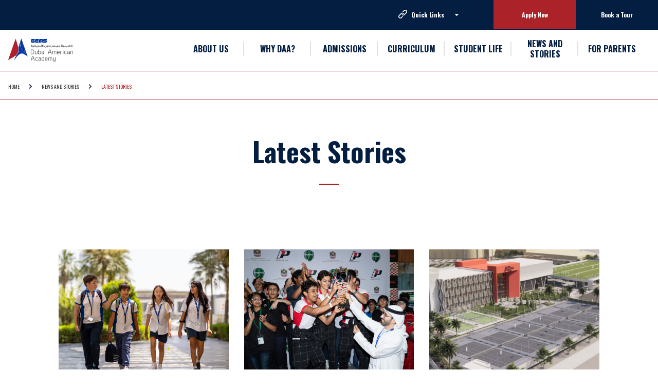

--- FILE ---
content_type: text/html; charset=utf-8
request_url: https://www.gemsaa-dubai.com/News-and-Stories/In-the-Spotlight
body_size: 21407
content:



<!DOCTYPE html>
<!--[if lt IE 7]>      <html class="no-js lt-ie9 lt-ie8 lt-ie7"> <![endif]-->
<!--[if IE 7]>         <html class="no-js lt-ie9 lt-ie8"> <![endif]-->
<!--[if IE 8]>         <html class="no-js lt-ie9"> <![endif]-->
<!--[if gt IE 8]><!-->
<html class="no-js" lang="en">
<!--<![endif]-->
<head>
<script src="/sitecore%20modules/Web/ExperienceForms/scripts/jquery-2.1.3.min.js" type="6861ea0276578dd0f1c6f994-text/javascript"></script>
<script src="/sitecore%20modules/Web/ExperienceForms/scripts/jquery.validate.min.js" type="6861ea0276578dd0f1c6f994-text/javascript"></script>
<script src="/sitecore%20modules/Web/ExperienceForms/scripts/jquery.validate.unobtrusive.min.js" type="6861ea0276578dd0f1c6f994-text/javascript"></script>
<script src="/sitecore%20modules/Web/ExperienceForms/scripts/jquery.unobtrusive-ajax.min.js" type="6861ea0276578dd0f1c6f994-text/javascript"></script>
<script src="/sitecore%20modules/Web/ExperienceForms/scripts/form.validate.js" type="6861ea0276578dd0f1c6f994-text/javascript"></script>
<script src="/sitecore%20modules/Web/ExperienceForms/scripts/form.tracking.js" type="6861ea0276578dd0f1c6f994-text/javascript"></script>
<script src="/sitecore%20modules/Web/ExperienceForms/scripts/form.conditions.js" type="6861ea0276578dd0f1c6f994-text/javascript"></script>
<link href="/-/media/feature/experience-accelerator/bootstrap-4/bootstrap-4/styles/optimized-min.css?t=20220915T063807Z" rel="stylesheet" /><link href="/-/media/base-themes/core-libraries/styles/optimized-min.css?t=20191008T120051Z" rel="stylesheet" /><link href="/-/media/base-themes/preloader/styles/optimized-min.css?t=20191205T201017Z" rel="stylesheet" /><link href="/-/media/base-themes/main-theme/styles/optimized-min.css?t=20191008T120053Z" rel="stylesheet" /><link href="/-/media/themes/basic2/styles/optimized-min.css?t=20250429T124538Z" rel="stylesheet" /><link href="/-/media/themes/gems/global/globaltheme/styles/optimized-min.css?t=20240916T112934Z" rel="stylesheet" /><link href="/-/media/themes/gems/colors/theme6/styles/optimized-min.css?t=20200614T123259Z" rel="stylesheet" />    
    


<script src="//code.jquery.com/jquery-3.4.1.js" integrity="sha256-WpOohJOqMqqyKL9FccASB9O0KwACQJpFTUBLTYOVvVU=" crossorigin="anonymous" type="6861ea0276578dd0f1c6f994-text/javascript"></script>

    <title>Latest Stories</title>


<link rel="canonical" href="https://www.gemsaa-dubai.com/News-and-Stories/In-the-Spotlight" />





<meta property="og:title"  content="In the Spotlight" /><meta property="og:url"  content="https://www.gemsaa-dubai.com/News and Stories/In the Spotlight" />





<meta property="twitter:title"  content="In the Spotlight" /><meta property="twitter:card"  content="summary_large_image" />

    <meta name="viewport" content="width=device-width, initial-scale=1"/>


<link href="https://fonts.googleapis.com/css?family=Oswald:300,400,500,600,700&display=swap" rel="stylesheet">
<style type="text/css">
html, body, div, span, applet, object, iframe,
h1, h2, h3, h4, h5, h6, p, blockquote, pre,
a, abbr, acronym, address, big, cite, code,
del, dfn, em, img, ins, kbd, q, s, samp,
small, strike, strong, sub, sup, tt, var,
b, u, i, center,
dl, dt, dd, ol, ul, li,
fieldset, form, label, legend,
table, caption, tbody, tfoot, thead, tr, th, td,
article, aside, canvas, details, embed,
figure, figcaption, footer, header, hgroup,
menu, nav, output, ruby, section, summary,
time, mark, audio, video {
  font-family: "Oswald", sans-serif;
}
</style>

<!-- Google Tag Manager --> <script type="6861ea0276578dd0f1c6f994-text/javascript">(function(w,d,s,l,i){w[l]=w[l]||[];w[l].push({'gtm.start': new Date().getTime(),event:'gtm.js'});var f=d.getElementsByTagName(s)[0], j=d.createElement(s),dl=l!='dataLayer'?'&l='+l:'';j.async=true;j.src= 'https://www.googletagmanager.com/gtm.js?id='+i+dl;f.parentNode.insertBefore(j,f); })(window,document,'script','dataLayer','GTM-K869X73');</script> <!-- End Google Tag Manager -->


<!-- Google Tag Manager (noscript) -->
<noscript><iframe src="https://www.googletagmanager.com/ns.html?id=GTM-P9H5GN95"
height="0" width="0" style="display:none;visibility:hidden"></iframe></noscript>
<!-- End Google Tag Manager (noscript) -->

<!-- Google tag (gtag.js) --> <script async src="https://www.googletagmanager.com/gtag/js?id=G-73CZMPZ2HD" type="6861ea0276578dd0f1c6f994-text/javascript"></script> <script type="6861ea0276578dd0f1c6f994-text/javascript"> window.dataLayer = window.dataLayer || []; function gtag(){dataLayer.push(arguments);} gtag('js', new Date()); gtag('config', 'G-73CZMPZ2HD'); </script>


<script language="javascript" type="6861ea0276578dd0f1c6f994-text/javascript">
    let tempDate = 1;
</script>
<script type="6861ea0276578dd0f1c6f994-text/javascript" id="gems-mparticle-script">


    $(document).ready(function () {
        var userData, mpPageUrl, logPageViewData = {}, logWebformSubmitted = {}, isFirstIFrameReq = true;
        var batchRemove = ['application_state_transition'];
        var userInfoEnum = {
            currentUserInfo: 1
        };

        var schoolList = {
            gemseducation: {
                planId: 'gems_education_web',
                planVersion: 1,
                key: 'eu1-ac00ce64d9f98647a48fe68b8720e91f',
                customData: {
                    SchoolOfinterest: 'GEMS',
                    PreferredCurriculum: 'IB',
                    PreferredCity: 'Dubai'
                },
                sourceType: 'Website Lead Form'
            },
            gemsworldacademydubai: {
                planId: 'gwa_web',
                planVersion: 1,
                key: 'eu1-76c64d0fb841964cac7a17e1f00f875b',
                customData: {
                    SchoolOfinterest: 'GWA',
                    PreferredCurriculum: 'IB',
                    PreferredCity: 'Dubai'
                },
                sourceType: 'Website Lead Form'
            },
            gemswellingtonacademyalkhail: {
                planId: 'wek_web',
                planVersion: 1,
                key: 'eu1-c2aa4a87ea50d645bec3c062a2ae1b6b',
                customData: {
                    SchoolOfinterest: 'WEK',
                    PreferredCurriculum: 'British',
                    PreferredCity: 'Dubai'
                },
                sourceType: 'Website Lead Form'
            },
            gemsjc: {
                planId: 'jcd_web',
                planVersion: 1,
                key: 'eu1-2bc402ac1b12b64bbfb06d1eb3683cd3',
                customData: {
                    SchoolOfinterest: 'JCD',
                    PreferredCurriculum: 'British',
                    PreferredCity: 'Dubai'
                },
                sourceType: 'Website Lead Form'
            },
            gemswellingtonacademydso: {
                planId: 'wso_web',
                planVersion: 1,
                key: 'eu1-c13d39749c41554ab93dad80f2bd8e4f',
                customData: {
                    SchoolOfinterest: 'WSO',
                    PreferredCurriculum: 'British',
                    PreferredCity: 'Dubai'
                },
                sourceType: 'Website Lead Form'
            },//School of interest


            gemsinternationalschoolalkhail: {
                planId: 'gis_web',
                planVersion: 1,
                key: 'eu1-93ec1fad1365704ab99ccefa4db3e975',
                customData: {
                    SchoolOfinterest: 'GIS',
                    PreferredCurriculum: 'IB',
                    PreferredCity: 'Dubai'
                },
                sourceType: 'Website Lead Form'
            },
            gemsamericanacademyqatar: {
                planId: 'aaq_web',
                planVersion: 1,
                key: 'eu1-244ebe70f211014ca2a56937ee784750',
                customData: {
                    SchoolOfinterest: 'AAQ',
                    PreferredCurriculum: 'American',
                    PreferredCity: 'Doha'
                },
                sourceType: 'Website Lead Form'
            },
            gemsakinternationalschool: {
                planId: 'akn_web',
                planVersion: 1,
                key: 'eu1-7dc95679587b304fad9348875bfb690f',
                customData: {
                    SchoolOfinterest: 'AKN',
                    PreferredCurriculum: 'American',
                    PreferredCity: 'Dubai'
                },
                sourceType: 'Website Lead Form'
            },
            gemsfirstpointschooldubai: {
                planId: 'fps_web',
                planVersion: 1,
                key: 'eu1-1056104abe32a04ba5d338ca952e4537',
                customData: {
                    SchoolOfinterest: 'FPS',
                    PreferredCurriculum: 'British',
                    PreferredCity: 'Dubai'
                },
                sourceType: 'Website Lead Form'
            },
            gemsaaabudhabi: {
                planId: 'gaa_web',
                planVersion: 1,
                key: 'eu1-35ac284f5dbab848b824268950c3d2e9',
                customData: {
                    SchoolOfinterest: 'GAA',
                    PreferredCurriculum: 'American',
                    PreferredCity: 'Abu Dhabi'
                },
                sourceType: 'Website Lead Form'
            },
            gemscambridgeschoolsharjah: {
                planId: 'gcs_web',
                planVersion: 1,
                key: 'eu1-a3ab03febd7d584c9d88ac55d54a10f8',
                customData: {
                    SchoolOfinterest: 'GCS',
                    PreferredCurriculum: 'British',
                    PreferredCity: 'Sharjah'
                },
                sourceType: 'Website Lead Form'
            },
            gemsfoundersschoolmizhar: {
                planId: 'gfm_web',
                planVersion: 1,
                key: 'eu1-8352588e80f26442a4c247bb59814280',
                customData: {
                    SchoolOfinterest: 'GFM',
                    PreferredCurriculum: 'British',
                    PreferredCity: 'Dubai'
                },
                sourceType: 'Website Lead Form'
            },
            gemsfoundersschooldubai: {
                planId: 'gfs_web',
                planVersion: 1,
                key: 'eu1-ee591e6d91a17143b6bdcf5c211de477',
                customData: {
                    SchoolOfinterest: 'GFS',
                    PreferredCurriculum: 'British',
                    PreferredCity: 'Dubai'
                },
                sourceType: 'Website Lead Form'
            },
            gemsmodernacademydubai: {
                planId: 'gma_web',
                planVersion: 1,
                key: 'eu1-be323190da8e8d4c8c8b1e2abadf6dcb',
                customData: {
                    SchoolOfinterest: 'GMA',
                    PreferredCurriculum: 'Indian',
                    PreferredCity: 'Dubai'
                },
                sourceType: 'Website Lead Form'
            },
            gemsnationalschoolbarsha: {
                planId: 'gns_web',
                planVersion: 1,
                key: 'eu1-4442c7de83ca6e449edd5f02ccce49dc',
                customData: {
                    SchoolOfinterest: 'GNS',
                    PreferredCurriculum: 'British',
                    PreferredCity: 'Dubai'
                },
                sourceType: 'Website Lead Form'
            },
            gemsmetropoleschooldubai: {
                planId: 'mts_web',
                planVersion: 1,
                key: 'eu1-9b3c90f042c31e4181890effcb664ad0',
                customData: {
                    SchoolOfinterest: 'MTS',
                    PreferredCurriculum: 'British',
                    PreferredCity: 'Dubai'
                },
                sourceType: 'Website Lead Form'
            },
            gemsnewmillenniumschoolalkhail: {
                planId: 'nms_web',
                planVersion: 1,
                key: 'eu1-5704f00dc43c8c4b9ec40f26c5f41d1c',
                customData: {
                    SchoolOfinterest: 'NMS',
                    PreferredCurriculum: 'Indian',
                    PreferredCity: 'Dubai'
                },
                sourceType: 'Website Lead Form'
            },
            gemsoosharjah: {
                planId: 'oos_web',
                planVersion: 1,
                key: 'eu1-f381792ce7bda949804ab5d5808967dd',
                customData: {
                    SchoolOfinterest: 'OOS',
                    PreferredCurriculum: 'Indian',
                    PreferredCity: 'Dubai'
                },
                sourceType: 'Website Lead Form'
            },
            royaldubaischool: {
                planId: 'rds_web',
                planVersion: 1,
                key: 'eu1-7a7a5d0408e45f40944ce114bd00c122',
                customData: {
                    SchoolOfinterest: 'RDS',
                    PreferredCurriculum: 'British',
                    PreferredCity: 'Dubai'
                },
                sourceType: 'Website Lead Form'
            },
            gemsunitedindianschoolabudhabi: {
                planId: 'uis_web',
                planVersion: 1,
                key: 'eu1-483306dfcef91145b9161ffef0a9d997',
                customData: {
                    SchoolOfinterest: 'UIS',
                    PreferredCurriculum: 'IB',
                    PreferredCity: 'Dubai'
                },
                sourceType: 'Website Lead Form'
            },
            gemsworldacademyabudhabi: {
                planId: 'waa_web',
                planVersion: 1,
                key: 'eu1-fcec8034e5473c46ace32bcb0caeda5c',
                customData: {
                    SchoolOfinterest: 'WAA',
                    PreferredCurriculum: 'IB',
                    PreferredCity: 'Abu Dhabi'
                },
                sourceType: 'Website Lead Form'
            },
            wesgreeninternationalschoolsharjah: {
                planId: 'wgp_web',
                planVersion: 1,
                key: 'eu1-74973b1cb2aeb74191f1cc2076f08128',
                customData: {
                    SchoolOfinterest: 'WGP',
                    PreferredCurriculum: 'British',
                    PreferredCity: 'Sharjah'
                },
                sourceType: 'Website Lead Form'
            },
            gemswinchesterschoolfujairah: {
                planId: 'wsf_web',
                planVersion: 1,
                key: 'eu1-b3e5e2047215f54f91de707a67a647e2',
                customData: {
                    SchoolOfinterest: 'WSF',
                    PreferredCurriculum: 'IB',
                    PreferredCity: 'Dubai'
                },
                sourceType: 'Website Lead Form'
            },
            gemswellingtonschoolqatar: {
                planId: 'wsq_web',
                planVersion: 1,
                key: 'eu1-2c637e1a6c53d149b4fdfeb27aa8e37d',
                customData: {
                    SchoolOfinterest: 'WSQ',
                    PreferredCurriculum: 'IB',
                    PreferredCity: 'Dubai'
                },
                sourceType: 'Website Lead Form'
            },
            gemswestminsterschoolrak: {
                planId: 'wsr_web',
                planVersion: 1,
                key: 'eu1-701d0468f2968c48838eefef7db36344',
                customData: {
                    SchoolOfinterest: 'WSR',
                    PreferredCurriculum: 'British',
                    PreferredCity: 'RAK'
                },
                sourceType: 'Website Lead Form'
            },
            gemsmillenniumschoolsharjah: {
                planId: 'gms_web',
                planVersion: 1,
                key: 'eu1-3c26eb245e549e4a8b4ac2d3588bf7f3',
                customData: {
                    SchoolOfinterest: 'GMS',
                    PreferredCurriculum: 'IB',
                    PreferredCity: 'Dubai'
                },
                sourceType: 'Website Lead Form'
            },
            gemslegacyschooldubai: {
                planId: 'gls_web',
                planVersion: 1,
                key: 'eu1-7597cede4c238f40a4c09cf346c109dd',
                customData: {
                    SchoolOfinterest: 'GLS',
                    PreferredCurriculum: 'Indian',
                    PreferredCity: 'Dubai'
                },
                sourceType: 'Website Lead Form'
            },
            gemsooalquoz: {
                planId: 'ois_web',
                planVersion: 1,
                key: 'eu1-db285483bd850c428532c96bd0011d15',
                customData: {
                    SchoolOfinterest: 'OIS',
                    PreferredCurriculum: 'Indian',
                    PreferredCity: 'Dubai'
                },
                sourceType: 'Website Lead Form'
            },
            gemsourownenglishboyssharjah: {
                planId: 'oob_web',
                planVersion: 1,
                key: 'eu1-6d478c58eaafee48a55d96076b8ed152',
                customData: {
                    SchoolOfinterest: 'OOB',
                    PreferredCurriculum: 'Indian',
                    PreferredCity: 'Dubai'
                },
                sourceType: 'Website Lead Form'
            },
            gemsoodubai: {
                planId: 'ood_web',
                planVersion: 1,
                key: 'eu1-bdd7ec7c8678f1479857aad6800307d3',
                customData: {
                    SchoolOfinterest: 'OOD',
                    PreferredCurriculum: 'Indian',
                    PreferredCity: 'Dubai'
                },
                sourceType: 'Website Lead Form'
            },
            gemsooalain: {
                planId: 'ool_web',
                planVersion: 1,
                key: 'eu1-6ff9f12e11d10c4fab7d7ca9879d8519',
                customData: {
                    SchoolOfinterest: 'OOL',
                    PreferredCurriculum: 'Indian',
                    PreferredCity: 'Dubai'
                },
                sourceType: 'Website Lead Form'
            },
            gemsooalwarqa: {
                planId: 'oow_web',
                planVersion: 1,
                key: 'eu1-6744d21243276a4e9cb8bf2ff773a8e8',
                customData: {
                    SchoolOfinterest: 'OOW',
                    PreferredCurriculum: 'Indian',
                    PreferredCity: 'Dubai'
                },
                sourceType: 'Website Lead Form'
            },
            themillenniumschooldubai: {
                planId: 'tms_web',
                planVersion: 1,
                key: 'eu1-d9be5b787687864d9d555ec6fa837eb7',
                customData: {
                    SchoolOfinterest: 'TMS',
                    PreferredCurriculum: 'Indian',
                    PreferredCity: 'Dubai'
                },
                sourceType: 'Website Lead Form'
            },
            gemscisabudhabi: {
                planId: 'chs_web',
                planVersion: 1,
                key: 'eu1-235755c7272c874489714392f410b91d',
                customData: {
                    SchoolOfinterest: 'CHS',
                    PreferredCurriculum: 'British',
                    PreferredCity: 'Abu Dhabi'
                },
                sourceType: 'Website Lead Form'
            },
            gemscambridgeinternationalschoolabudhabi: {
                planId: 'cia_web',
                planVersion: 1,
                key: 'eu1-16281d93efd3e04586b17302185cf624',
                customData: {
                    SchoolOfinterest: 'CIA',
                    PreferredCurriculum: 'British',
                    PreferredCity: 'Abu Dhabi'
                },
                sourceType: 'Website Lead Form'
            },
            gemscisdubai: {
                planId: 'cis_web',
                planVersion: 1,
                key: 'eu1-3c2e2953498ad043b6d4673178721d5e',
                customData: {
                    SchoolOfinterest: 'CIS',
                    PreferredCurriculum: 'British',
                    PreferredCity: 'Dubai'
                },
                sourceType: 'Website Lead Form'
            },
            gemswsghusais: {
                planId: 'tws_web',
                planVersion: 1,
                key: 'eu1-95deaba2572da6419b61807b1146cdea',
                customData: {
                    SchoolOfinterest: 'TWS',
                    PreferredCurriculum: 'British',
                    PreferredCity: 'Dubai'
                },
                sourceType: 'Website Lead Form'
            },
            thewinchesterschool: {
                planId: 'win_web',
                planVersion: 1,
                key: 'eu1-e1a3d481a2289f49b1902854506cd956',
                customData: {
                    SchoolOfinterest: 'WIN',
                    PreferredCurriculum: 'British',
                    PreferredCity: 'Dubai'
                },
                sourceType: 'Website Lead Form'
            },
            gemswinchesterschoolabudhabi: {
                planId: 'wsa_web',
                planVersion: 1,
                key: 'eu1-7c1260b86933bc47b98fdc6fae9a7656',
                customData: {
                    SchoolOfinterest: 'WSA',
                    PreferredCurriculum: 'British',
                    PreferredCity: 'Abu Dhabi'
                },
                sourceType: 'Website Lead Form'
            },
            gemswinchesterschooldubai: {
                planId: 'wsd_web',
                planVersion: 1,
                key: 'eu1-7a6dc3cc63ae404bb8a7c99bfc05e5f4',
                customData: {
                    SchoolOfinterest: 'WSD',
                    PreferredCurriculum: 'British',
                    PreferredCity: 'Dubai'
                },
                sourceType: 'Website Lead Form'
            },
            gemswestminsterschoolsharjah: {
                planId: 'wss_web',
                planVersion: 1,
                key: 'eu1-a9abedf8f5d5404eb79e1aedf94c643e',
                customData: {
                    SchoolOfinterest: 'WSS',
                    PreferredCurriculum: 'British',
                    PreferredCity: 'Sharjah'
                },
                sourceType: 'Website Lead Form'
            },
            gemsaadubai: {
                planId: 'daa_web',
                planVersion: 1,
                key: 'eu1-975a1800b6fec34d975d6e8e50f56aa2',
                customData: {
                    SchoolOfinterest: 'DAA',
                    PreferredCurriculum: 'American',
                    PreferredCity: 'Dubai'
                },
                sourceType: 'Website Lead Form'
            },

            jumeirahprimaryschool: {
                planId: 'jps_web',
                planVersion: 1,
                key: 'eu1-ba2317b52feda94992d5124169d51011',
                customData: {
                    SchoolOfinterest: 'JPS',
                    PreferredCurriculum: 'British',
                    PreferredCity: 'Dubai'
                },
                sourceType: 'Website Lead Form'
            },
            wellingtoninternationalschool: {
                planId: 'wis_web',
                planVersion: 1,
                key: 'eu1-f143f8207edf9f4dbbcf09b7752cb487',
                customData: {
                    SchoolOfinterest: 'WIS',
                    PreferredCurriculum: 'British',
                    PreferredCity: 'Dubai'
                },
                sourceType: 'Website Lead Form'
            },
            aischsa: {
                planId: 'ais_web',
                planVersion: 1,
                key: 'eu1-c08ed74ca6a5254d8b7950c9dfa65b7f',
                customData: {
                    SchoolOfinterest: 'AIS',
                    PreferredCurriculum: 'American',
                    PreferredCity: 'Dammam'
                },
                sourceType: 'Website Lead Form'
            },
            giscairo: {
                planId: 'gisc_web',
                planVersion: 1,
                key: 'eu1-6795e2b25c4a1945b0ff29be1766c2ef',
                customData: {
                    SchoolOfinterest: 'GISC',
                    PreferredCurriculum: 'IB',
                    PreferredCity: 'Cairo'
                },
                sourceType: 'Website Lead Form'
            },
            milsegypt: {
                planId: 'mils_web',
                planVersion: 1,
                key: 'eu1-25e189673a82764badd54da4be8dbd55',
                customData: {
                    SchoolOfinterest: 'MILS',
                    PreferredCurriculum: 'British',
                    PreferredCity: 'Cairo'
                },
                sourceType: 'Website Lead Form'
            },
            madinatylanguagesch: {
                planId: 'mls_web',
                planVersion: 1,
                key: 'eu1-c8b9f809d05eae4e9d4827d92e6884a4',
                customData: {
                    SchoolOfinterest: 'MLS',
                    PreferredCurriculum: 'British',
                    PreferredCity: 'Cairo'
                },
                sourceType: 'Website Lead Form'
            },
            saudiinternationalschooldhahransa: {
                planId: 'sis_web',
                planVersion: 1,
                key: 'eu1-5113285fd10cb94aa98db85849aad45b',
                customData: {
                    SchoolOfinterest: 'SIS',
                    PreferredCurriculum: 'American',
                    PreferredCity: 'Dhahran'
                },
                sourceType: 'Website Lead Form'
            },
            tbscairo: {
                planId: 'tbs_web',
                planVersion: 1,
                key: 'eu1-091c6aed82dba64c8af2f9b3d243f8f8',
                customData: {
                    SchoolOfinterest: 'TBS',
                    PreferredCurriculum: 'British',
                    PreferredCity: 'Cairo'
                },
                sourceType: 'Website Lead Form'
            },
            gemsforlifenet: {
                planId: 'gems_for_life_web',
                planVersion: 1,
                key: 'eu1-4cf8b467c555e94d8813dd2966af9e07',
                customData: {
                    SchoolOfinterest: '',
                    PreferredCurriculum: '',
                    PreferredCity: ''
                },
                sourceType: 'Website Lead Form'
            },
            bismcairo: {
                planId: 'bism_web',
                planVersion: 1,
                key: 'eu1-ca925c218ae0b14cbbea735e181dabc4',
                customData: {
                    SchoolOfinterest: 'BISM',
                    PreferredCurriculum: 'British',
                    PreferredCity: 'Cairo'
                },
                sourceType: 'Website Lead Form'
            },
            gemsmetropoleschoolalwaha: {
                planId: 'mtw_web',
                planVersion: 1,
                key: 'eu1-6cf3f7f0d5000142a1c71f63daa4b963',
                customData: {
                    SchoolOfinterest: 'MTW',
                    PreferredCurriculum: 'British',
                    PreferredCity: 'Dubai'
                },
                sourceType: 'Website Lead Form'
            },
            testgemsmetropoleschoolalwaha: {
                planId: 'mtw_web',
                planVersion: 1,
                key: 'eu1-6cf3f7f0d5000142a1c71f63daa4b963',
                customData: {
                    SchoolOfinterest: 'MTW',
                    PreferredCurriculum: 'British',
                    PreferredCity: 'Dubai'
                },
                sourceType: 'Website Lead Form'
            },
            //Subdomain Work Start from Here
            enquirygemswellingtonacademyalkhail: {
                planId: 'wek_web',
                planVersion: 1,
                key: 'eu1-c2aa4a87ea50d645bec3c062a2ae1b6b',
                customData: {
                    SchoolOfinterest: 'WEK',
                    PreferredCurriculum: 'British',
                    PreferredCity: 'Dubai'
                },
                sourceType: 'Landing Pages'
            },
            enquirygemsnationalschoolbarsha: {
                planId: 'gns_web',
                planVersion: 1,
                key: 'eu1-4442c7de83ca6e449edd5f02ccce49dc',
                customData: {
                    SchoolOfinterest: 'GNS',
                    PreferredCurriculum: 'British',
                    PreferredCity: 'Dubai'
                },
                sourceType: 'Landing Pages'
            },
            enquirygemswellingtonschoolqatar: {
                planId: 'wsq_web',
                planVersion: 1,
                key: 'eu1-2c637e1a6c53d149b4fdfeb27aa8e37d',
                customData: {
                    SchoolOfinterest: 'WSQ',
                    PreferredCurriculum: 'British',
                    PreferredCity: 'Doha'
                },
                sourceType: 'Landing Pages'
            },
            enquirygemsinternationalschoolalkhail: {
                planId: 'gis_web',
                planVersion: 1,
                key: 'eu1-93ec1fad1365704ab99ccefa4db3e975',
                customData: {
                    SchoolOfinterest: 'GIS',
                    PreferredCurriculum: 'IB',
                    PreferredCity: 'Dubai'
                },
                sourceType: 'Landing Pages'
            },
            enquirygemsworldacademyabudhabi: {
                planId: 'waa_web',
                planVersion: 1,
                key: 'eu1-fcec8034e5473c46ace32bcb0caeda5c',
                customData: {
                    SchoolOfinterest: 'WAA',
                    PreferredCurriculum: 'IB',
                    PreferredCity: 'Abu Dhabi'
                },
                sourceType: 'Landing Pages'
            },
            inquirygemsaaabudhabi: {
                planId: 'gaa_web',
                planVersion: 1,
                key: 'eu1-35ac284f5dbab848b824268950c3d2e9',
                customData: {
                    SchoolOfinterest: 'GAA',
                    PreferredCurriculum: 'IB',
                    PreferredCity: 'Dubai'
                },
                sourceType: 'Landing Pages'
            },
            enquirygemsmodernacademydubai: {
                planId: 'gma_web',
                planVersion: 1,
                key: 'eu1-be323190da8e8d4c8c8b1e2abadf6dcb',
                customData: {
                    SchoolOfinterest: 'GMA',
                    PreferredCurriculum: 'Indian',
                    PreferredCity: 'Dubai'
                },
                sourceType: 'Landing Pages'
            },
            enquirygemsnewmillenniumschoolalkhail: {
                planId: 'nms_web',
                planVersion: 1,
                key: 'eu1-5704f00dc43c8c4b9ec40f26c5f41d1c',
                customData: {
                    SchoolOfinterest: 'NMS',
                    PreferredCurriculum: 'Indian',
                    PreferredCity: 'Dubai'
                },
                sourceType: 'Landing Pages'
            },
            pagesgemseducation: {
                planId: 'gems_education_web',
                planVersion: 1,
                key: 'eu1-ac00ce64d9f98647a48fe68b8720e91f',
                customData: {
                    SchoolOfinterest: 'GEMS',
                    PreferredCurriculum: 'IB',
                    PreferredCity: 'Dubai'
                },
                sourceType: 'Landing Pages'
            },
            enquiryroyaldubaischool: {
                planId: 'rds_web',
                planVersion: 1,
                key: 'eu1-7a7a5d0408e45f40944ce114bd00c122',
                customData: {
                    SchoolOfinterest: 'RDS',
                    PreferredCurriculum: 'British',
                    PreferredCity: 'Dubai'
                },
                sourceType: 'Landing Pages'
            },
            inquirygemsakinternationalschool: {
                planId: 'akn_web',
                planVersion: 1,
                key: 'eu1-7dc95679587b304fad9348875bfb690f',
                customData: {
                    SchoolOfinterest: 'AKN',
                    PreferredCurriculum: 'American',
                    PreferredCity: 'Dubai'
                },
                sourceType: 'Landing Pages'
            },
            enquirygemsfoundersschooldubai: {
                planId: 'gfs_web',
                planVersion: 1,
                key: 'eu1-ee591e6d91a17143b6bdcf5c211de477',
                customData: {
                    SchoolOfinterest: 'GFS',
                    PreferredCurriculum: 'British',
                    PreferredCity: 'Dubai'
                },
                sourceType: 'Landing Pages'
            },
            enquirygemsfoundersschoolmizhar: {
                planId: 'gfm_web',
                planVersion: 1,
                key: 'eu1-8352588e80f26442a4c247bb59814280',
                customData: {
                    SchoolOfinterest: 'GFM',
                    PreferredCurriculum: 'British',
                    PreferredCity: 'Dubai'
                },
                sourceType: 'Landing Pages'
            },
            enquirygemscambridgeschoolsharjah: {
                planId: 'gcs_web',
                planVersion: 1,
                key: 'eu1-a3ab03febd7d584c9d88ac55d54a10f8',
                customData: {
                    SchoolOfinterest: 'GCS',
                    PreferredCurriculum: 'British',
                    PreferredCity: 'Sharjah'
                },
                sourceType: 'Landing Pages'
            },
            enquirygemsunitedindianschoolabudhabi: {
                planId: 'uis_web',
                planVersion: 1,
                key: 'eu1-483306dfcef91145b9161ffef0a9d997',
                customData: {
                    SchoolOfinterest: 'UIS',
                    PreferredCurriculum: 'Indian',
                    PreferredCity: 'Abu Dhabi'
                },
                sourceType: 'Landing Pages'
            },
            inquirygemsamericanacademyqatar: {
                planId: 'aaq_web',
                planVersion: 1,
                key: 'eu1-244ebe70f211014ca2a56937ee784750',
                customData: {
                    SchoolOfinterest: 'AAQ',
                    PreferredCurriculum: 'IB',
                    PreferredCity: 'Dubai'
                },
                sourceType: 'Landing Pages'
            },
            enquirygemswinchesterschoolfujairah: {
                planId: 'wsf_web',
                planVersion: 1,
                key: 'eu1-b3e5e2047215f54f91de707a67a647e2',
                customData: {
                    SchoolOfinterest: 'WSF',
                    PreferredCurriculum: 'British',
                    PreferredCity: 'Fujairah'
                },
                sourceType: 'Landing Pages'
            },
            apsenquiryalmaharatschools: {//Not Found
                planId: 'daa_web',
                planVersion: 1,
                key: 'eu1-975a1800b6fec34d975d6e8e50f56aa2',
                customData: {
                    SchoolOfinterest: 'DAA',
                    PreferredCurriculum: 'American',
                    PreferredCity: 'Dubai'
                },
                sourceType: 'Landing Pages'
            },
            enquirygemsworldacademydubai: {
                planId: 'gwa_web',
                planVersion: 1,
                key: 'eu1-76c64d0fb841964cac7a17e1f00f875b',
                customData: {
                    SchoolOfinterest: 'GWA',
                    PreferredCurriculum: 'IB',
                    PreferredCity: 'Dubai'
                },
                sourceType: 'Landing Pages'
            },

            enquirygemsfirstpointschooldubai: {
                planId: 'fps_web',
                planVersion: 1,
                key: 'eu1-1056104abe32a04ba5d338ca952e4537',
                customData: {
                    SchoolOfinterest: 'FPS',
                    PreferredCurriculum: 'British',
                    PreferredCity: 'Dubai'
                },
                sourceType: 'Landing Pages'
            },//

            enquirygemsourownenglishboyssharjah: {
                planId: 'oob_web',
                planVersion: 1,
                key: 'eu1-6d478c58eaafee48a55d96076b8ed152',
                customData: {
                    SchoolOfinterest: 'OOB',
                    PreferredCurriculum: 'British',
                    PreferredCity: 'Dubai'
                },
                sourceType: 'Landing Pages'
            },
            enquirygemsmetropoleschoolalwaha: {
                planId: 'mtw_web',
                planVersion: 1,
                key: 'eu1-6cf3f7f0d5000142a1c71f63daa4b963',
                customData: {
                    SchoolOfinterest: 'MTW',
                    PreferredCurriculum: 'British',
                    PreferredCity: 'Dubai'
                },
                sourceType: 'Landing Pages'
            },
            enquirygemsmetropoleschooldubai: {
                planId: 'mts_web',
                planVersion: 1,
                key: 'eu1-9b3c90f042c31e4181890effcb664ad0',
                customData: {
                    SchoolOfinterest: 'MTS',
                    PreferredCurriculum: 'British',
                    PreferredCity: 'Dubai'
                },
                sourceType: 'Website Lead Form'
            },
            britishgemseducation: {
                planId: 'gems_education_web',
                planVersion: 1,
                key: 'eu1-ac00ce64d9f98647a48fe68b8720e91f',
                customData: {
                    SchoolOfinterest: 'GEMS',
                    PreferredCurriculum: 'British',
                    PreferredCity: 'Dubai'
                },
                sourceType: 'Landing Pages'
            },
            gemsfoundersschoolmasdarcity: {
                planId: 'gfa_web',
                planVersion: 1,
                key: 'eu1-5807c1ef579c4d48a862c41d23e843c5',
                customData: {
                    SchoolOfinterest: 'GFA',
                    PreferredCurriculum: 'British',
                    PreferredCity: 'Abu Dhabi'
                },
                sourceType: 'Website Lead Form'
            },
            enquirygemsfoundersschoolmasdarcity: {
                planId: 'gfa_web',
                planVersion: 1,
                key: 'eu1-5807c1ef579c4d48a862c41d23e843c5',
                customData: {
                    SchoolOfinterest: 'GFA',
                    PreferredCurriculum: 'British',
                    PreferredCity: 'Abu Dhabi'
                },
                sourceType: 'Landing Pages'
            },
            enquirygemswellingtonacademydso: {
                planId: 'wso_web',
                planVersion: 1,
                key: 'eu1-c13d39749c41554ab93dad80f2bd8e4f',
                customData: {
                    SchoolOfinterest: 'WSO',
                    PreferredCurriculum: 'British',
                    PreferredCity: 'Dubai'
                },
                sourceType: 'Landing Pages'
            }
        };

        function getEventListner(event) {
            event.preventDefault();
            if (event.data) {
                try {
                    if (typeof event?.data !== 'object') {
                        var data = JSON.parse(event.data);
                        if (data?.iFrameData) { //Filtering only child frame request
                            var deviceInfo = data.iFrameData;
                            //if (deviceInfo?.isDasFound && deviceInfo?.deviceId) mParticle.setDeviceId(deviceInfo.deviceId);
                            if (isFirstIFrameReq && deviceInfo?.isDasFound && deviceInfo?.deviceId) {

                                console.log("Event:", event);
                                console.log("Event.data:", event.data);

                                isFirstIFrameReq = false;
                                //mParticleSDKInit(deviceInfo?.deviceId)


                                //ToDo: Need to pass the device id | mParticle Customization to exchange the dac

                                console.log('Page loaded');

                                const urlParams = new URLSearchParams(window.location.search);

                                // Retrieve the _mdas parameter value
                                const _mdas = urlParams.get('_mdas');
                                console.log('_mdas value:', _mdas);

                                // Set device ID if _mdas is present
                                if (_mdas) {
                                    if (typeof mParticle !== 'undefined') {
                                        mParticle.setDeviceId(_mdas);
                                        console.log('mParticle device ID set to:', _mdas);
                                    } else {
                                        console.log('mParticle is not defined');
                                    }
                                } else {
                                    console.log('_mdas parameter not found in the query string');
                                }

                                mParticleSDKInit(_mdas);

                            } console.log('Child Received DeviceID: ' + deviceInfo?.deviceId);
                        }
                    }
                } catch (ex) {
                    console.log(ex.toString());
                }
            }
        }

        var eventhandler = function (event) { getEventListner(event); };
        window.addEventListener('message', eventhandler, false);

        function findDomain() {
            var hostName = location.host
                .replace('www.', '')
                .replace('.com', '')
                .replace(/[&\/\\#,+()$~%.'":*?<>{}-]/g, '');

            return schoolList[hostName];
        }

        window.webformSubmitForSalesforce = function (webFromData) {

            if (Object.keys(webFromData).length !== 0) {

                if (webFromData && webFromData.firstName && webFromData.lastName && webFromData.email && webFromData.phoneNo) {
                    try {
                        logEvent({
                            email: webFromData.email,
                            phoneNo: webFromData.phoneNo,
                            firstName: webFromData.firstName,
                            lastName: webFromData.lastName,
                            sourceType: webFromData.sourceType,
                            applyGradeFor: webFromData?.applyGradeFor,
                            childName: webFromData?.childName
                        });

                    } catch (ex) {
                        console.log(ex.toString());
                    }

                    try {
                        userIdentityRequest(webFromData.email, webFromData.phoneNo);
                    } catch (ex) {
                        console.log(ex.toString());
                    }

                }
            }
        }

        function logPageView() {
            const queryStringSearch = new URL(window.location.href);
            var queryString = Object.fromEntries(Array(...queryStringSearch.searchParams.entries()));

            console.log('Parent DeviceID: ' + mParticle?.getDeviceId());
            var mpCurrentUser, mpParamsToUAs, urlSearchParams, isUtmParamFound = false;
            mpCurrentUser = getUserInfo(userInfoEnum.currentUserInfo); // Get Current User Info

            mpParamsToUAs = [
                "utm_source",
                "utm_medium",
                "utm_term",
                "utm_content",
                "utm_campaign",
                "gclid",
                "campaign_id",
                "fbclid",
                "sfid"
            ];

            mpPageUrl = new URL(window.location.href);

            urlSearchParams = getCookie('__gtm_campaign_url');
            if (urlSearchParams) {
                const url = new URL(urlSearchParams);
                urlSearchParams = Object.fromEntries(Array(...url.searchParams.entries()));
                if (Object.keys(urlSearchParams).length) {
                    isUtmParamFound = true;
                }
            }

            if (isUtmParamFound) {
                for (const [key, value] of Object.entries(urlSearchParams)) {
                    if (mpParamsToUAs.includes(key)) {
                        var paramName = "$" + key;
                        logWebformSubmitted[paramName] = value;
                        if (mpCurrentUser) {
                            mpCurrentUser.setUserAttribute(paramName, value);
                        }
                        logPageViewData[paramName] = value;
                    }
                }
            }

            if (Object.keys(queryString).length !== 0) {

                if (mpCurrentUser) {
                    if (queryString?.invitee_first_name) {
                        mpCurrentUser.setUserAttribute('$firstname', queryString.invitee_first_name);
                    } else if (queryString?.first_name) {
                        mpCurrentUser.setUserAttribute('$firstname', queryString.first_name);
                    }

                    if (queryString?.invitee_last_name) {
                        mpCurrentUser.setUserAttribute('$lastname', queryString.invitee_last_name);
                    } else if (queryString?.last_name) {
                        mpCurrentUser.setUserAttribute('$lastname', queryString.last_name);
                    }
                }
            }


            sendLogPageViewRequest();
            if (window.location.href.toLowerCase().indexOf("/thank-you") > -1) addUserIdentity(queryString);
        }

        function sendLogPageViewRequest() {
            try {
                var pageViewEventAttr = {
                    "Google.Page": window.location.pathname.toString(),
                    "Facebook.ActionSource": "website",//Facebook pixel
                    "Facebook.EventSourceUrl": mpPageUrl.href.split('?')[0] //Facebook pixel
                };
                //Facebook pixel
                var fbp = getCookie("_fbp");
                var fbc = getCookie("_fbc");


                if (!fbc && logPageViewData?.fbclid) {
                    fbc = `fb.1.${(new Date().getTime()).toString()}.${logPageViewData.fbclid}`;
                }

                if (fbp) {
                    pageViewEventAttr["Facebook.BrowserId"] = fbp;
                }

                if (fbc) {
                    pageViewEventAttr["Facebook.ClickId"] = fbc;
                }

                //GoogleAds
                pageViewEventAttr["GoogleAds.ECData"] = {};


                logPageViewData["Page URL"] = mpPageUrl.href.split('?')[0];
                logPageViewData["Page Name"] = document.title;
                if (getCookie('__gtm_referrer')) logPageViewData["Referrer URL"] = pageViewEventAttr["Google.DocumentReferrer"] = getCookie('__gtm_referrer');

                logPageViewData["Host Name"] = mpPageUrl.hostname;
                window.mParticle.logPageView(
                    "Page View",
                    logPageViewData,
                    pageViewEventAttr// if you're using Google Analytics to track page views
                );

            } catch (ex) {
                console.log(ex.toString())
            }

            console.log('Custom script loaded To override the a behaviour for mParticle functionality');

            document.querySelectorAll('.corp-school-quick-links ul .item2.odd .btn.btn-primary a').forEach(anchor => {
                console.log('Adding click event listener to:', anchor.href);

                anchor.addEventListener('click', event => {
                    event.preventDefault();
                    console.log('Anchor clicked:', anchor.href);

                    const paramName = '_mdas';
                    const paramValue = window.mParticle ? mParticle.getDeviceId() : 'unknown';
                    console.log('Appending parameter:', paramName, '=', paramValue);

                    const url = new URL(anchor.href);
                    url.searchParams.set(paramName, paramValue);
                    console.log('Updated URL:', url.toString());

                    window.open(url.toString(), '_blank');
                });
            });

            // End : To override the a behaviour for mParticle functionality









        }

        function getUserInfo(userInfoType) {
            var user = userData?.getUser();
            if (!user) {
                return false;
            }

            if (userInfoEnum.currentUserInfo === userInfoType) {
                return user;
            } else {
                return false;
            }
        }

        function addUserIdentity(queryString) {
            if (Object.keys(queryString).length !== 0) {
                var userPhoneNo;
                var emailAddress;
                var firstName;
                var lastName;
                var applyGradeFor = null;
                var childName = null;
                //mobile number
                if (queryString?.invitee_mobile_number) {
                    userPhoneNo = queryString.invitee_mobile_number;
                } else if (queryString?.answer_1) {
                    userPhoneNo = queryString.answer_1;
                } else if (queryString?.phone_number) {
                    userPhoneNo = queryString.phone_number;
                }
                //email address
                if (queryString?.invitee_email) {
                    emailAddress = queryString.invitee_email;
                }
                else if (queryString?.email) {
                    emailAddress = queryString.email;
                }

                //first name
                if (queryString?.invitee_first_name) {
                    firstName = queryString.invitee_first_name;
                } else if (queryString?.first_name) {
                    firstName = queryString.first_name;
                }

                //last name
                if (queryString?.invitee_last_name) {
                    lastName = queryString.invitee_last_name;
                } else if (queryString?.last_name) {
                    lastName = queryString.last_name;
                }
                //Source Type
                if (queryString?.invitee_email && queryString?.answer_1
                    && queryString?.invitee_first_name && queryString?.invitee_last_name) {
                    queryString.sourceType = 'Tour Registration Form';
                }

                if (queryString?.SourceType && queryString.SourceType === 'EventRegistrationForm') {
                    queryString.sourceType = 'Event Registration Form';
                }
                // Applying Grade For/Child Name
                //1- Unbound Landing Page/
                if (queryString?.grade_applying_for) {
                    applyGradeFor = queryString.grade_applying_for;
                }

                if (queryString?.childs_name) {
                    childName = queryString.childs_name;
                }
                //2- Calendly Form
                if (queryString?.answer_2) {
                    childName = queryString.answer_2;
                }

                if (queryString?.answer_3) {
                    applyGradeFor = queryString.answer_3;
                }

                // Custom Action Webform Submission
                try {

                    logEvent({
                        email: emailAddress,
                        phoneNo: userPhoneNo,
                        firstName: firstName,
                        lastName: lastName,
                        sourceType: queryString?.sourceType ?? "",
                        applyGradeFor: applyGradeFor,
                        childName: childName,
                        preferred_curriculum: queryString?.preferred_curriculum ?? ""
                    });

                } catch (ex) {
                    console.log(ex.toString());
                }
                //User identity change request from anoymous to known profile
                try {
                    userIdentityRequest(emailAddress, userPhoneNo);
                } catch (ex) {
                    console.log(ex.toString());
                }
            }
        }

        function userIdentityRequest(userEmail, mobileNumber) {
            try {
                var isParameterRec = false;
                var identityRequest = {
                    userIdentities: {}
                };

                if (userEmail) {
                    identityRequest.userIdentities["email"] = userEmail;
                    isParameterRec = true;
                }

                if (mobileNumber) {
                    identityRequest.userIdentities["mobile_number"] = mobileNumber;
                    isParameterRec = true;
                }
                if (isParameterRec) {
                    // If the user is anonymous, create and send the alias request

                    var identityCallbackAlias = function (result) {
                        var previousUser = result.getPreviousUser();

                        if (result.getUser()) {
                            if (previousUser && Object.keys(previousUser.getAllUserAttributes()).length > 0) {
                                result.getUser().setUserAttributes(result.getPreviousUser().getAllUserAttributes());
                            }
                        }

                        if (previousUser && Object.keys(previousUser.getUserIdentities().userIdentities).length === 0) {
                            if (result.getUser() && result.getPreviousUser()) {
                                var aliasRequest = mParticle.Identity.createAliasRequest(result.getPreviousUser(), result.getUser());
                                mParticle.Identity.aliasUsers(aliasRequest);
                            }
                        }
                    };

                    mParticle.Identity.login(identityRequest, identityCallbackAlias);
                }
            } catch (ex) {
                console.log(ex.toString());
            }
        }

        function generateIFrame() {
            console.log(". . . . . . . . .");
            var iFrame = document.createElement("iframe");
            iFrame.setAttribute("src", "https://trk.gemseducation.com");
            iFrame.setAttribute("hidden", "hidden");
            document.body.appendChild(iFrame);
        }

        function getCookie(name) {
            var cookieArr = document.cookie.split(";");

            for (var i = 0; i < cookieArr.length; i++) {
                var cookiePair = cookieArr[i].split("=");
                if (name == cookiePair[0].trim()) {
                    return decodeURIComponent(cookiePair[1]);
                }
            }
            return null;
        }

        function logEvent(ecData) {
            var logEventDataForGoogle = {};
            var logEventDataFb = {};

            if (ecData && (ecData?.email || ecData?.phoneNo)) {

                logEventDataFb = {
                    "Google.Page": window.location.pathname.toString(),
                    "Facebook.ActionSource": "website",//Facebook pixel
                    "Facebook.EventSourceUrl": mpPageUrl.href.split('?')[0] //Facebook pixel
                };
                //Facebook pixel
                var fbp = getCookie("_fbp");
                var fbc = getCookie("_fbc");


                if (!fbc && logPageViewData?.fbclid) {
                    fbc = `fb.1.${(new Date().getTime()).toString()}.${logPageViewData.fbclid}`;
                }

                if (fbp) {
                    logEventDataFb["Facebook.BrowserId"] = fbp;
                }

                if (fbc) {
                    logEventDataFb["Facebook.ClickId"] = fbc;
                }

                if (ecData.email) {
                    logEventDataForGoogle['email'] = ecData.email;
                    isParameterRec = true;
                }

                if (ecData.phoneNo) {
                    logEventDataForGoogle['phone_number'] = ecData.phoneNo;
                    isParameterRec = true;
                }

                if (ecData?.firstName) {
                    logEventDataForGoogle['first_name'] = ecData.firstName;
                    isParameterRec = true;
                }

                if (ecData?.lastName) {
                    logEventDataForGoogle['last_name'] = ecData.lastName;
                    isParameterRec = true;
                }

                logWebformSubmitted["Page URL"] = mpPageUrl.href.split('?')[0];
                logWebformSubmitted["Page Name"] = document.title;

                if (getCookie('__gtm_referrer')) logWebformSubmitted["Referrer URL"] = logEventDataFb["Google.DocumentReferrer"] = getCookie('__gtm_referrer');

                logWebformSubmitted["Host Name"] = mpPageUrl.hostname;
                logWebformSubmitted["Sitecore ID"] = '';
                logWebformSubmitted["Source"] = siteInfo.sourceType;

                if (ecData?.sourceType) {
                    logWebformSubmitted["Source"] = ecData.sourceType;
                }

                if (ecData?.applyGradeFor) {
                    logWebformSubmitted["Apply Grade For"] = ecData.applyGradeFor;
                }

                if (ecData?.childName) {
                    logWebformSubmitted["Child Name"] = ecData.childName;
                }

                if (ecData?.preferred_curriculum) {
                    siteInfo.customData.PreferredCurriculum = ecData.preferred_curriculum;
                }
                window.siteInfo = siteInfo;
                mParticle.logEvent(
                    'Webform Submitted',
                    mParticle.EventType.Other,
                    { ...logWebformSubmitted, ...siteInfo?.customData },
                    {
                        "GoogleAds.ECData": { ...logEventDataForGoogle },
                        ...logEventDataFb
                    });
            }
        }

        var siteInfo = findDomain();
        window.siteInfo = siteInfo;
        function mParticleSDKInit(das) {

            if (siteInfo) {
                window.mParticle = {
                    config: {
                        isDevelopmentMode: false,
                        deviceId: das,
                        identityCallback: function (result) {
                            userData = result;
                        },
                        dataPlan: {
                            planId: siteInfo.planId,
                            planVersion: siteInfo.planVersion
                        },
                        onCreateBatch: (batch) => {
                            batch.events = batch.events.filter((event) => {
                                return (!batchRemove.includes(event.event_type) || event.is_first_run);
                            });
                            return batch;
                        }
                    }
                };
                (
                    function (t) { window.mParticle = window.mParticle || {}; window.mParticle.EventType = { Unknown: 0, Navigation: 1, Location: 2, Search: 3, Transaction: 4, UserContent: 5, UserPreference: 6, Social: 7, Other: 8 }; window.mParticle.eCommerce = { Cart: {} }; window.mParticle.Identity = {}; window.mParticle.config = window.mParticle.config || {}; window.mParticle.config.rq = []; window.mParticle.config.snippetVersion = 2.3; window.mParticle.ready = function (t) { window.mParticle.config.rq.push(t) }; var e = ["endSession", "logError", "logBaseEvent", "logEvent", "logForm", "logLink", "logPageView", "setSessionAttribute", "setAppName", "setAppVersion", "setOptOut", "setPosition", "startNewSession", "startTrackingLocation", "stopTrackingLocation"]; var o = ["setCurrencyCode", "logCheckout"]; var i = ["identify", "login", "logout", "modify"]; e.forEach(function (t) { window.mParticle[t] = n(t) }); o.forEach(function (t) { window.mParticle.eCommerce[t] = n(t, "eCommerce") }); i.forEach(function (t) { window.mParticle.Identity[t] = n(t, "Identity") }); function n(e, o) { return function () { if (o) { e = o + "." + e } var t = Array.prototype.slice.call(arguments); t.unshift(e); window.mParticle.config.rq.push(t) } } var dpId, dpV, config = window.mParticle.config, env = config.isDevelopmentMode ? 1 : 0, dbUrl = "?env=" + env, dataPlan = window.mParticle.config.dataPlan; dataPlan && (dpId = dataPlan.planId, dpV = dataPlan.planVersion, dpId && (dpV && (dpV < 1 || dpV > 1e3) && (dpV = null), dbUrl += "&plan_id=" + dpId + (dpV ? "&plan_version=" + dpV : ""))); var mp = document.createElement("script"); mp.type = "text/javascript"; mp.async = true; mp.src = ("https:" == document.location.protocol ? "https://jssdkcdns" : "http://jssdkcdn") + ".mparticle.com/js/v2/" + t + "/mparticle.js" + dbUrl; var c = document.getElementsByTagName("script")[0]; c.parentNode.insertBefore(mp, c) }
                )(siteInfo.key);

                window.mParticle.ready(
                    function () {
                        console.log('mParticle Parent Script has loaded!');
                        logPageView();
                    }
                );
            }
        }
        generateIFrame();
    });





    document.addEventListener('DOMContentLoaded', function () {
        window.mParticle.ready(function () {

            console.log('Page Snippet: Custom Snippet loaded to override mParticle functionality behavior');

            const mParticleParamName = '_mdas';
            const mParticleParamValue = window.mParticle ? mParticle.getDeviceId() : 'unknown'; // Retrieve device ID or fallback
            console.log('Appending parameter:', mParticleParamName, '=', mParticleParamValue);

            document.querySelectorAll('.corp-school-quick-links ul .item2.odd .btn.btn-primary a').forEach(anchor => {
                const urlSchoolCTA = new URL(anchor.href);
                console.log('Exist URL:', urlSchoolCTA?.toString());

                urlSchoolCTA.searchParams.set(mParticleParamName, mParticleParamValue);
                console.log('Updated URL:', urlSchoolCTA?.toString());

                anchor.href = urlSchoolCTA.toString();
                console.log('Set double check now');
            });
        });
    });


</script>    <link rel="apple-touch-icon" sizes="57x57" href="/-/media/project/gems/daa_gems_dubai_american_academy/_design-images/apple-icon-57x57.png">
    <link rel="apple-touch-icon" sizes="60x60" href="/-/media/project/gems/daa_gems_dubai_american_academy/_design-images/apple-icon-60x60.png">
    <link rel="apple-touch-icon" sizes="72x72" href="/-/media/project/gems/daa_gems_dubai_american_academy/_design-images/apple-icon-72x72.png">
    <link rel="apple-touch-icon" sizes="76x76" href="/-/media/project/gems/daa_gems_dubai_american_academy/_design-images/apple-icon-76x76.png">
    <link rel="apple-touch-icon" sizes="114x114" href="/-/media/project/gems/daa_gems_dubai_american_academy/_design-images/apple-icon-114x114.png">
    <link rel="apple-touch-icon" sizes="120x120" href="/-/media/project/gems/daa_gems_dubai_american_academy/_design-images/apple-icon-120x120.png">
    <link rel="apple-touch-icon" sizes="144x144" href="/-/media/project/gems/daa_gems_dubai_american_academy/_design-images/apple-icon-144x144.png">
    <link rel="apple-touch-icon" sizes="152x152" href="/-/media/project/gems/daa_gems_dubai_american_academy/_design-images/apple-icon-152x152.png">
    <link rel="apple-touch-icon" sizes="180x180" href="/-/media/project/gems/daa_gems_dubai_american_academy/_design-images/apple-icon-180x180.png">
    <link rel="icon" type="image/png" sizes="32x32" href="/-/media/project/gems/daa_gems_dubai_american_academy/_design-images/android-icon-192x192.png">
    <link rel="icon" type="image/png" sizes="32x32" href="/-/media/project/gems/daa_gems_dubai_american_academy/_design-images/favicon-32x32.png">
    <link rel="icon" type="image/png" sizes="32x32" href="/-/media/project/gems/daa_gems_dubai_american_academy/_design-images/favicon-96x96.png">
    <link rel="icon" type="image/png" sizes="16x16" href="/-/media/project/gems/daa_gems_dubai_american_academy/_design-images/favicon-16x16.png">

</head>
<body class="default-device bodyclass">
    


<!-- Google Tag Manager (noscript) -->
<noscript><iframe src="https://www.googletagmanager.com/ns.html?id=GTM-K869X73" height="0" width="0" style="display:none;visibility:hidden"></iframe></noscript>
<!-- End Google Tag Manager (noscript) -->

<!-- Google Tag Manager -->
<script type="6861ea0276578dd0f1c6f994-text/javascript">(function(w,d,s,l,i){w[l]=w[l]||[];w[l].push({'gtm.start':
new Date().getTime(),event:'gtm.js'});var f=d.getElementsByTagName(s)[0],
j=d.createElement(s),dl=l!='dataLayer'?'&l='+l:'';j.async=true;j.src=
'https://www.googletagmanager.com/gtm.js?id='+i+dl;f.parentNode.insertBefore(j,f);
})(window,document,'script','dataLayer','GTM-P9H5GN95');</script>
<!-- End Google Tag Manager -->

    
<!-- #wrapper -->
<div id="wrapper">
    <!-- #header -->
    <header>
        <div id="header" class="container-fluid">
            



<div class="component container col-12 gm-header-c-thick">
    <div class="component-content" >



<div class="component row-splitter">
        <div class=" gm-header-c-thick-level1 container-fluid">
            <div class="row-d">
                


<div class="component container gm-header-c-sticky-container">
    <div class="component-content" >


    <div class="component rich-text">
        <div class="component-content">
More        </div>
    </div>
    </div>
</div>


<div class="component container gm-header-c-mobile-container">
    <div class="component-content" >


    <div class="component rich-text gm-header-sticky-mobile-more">
        <div class="component-content">
More        </div>
    </div>

<div class="component toggle gm-header-c-quicklinks" data-properties="{&quot;easing&quot;:&quot;swing&quot;,&quot;speed&quot;:500,&quot;expandOnHover&quot;:false,&quot;expandedByDefault&quot;:false}">
    <div class="component-content">
        <details class="toggle-content clearfix">
            <summary class="toggle-header" tabindex="0">
                <span class="toggle-label">
Quick Links                </span>
            </summary>
            
<div class="component link-list col-12">
    <div class="component-content">
        <h3></h3>
                <ul>
                <li class="item0 odd first">
<div class="field-link"><a href="https://connect.gemseducation.com/" rel="noopener noreferrer" data-variantitemid="{AE93E398-6D4A-46BC-BEC7-230DDAAA637F}" data-variantfieldname="Link" target="_blank">GEMS Connect</a></div>                </li>
                <li class="item1 even">
<div class="field-link"><a href="http://onelink.to/gconnect" rel="noopener noreferrer" data-variantitemid="{8FC9E3F7-EB5D-4826-BE2A-BC759E518C9A}" data-variantfieldname="Link" target="_blank">GEMS Connect App</a></div>                </li>
                <li class="item2 odd">
<div class="field-link"><a href="/Admissions" data-variantitemid="{FCC6B31A-A093-40AD-91CC-465268F6BD65}" data-variantfieldname="Link">Admissions</a></div>                </li>
                <li class="item3 even last">
<div class="field-link"><a href="/News-and-Stories/In-the-Spotlight" data-variantitemid="{939FC5C6-821F-4D70-95BE-CED53088E052}" data-variantfieldname="Link">Latest Stories</a></div>                </li>
        </ul>
    </div>
</div>

        </details>
    </div>
</div>
    </div>
</div>
<div class="component link-list gm-header-c-level1-linklist">
    <div class="component-content">
        <h3></h3>
                <ul>
                <li class="item0 odd first">
<div class="field-link"><a href="/Admissions/Enroll-Online" style="background-color:;font-size:;color:;" data-variantitemid="{BA4BA91B-E505-4A4F-9443-A28C47FA6187}" data-variantfieldname="Link">Apply Now</a></div>                </li>
                <li class="item1 even last">
<div class="field-link"><a href="/Admissions/School-Tours" style="background-color:;font-size:;color:;" data-variantitemid="{35EE173F-0266-41CD-BE14-3FA7B1850A08}" data-variantfieldname="Link">Book a Tour</a></div>                </li>
        </ul>
    </div>
</div>

            </div>
        </div>
        <div class=" gm-header-c-thick-level2 container-fluid">
            <div class="row-d">
                

<div class="row component column-splitter">
        <div class="col-3 gm-header-c-level-2-logo gm-header-menu-right">
            
<div class="component image file-type-icon-media-link">
    <div class="component-content">
<a title="DAA Logo Header" href="/"><img src="/-/media/project/gems/daa_gems_dubai_american_academy/_design-images/daa_dubai_american_academy_gems-svg.svg" alt="" data-variantitemid="{C435F557-CEAE-4DC6-A697-916EF77CF755}" data-variantfieldname="Image" /></a><span class="image-caption field-imagecaption"></span>    </div>
</div>

        </div>
        <div class="col-9 gm-header-c-level-2-nav">
                <div class="component navigation gm-header-nav-slider">
        <div class="component-content">
            <nav>
<ul class="clearfix">
        <li class=" level1 submenu item0 odd first rel-level1">
<em class="em-arrow"></em><div class="navigation-slider-title field-navigationtitle" style="color:;font-size:;"><a title="About Us" href="/About-Us">ABOUT US</a></div><ul class="clearfix">
        <li class=" level2 item0 odd first rel-level2">
<em class="em-arrow"></em><div class="navigation-slider-title field-navigationtitle" style="color:;font-size:;"><a title="About Our School" href="/About-Us/About-Our-School">About Our School</a></div>
        </li>
        <li class=" level2 item1 even rel-level2">
<em class="em-arrow"></em><div class="navigation-slider-title field-navigationtitle" style="color:;font-size:;"><a title="Message from the Superintendent CEO" href="/About-Us/Message-from-the-Superintendent-CEO">Message from the Superintendent/CEO</a></div>
        </li>
        <li class=" level2 item2 odd rel-level2">
<em class="em-arrow"></em><div class="navigation-slider-title field-navigationtitle" style="color:;font-size:;"><a title="Mission and Identity Statement" href="/About-Us/Mission-and-Identity-Statement">Mission and Identity Statement</a></div>
        </li>
        <li class=" level2 item3 even rel-level2">
<em class="em-arrow"></em><div class="navigation-slider-title field-navigationtitle" style="color:;font-size:;"><a title="Our History" href="/About-Us/Our-History">Our History</a></div>
        </li>
        <li class=" level2 submenu item4 odd rel-level2">
<em class="em-arrow"></em><div class="navigation-slider-title field-navigationtitle" style="color:;font-size:;"><a title="Campus and Location" href="/About-Us/Campus-and-Location">Campus and Location</a></div><ul class="clearfix">
        <li class=" level3 item0 odd first rel-level3">
<em class="em-arrow"></em><div class="navigation-slider-title field-navigationtitle" style="color:;font-size:;"><a title="Facilities" href="/About-Us/Campus-and-Location/Facilities">Facilities</a></div>
        </li>
        <li class=" level3 item1 even last rel-level3">
<em class="em-arrow"></em><div class="navigation-slider-title field-navigationtitle" style="color:;font-size:;"><a title="Our Location" href="/About-Us/Campus-and-Location/Our-Location">Our Location</a></div>
        </li>
</ul>

        </li>
        <li class=" level2 item5 even rel-level2">
<em class="em-arrow"></em><div class="navigation-slider-title field-navigationtitle" style="color:;font-size:;"><a title="Our Leadership Team" href="/About-Us/Our-Leadership-Team">Our Leadership Team</a></div>
        </li>
        <li class=" level2 item6 odd rel-level2">
<em class="em-arrow"></em><div class="navigation-slider-title field-navigationtitle" style="color:;font-size:;"><a title="DAA Board" href="/About-Us/DAA-Board">Local Advisory Board</a></div>
        </li>
        <li class=" level2 item7 even rel-level2">
<em class="em-arrow"></em><div class="navigation-slider-title field-navigationtitle" style="color:;font-size:;"><a title="DAA and the UAE National Agenda" href="/About-Us/DAA-and-the-UAE-National-Agenda">DAA and the UAE National Agenda</a></div>
        </li>
        <li class=" level2 submenu item8 odd rel-level2">
<em class="em-arrow"></em><div class="navigation-slider-title field-navigationtitle" style="color:;font-size:;"><a title="Our Community" href="/About-Us/Our-Community">Our Community</a></div><ul class="clearfix">
        <li class=" level3 item0 odd first rel-level3">
<em class="em-arrow"></em><div class="navigation-slider-title field-navigationtitle" style="color:;font-size:;"><a title="Parent Association" href="/About-Us/Our-Community/Parent-Association">Parent Association</a></div>
        </li>
        <li class=" level3 item1 even last rel-level3">
<em class="em-arrow"></em><div class="navigation-slider-title field-navigationtitle" style="color:;font-size:;"><a title="Working With Us" href="/About-Us/Our-Community/Working-With-Us">Working With Us</a></div>
        </li>
</ul>

        </li>
        <li class=" level2 item9 even rel-level2">
<em class="em-arrow"></em><div class="navigation-slider-title field-navigationtitle" style="color:;font-size:;"><a title="Academic Calendar" href="/About-Us/Academic-Calendar">Academic Calendar</a></div>
        </li>
        <li class=" level2 item10 odd last rel-level2">
<em class="em-arrow"></em><div class="navigation-slider-title field-navigationtitle" style="color:;font-size:;"><a title="Key Documents and Policies" href="/About-Us/Key-Documents-and-Policies">Key Documents and Policies</a></div>
        </li>
</ul>

        </li>
        <li class=" level1 submenu item1 even rel-level1">
<em class="em-arrow"></em><div class="navigation-slider-title field-navigationtitle" style="color:;font-size:;"><a title="Why DAA" href="/Why-DAA">WHY DAA?</a></div><ul class="clearfix">
        <li class=" level2 item0 odd first rel-level2">
<em class="em-arrow"></em><div class="navigation-slider-title field-navigationtitle" style="color:;font-size:;"><a title="Individualized Approach" href="/Why-DAA/Individualized-Approach">Individualized Approach</a></div>
        </li>
        <li class=" level2 item1 even rel-level2">
<em class="em-arrow"></em><div class="navigation-slider-title field-navigationtitle" style="color:;font-size:;"><a title="Vigor" href="/Why-DAA/Vigor">Vigor</a></div>
        </li>
        <li class=" level2 item2 odd rel-level2">
<em class="em-arrow"></em><div class="navigation-slider-title field-navigationtitle" style="color:;font-size:;"><a title="Academic Performance" href="/Why-DAA/Academic-Performance">Academic Excellence</a></div>
        </li>
        <li class=" level2 item3 even rel-level2">
<em class="em-arrow"></em><div class="navigation-slider-title field-navigationtitle" style="color:;font-size:;"><a title="University Destinations" href="/Why-DAA/University-Destinations">University Destinations</a></div>
        </li>
        <li class=" level2 item4 odd rel-level2">
<em class="em-arrow"></em><div class="navigation-slider-title field-navigationtitle" style="color:;font-size:;"><a title="KHDA Report Outstanding" href="/Why-DAA/KHDA-Report-Outstanding">KHDA Report Outstanding</a></div>
        </li>
        <li class=" level2 item5 even last rel-level2">
<em class="em-arrow"></em><div class="navigation-slider-title field-navigationtitle" style="color:;font-size:;"><a title="Testimonials" href="/Why-DAA/Testimonials">Testimonials</a></div>
        </li>
</ul>

        </li>
        <li class=" level1 submenu item2 odd rel-level1">
<em class="em-arrow"></em><div class="navigation-slider-title field-navigationtitle" style="color:;font-size:;"><a title="Admissions" href="/Admissions">ADMISSIONS</a></div><ul class="clearfix">
        <li class=" level2 item0 odd first rel-level2">
<em class="em-arrow"></em><div class="navigation-slider-title field-navigationtitle" style="color:;font-size:;"><a title="Admissions Overview" href="/Admissions/Admissions-Overview">Admissions Overview</a></div>
        </li>
        <li class=" level2 item1 even rel-level2">
<em class="em-arrow"></em><div class="navigation-slider-title field-navigationtitle" style="color:;font-size:;"><a title="Age Requirements and Grade Placement" href="/Admissions/Age-Requirements-and-Grade-Placement">Age Requirements and Grade Placement</a></div>
        </li>
        <li class=" level2 item2 odd rel-level2">
<em class="em-arrow"></em><div class="navigation-slider-title field-navigationtitle" style="color:;font-size:;"><a title="Tuition Fees" href="/Admissions/Tuition-Fees">Tuition Fees</a></div>
        </li>
        <li class=" level2 item3 even rel-level2">
<em class="em-arrow"></em><div class="navigation-slider-title field-navigationtitle" style="color:;font-size:;"><a title="Payment Options Without Ambassador Programme" href="/Admissions/Save-on-your-school-fees">Save on your school fees</a></div>
        </li>
        <li class=" level2 item4 odd rel-level2">
<em class="em-arrow"></em><div class="navigation-slider-title field-navigationtitle" style="color:;font-size:;"><a title="Admissions Process" href="/Admissions/Admissions-Process">Admissions Process</a></div>
        </li>
        <li class=" level2 item5 even rel-level2">
<em class="em-arrow"></em><div class="navigation-slider-title field-navigationtitle" style="color:;font-size:;"><a title="Enroll Online" href="/Admissions/Enroll-Online">Apply Online</a></div>
        </li>
        <li class=" level2 item6 odd rel-level2">
<em class="em-arrow"></em><div class="navigation-slider-title field-navigationtitle" style="color:;font-size:;"><a title="Withdrawal Process" href="/Admissions/Withdrawal-Process">Withdrawal Process</a></div>
        </li>
        <li class=" level2 item7 even rel-level2">
<em class="em-arrow"></em><div class="navigation-slider-title field-navigationtitle" style="color:;font-size:;"><a title="School Tours" href="/Admissions/School-Tours">Visit Our Campus</a></div>
        </li>
        <li class=" level2 item8 odd last rel-level2">
<em class="em-arrow"></em><div class="navigation-slider-title field-navigationtitle" style="color:;font-size:;"><a title="Admissions FAQ" href="/Admissions/Admissions-FAQ">Admissions FAQ</a></div>
        </li>
</ul>

        </li>
        <li class=" level1 submenu item3 even rel-level1">
<em class="em-arrow"></em><div class="navigation-slider-title field-navigationtitle" style="color:;font-size:;"><a title="Curriculum" href="/Curriculum">CURRICULUM</a></div><ul class="clearfix">
        <li class=" level2 item0 odd first rel-level2">
<em class="em-arrow"></em><div class="navigation-slider-title field-navigationtitle" style="color:;font-size:;"><a title="Learning Overview" href="/Curriculum/Learning-Overview">Learning Overview</a></div>
        </li>
        <li class=" level2 item1 even rel-level2">
<em class="em-arrow"></em><div class="navigation-slider-title field-navigationtitle" style="color:;font-size:;"><a title="Elementary Curriculum" href="/Curriculum/Elementary-Curriculum">Elementary Curriculum</a></div>
        </li>
        <li class=" level2 item2 odd rel-level2">
<em class="em-arrow"></em><div class="navigation-slider-title field-navigationtitle" style="color:;font-size:;"><a title="Middle School Curriculum" href="/Curriculum/Middle-School-Curriculum">Middle School Curriculum</a></div>
        </li>
        <li class=" level2 submenu item3 even rel-level2">
<em class="em-arrow"></em><div class="navigation-slider-title field-navigationtitle" style="color:;font-size:;"><a title="High School Curriculum" href="/Curriculum/High-School-Curriculum">High School Curriculum</a></div><ul class="clearfix">
        <li class=" level3 item0 odd first last rel-level3">
<em class="em-arrow"></em><div class="navigation-slider-title field-navigationtitle" style="color:;font-size:;"><a title="Advanced Placement Program" href="/Curriculum/High-School-Curriculum/Advanced-Placement-Program">Advanced Placement Courses</a></div>
        </li>
</ul>

        </li>
        <li class=" level2 item4 odd rel-level2">
<em class="em-arrow"></em><div class="navigation-slider-title field-navigationtitle" style="color:;font-size:;"><a title="Why the US-IB Curriculum" href="/Curriculum/Why-the-US-IB-Curriculum">Why the American / IB Curriculum?</a></div>
        </li>
        <li class=" level2 item5 even rel-level2">
<em class="em-arrow"></em><div class="navigation-slider-title field-navigationtitle" style="color:;font-size:;"><a title="Teaching Learning Innovation" href="/Curriculum/Teaching-Learning-Innovation">Teaching, Learning &amp; Innovation</a></div>
        </li>
        <li class=" level2 item6 odd rel-level2">
<em class="em-arrow"></em><div class="navigation-slider-title field-navigationtitle" style="color:;font-size:;"><a title="Course Guidance" href="/Curriculum/Course-Guidance">Course Guidance</a></div>
        </li>
        <li class=" level2 submenu item7 even last rel-level2">
<em class="em-arrow"></em><div class="navigation-slider-title field-navigationtitle" style="color:;font-size:;"><a title="Student Care and Support" href="/Curriculum/Student-Care-and-Support">Student Care and Support</a></div><ul class="clearfix">
        <li class=" level3 item0 odd first rel-level3">
<em class="em-arrow"></em><div class="navigation-slider-title field-navigationtitle" style="color:;font-size:;"><a title="Inclusion" href="/Curriculum/Student-Care-and-Support/Inclusion">Inclusion</a></div>
        </li>
        <li class=" level3 item1 even rel-level3">
<em class="em-arrow"></em><div class="navigation-slider-title field-navigationtitle" style="color:;font-size:;"><a title="High School Counseling" href="/Curriculum/Student-Care-and-Support/High-School-Counseling">High School Counseling</a></div>
        </li>
        <li class=" level3 item2 odd last rel-level3">
<em class="em-arrow"></em><div class="navigation-slider-title field-navigationtitle" style="color:;font-size:;"><a title="Health Clinic" href="/Curriculum/Student-Care-and-Support/Health-Clinic">Health Clinic</a></div>
        </li>
</ul>

        </li>
</ul>

        </li>
        <li class=" level1 submenu item4 odd rel-level1">
<em class="em-arrow"></em><div class="navigation-slider-title field-navigationtitle" style="color:;font-size:;"><a title="Student Life" href="/Student-Life">STUDENT LIFE</a></div><ul class="clearfix">
        <li class=" level2 item0 odd first rel-level2">
<em class="em-arrow"></em><div class="navigation-slider-title field-navigationtitle" style="color:;font-size:;"><a title="Activities External" href="/Student-Life/Activities-External">External Activities</a></div>
        </li>
        <li class=" level2 item1 even rel-level2">
<em class="em-arrow"></em><div class="navigation-slider-title field-navigationtitle" style="color:;font-size:;"><a title="Duke of Edinburgh Award" href="/Student-Life/Duke-of-Edinburgh-Award">Duke of Edinburgh Award</a></div>
        </li>
        <li class=" level2 item2 odd rel-level2">
<em class="em-arrow"></em><div class="navigation-slider-title field-navigationtitle" style="color:;font-size:;"><a title="Activities Internal" href="/Student-Life/Activities-Internal">Internal Activities</a></div>
        </li>
        <li class=" level2 item3 even rel-level2">
<em class="em-arrow"></em><div class="navigation-slider-title field-navigationtitle" style="color:;font-size:;"><a title="Athletics" href="/Student-Life/Athletics">Athletics</a></div>
        </li>
        <li class=" level2 item4 odd rel-level2">
<em class="em-arrow"></em><div class="navigation-slider-title field-navigationtitle" style="color:;font-size:;"><a title="Arts" href="/Student-Life/Arts">Arts</a></div>
        </li>
        <li class=" level2 item5 even rel-level2">
<em class="em-arrow"></em><div class="navigation-slider-title field-navigationtitle" style="color:;font-size:;"><a title="CAS" href="/Student-Life/CAS">Creativity, Action, Service (CAS)</a></div>
        </li>
        <li class=" level2 item6 odd last rel-level2">
<em class="em-arrow"></em><div class="navigation-slider-title field-navigationtitle" style="color:;font-size:;"><a title="Global Citizenship" href="/Student-Life/Global-Citizenship">Global Citizenship</a></div>
        </li>
</ul>

        </li>
        <li class=" level1 submenu item5 even active rel-level1">
<em class="em-arrow"></em><div class="navigation-slider-title field-navigationtitle" style="color:;font-size:;"><a title="News and Stories" href="/News-and-Stories">NEWS AND STORIES</a></div><ul class="clearfix">
        <li class=" level2 submenu item0 odd first active rel-level2">
<em class="em-arrow"></em><div class="navigation-slider-title field-navigationtitle" style="color:;font-size:;"><a title="In the Spotlight" href="/News-and-Stories/In-the-Spotlight">Latest Stories</a></div><ul class="clearfix">
        <li class=" level3 item0 odd first last rel-level3">
<em class="em-arrow"></em><div class="navigation-slider-title field-navigationtitle" style="color:;font-size:;"><a title="Microsoft Elevate UAE Building a future-ready workforce" href="/News-and-Stories/In-the-Spotlight/Microsoft-Elevate-UAE-Building-a-future-ready-workforce">Microsoft Elevate UAE Building a future-ready workforce</a></div>
        </li>
</ul>

        </li>
        <li class=" level2 item1 even rel-level2">
<em class="em-arrow"></em><div class="navigation-slider-title field-navigationtitle" style="color:;font-size:;"><a title="In The Press" href="/News-and-Stories/In-The-Press">In The Press</a></div>
        </li>
        <li class=" level2 item2 odd last rel-level2">
<em class="em-arrow"></em><div class="navigation-slider-title field-navigationtitle" style="color:;font-size:;"><a title="Alumni Stories" href="/News-and-Stories/Alumni-Stories">Alumni Stories</a></div>
        </li>
</ul>

        </li>
        <li class=" level1 submenu item6 odd last rel-level1">
<em class="em-arrow"></em><div class="navigation-slider-title field-navigationtitle" style="color:;font-size:;"><a title="For Parents" href="/For-Parents">FOR PARENTS</a></div><ul class="clearfix">
        <li class=" level2 item0 odd first rel-level2">
<em class="em-arrow"></em><div class="navigation-slider-title field-navigationtitle" style="color:;font-size:;"><a title="Academic Calendar" href="/For-Parents/Academic-Calendar">Academic Calendar</a></div>
        </li>
        <li class=" level2 item1 even rel-level2">
<em class="em-arrow"></em><div class="navigation-slider-title field-navigationtitle" style="color:;font-size:;"><a title="School Handbooks" href="/For-Parents/School-Handbooks">School Handbooks</a></div>
        </li>
        <li class=" level2 item2 odd rel-level2">
<em class="em-arrow"></em><div class="navigation-slider-title field-navigationtitle" style="color:;font-size:;"><a title="SPOTS Weekly News" href="/For-Parents/SPOTS-Weekly-News">SPOTS Weekly News</a></div>
        </li>
        <li class=" level2 item3 even rel-level2">
<em class="em-arrow"></em><div class="navigation-slider-title field-navigationtitle" style="color:;font-size:;"><a title="Campus Contacts and Guidance" href="/For-Parents/Campus-Contacts-and-Guidance">Campus Contacts &amp; Guidance</a></div>
        </li>
        <li class=" level2 item4 odd rel-level2">
<em class="em-arrow"></em><div class="navigation-slider-title field-navigationtitle" style="color:;font-size:;"><a title="Slices Catering" href="/For-Parents/Slices-Catering">Slices Catering</a></div>
        </li>
        <li class=" level2 item5 even rel-level2">
<em class="em-arrow"></em><div class="navigation-slider-title field-navigationtitle" style="color:;font-size:;"><a title="Uniforms" href="/For-Parents/Uniforms">Uniforms</a></div>
        </li>
        <li class=" level2 item6 odd rel-level2">
<em class="em-arrow"></em><div class="navigation-slider-title field-navigationtitle" style="color:;font-size:;"><a title="Information Security Awareness" href="/For-Parents/Information-Security-Awareness">Information Security Awareness</a></div>
        </li>
        <li class=" level2 item7 even rel-level2">
<em class="em-arrow"></em><div class="navigation-slider-title field-navigationtitle" style="color:;font-size:;"><a title="Laptop Requirements" href="/For-Parents/Laptop-Requirements">Laptop Requirements</a></div>
        </li>
        <li class=" level2 item8 odd rel-level2">
<em class="em-arrow"></em><div class="navigation-slider-title field-navigationtitle" style="color:;font-size:;"><a title="School Transport" href="/For-Parents/School-Transport">School Transport</a></div>
        </li>
        <li class=" level2 item9 even rel-level2">
<em class="em-arrow"></em><div class="navigation-slider-title field-navigationtitle" style="color:;font-size:;"><a title="FAQs" href="/For-Parents/FAQs">FAQs</a></div>
        </li>
        <li class=" level2 item10 odd rel-level2">
<em class="em-arrow"></em><div class="navigation-slider-title field-navigationtitle" style="color:;font-size:;"><a title="Center of Excellence" href="/For-Parents/Center-of-Excellence">Center of Excellence Website</a></div>
        </li>
        <li class=" level2 item11 even rel-level2">
<em class="em-arrow"></em><div class="navigation-slider-title field-navigationtitle" style="color:;font-size:;"><a title="Parent Portal" href="/For-Parents/Parent-Portal">Parent Portal</a></div>
        </li>
        <li class=" level2 item12 odd rel-level2">
<em class="em-arrow"></em><div class="navigation-slider-title field-navigationtitle" style="color:;font-size:;"><a title="A Note From The Founder" href="/For-Parents/A-Note-From-The-Founder">A Note From The Founder</a></div>
        </li>
        <li class=" level2 item13 even rel-level2">
<em class="em-arrow"></em><div class="navigation-slider-title field-navigationtitle" style="color:;font-size:;"><a title="Parent Association" href="/For-Parents/Parent-Association">Parent Association</a></div>
        </li>
        <li class=" level2 item14 odd last rel-level2">
<em class="em-arrow"></em><div class="navigation-slider-title field-navigationtitle" style="color:;font-size:;"><a title="GEMS Rewards" href="/For-Parents/GEMS-Rewards">GEMS Rewards</a></div>
        </li>
</ul>

        </li>
</ul>

            </nav>
        </div>
    </div>

<div class="component search-box horizontal" data-properties='{"endpoint":"//sxa/search/results/","suggestionEndpoint":"//sxa/search/suggestions/","suggestionsMode":"ShowSearchResults","resultPage":"https://_bak.gemsworldacademy-dubai.com/search-result","targetSignature":"global-search-result","v":"{16EC565D-91D4-42FA-9F2F-76718A93025B}","s":"{9D3786FF-CF7D-49BB-854C-620B0FCCA3B7}","p":5,"l":"","languageSource":"SearchResultsLanguage","searchResultsSignature":"global-search-box-new","itemid":"{7A5849CC-C400-4B44-B719-8638843DB0AC}"}'>
    <div class="component-content">
        
                <input type="text" class="search-box-input" autocomplete="off" name="textBoxSearch" placeholder="Search here..." />
                    <button class="search-box-button-with-redirect" type="submit">
                        Search
                    </button>
    </div>
</div>


<div class="component link gm-header-c-hambuger-menu">
    <div class="component-content">

<div class="menu-open"><div class="hamburger-menu"><span></span><span></span><span></span><span></span></div></div>    </div>
</div>
        </div>
</div>
            </div>
        </div>
</div>    </div>
</div>
        </div>
    </header>
    <!-- /#header -->
    <!-- #content -->
    <main>
        <div id="content" class="container-fluid">
            

<div class="component breadcrumb navigation-title col-12">
    <div class="component-content">
        <nav>
            <ol>
                    <li class="breadcrumb-item home">
<div class="navigation-title field-navigationtitle"><a title="Home" href="/">Home</a></div>                            <span class="separator"></span>
                    </li>
                    <li class="breadcrumb-item ">
<div class="navigation-title field-navigationtitle"><a title="News and Stories" href="/News-and-Stories">NEWS AND STORIES</a></div>                            <span class="separator"></span>
                    </li>
                    <li class="breadcrumb-item last">
<div class="navigation-title field-navigationtitle"><a title="In the Spotlight" href="/News-and-Stories/In-the-Spotlight">Latest Stories</a></div>                            <span class="separator"></span>
                    </li>
            </ol>
        </nav>
    </div>
</div>




<div class="component container col-12 boxed">
    <div class="component-content" >

<div class="component content school-intro-block gm-generic-section col-12">
    <div class="component-content">
<div class="gm-richtext"><div class="gm-title field-pagesubtitle" style="color:;font-size:;"></div><h1 class="gm-subtitle field-title" style="color:;font-size:;">Latest Stories</h1><span class="btm-center-bar"></span><div class="gm-desc field-content" style="color:;font-size:;"></div></div>    </div>
</div>
    </div>
</div>


<div class="component container col-12">
    <div class="component-content" >
    </div>
</div>


<div class="component container col-12 boxed">
    <div class="component-content" >

<div class="component content gm-generic-pagelist-title col-12">
    <div class="component-content">
    </div>
</div>
<div class="component page-list global-related-pages-grid p-0 gm-generic-pagelist col-12">
    <div class="component-content">
            <ul class="items">
                    <li class="item">
<div style="background-color:"><div class="img-fluid field-thumbnailimage"><a title="Microsoft Elevate UAE Building a future-ready workforce" href="/News-and-Stories/In-the-Spotlight/Microsoft-Elevate-UAE-Building-a-future-ready-workforce"><img src="/-/media/project/gems/daa_gems_dubai_american_academy/thumbnail-images/daa_news.png?h=400&amp;w=490&amp;hash=56C8FF110AC67A48CA316617D00F3D4A" alt="" width="490" height="400" data-variantitemid="{144AEAF7-CCE9-4097-BB75-E1EE194E21A6}" data-variantfieldname="ThumbnailImage" /></a></div><h5 class="field-pagelisttitle" style="color:;font-size:;font-family:;"><a title="Microsoft Elevate UAE Building a future-ready workforce" href="/News-and-Stories/In-the-Spotlight/Microsoft-Elevate-UAE-Building-a-future-ready-workforce">Microsoft Elevate UAE: Building a future-ready workforce</a></h5><p class="field-pagesummary" style="color:;font-size:;">To prepare the United Arab Emirates&rsquo; next generation for an AI-driven workforce, today we&rsquo;re providing an update on our ambitious commitment to skill one million people across the UAE with an expansion of our global skilling initiative, Microsoft Elevate.</p></div>                    </li>
                    <li class="item">
<div style="background-color:"><div class="img-fluid field-thumbnailimage"><a title="The Leopards team wins UAE inaugural Greenpower electric kit car race" href="/News-and-Stories/In-the-Spotlight/The-Leopards-team-wins-UAE-inaugural-Greenpower-electric-kit-car-race"><img src="/-/media/project/gems/daa_gems_dubai_american_academy/_files-and-documents/2023-24/images/greenpower/490-x-400.png?h=400&amp;w=490&amp;hash=0171EDC4BBB9343BDBB7BFF24A0CCE90" alt="" width="490" height="400" data-variantitemid="{E3F92CE9-A3A3-4612-8A3F-E1A05E8746B4}" data-variantfieldname="ThumbnailImage" /></a></div><h5 class="field-pagelisttitle" style="color:;font-size:;font-family:;"><a title="The Leopards team wins UAE inaugural Greenpower electric kit car race" href="/News-and-Stories/In-the-Spotlight/The-Leopards-team-wins-UAE-inaugural-Greenpower-electric-kit-car-race">The Leopards team wins UAE’s inaugural Greenpower electric kit car race</a></h5><p class="field-pagesummary" style="color:;font-size:;"><p>The Leopards team wins UAE&rsquo;s inaugural Greenpower electric kit car race</p></p></div>                    </li>
                    <li class="item">
<div style="background-color:"><div class="img-fluid field-thumbnailimage"><a title="Exciting Additions coming to DAA" href="/News-and-Stories/In-the-Spotlight/Exciting-Additions-coming-to-DAA"><img src="/-/media/project/gems/daa_gems_dubai_american_academy/_files-and-documents/2023-24/images/middle-school-block/490-x-400-middle-school.png?h=400&amp;w=490&amp;hash=BEB970C0259CDAA126C2D50371AE1032" alt="Middle School block rendering " width="490" height="400" data-variantitemid="{9AF00CFA-83EB-4F70-84D3-F7B82DC9A514}" data-variantfieldname="ThumbnailImage" /></a></div><h5 class="field-pagelisttitle" style="color:;font-size:;font-family:;"><a title="Exciting Additions coming to DAA" href="/News-and-Stories/In-the-Spotlight/Exciting-Additions-coming-to-DAA">Exciting Additions At DAA!</a></h5><p class="field-pagesummary" style="color:;font-size:;"><p>GEMS Dubai American Academy (DAA) is set for remarkable campus additions. The plan involves a new student wellbeing center, middle school building, upgraded sports facilities, improved student canteen, and sustainable additions to the already cutting-edge campus.</p></p></div>                    </li>
                    <li class="item">
<div style="background-color:"><div class="img-fluid field-thumbnailimage"><a title="Best American Curriculum UAE" href="/News-and-Stories/In-the-Spotlight/Best-American-Curriculum-UAE"><img src="/-/media/project/gems/daa_gems_dubai_american_academy/_files-and-documents/2023-24/images/best-american-school-490-x-400.jpg?h=400&amp;w=490&amp;hash=FD213A7CEC364658C23C785998193D25" alt="" width="490" height="400" data-variantitemid="{FDC6CB32-E83B-494E-9FD8-CC912B31F424}" data-variantfieldname="ThumbnailImage" /></a></div><h5 class="field-pagelisttitle" style="color:;font-size:;font-family:;"><a title="Best American Curriculum UAE" href="/News-and-Stories/In-the-Spotlight/Best-American-Curriculum-UAE">DAA Awarded Best American School UAE</a></h5><p class="field-pagesummary" style="color:;font-size:;">DAA has been recognized as the Best American School in the UAE 2023-2024.&nbsp;</p></div>                    </li>
                    <li class="item">
<div style="background-color:"><div class="img-fluid field-thumbnailimage"><a title="DAA Selected as Centre of Excellence for AI and Robotics" href="/News-and-Stories/In-the-Spotlight/DAA-Selected-as-Centre-of-Excellence-for-AI-and-Robotics"><img src="/-/media/project/gems/daa_gems_dubai_american_academy/thumbnail-images/daa-centre-of-excellence---smart-car.jpg?h=400&amp;w=490&amp;hash=EB1065357DF9D5D6A5019F7568DF2228" alt="DAA Centre of Excellence - Smart Car" width="490" height="400" data-variantitemid="{FAC18275-C377-4887-B78B-9A04E3A3DFCE}" data-variantfieldname="ThumbnailImage" /></a></div><h5 class="field-pagelisttitle" style="color:;font-size:;font-family:;"><a title="DAA Selected as Centre of Excellence for AI and Robotics" href="/News-and-Stories/In-the-Spotlight/DAA-Selected-as-Centre-of-Excellence-for-AI-and-Robotics">DAA&#39;s Grand Opening of the Center of Excellence for AI and Robotics</a></h5><p class="field-pagesummary" style="color:;font-size:;"></p></div>                    </li>
                    <li class="item">
<div style="background-color:"><div class="img-fluid field-thumbnailimage"><a title="Apple Distinguished School" href="/News-and-Stories/In-the-Spotlight/Apple-Distinguished-School"><img src="/-/media/project/gems/daa_gems_dubai_american_academy/thumbnail-images/ads-tn.jpg?h=400&amp;w=490&amp;hash=0B23FC9F6E2EF7656980486AF3E9A4CA" alt="ads" width="490" height="400" data-variantitemid="{58529DC2-D19D-494C-AD80-56B6D6141746}" data-variantfieldname="ThumbnailImage" /></a></div><h5 class="field-pagelisttitle" style="color:;font-size:;font-family:;"><a title="Apple Distinguished School" href="/News-and-Stories/In-the-Spotlight/Apple-Distinguished-School">DAA Recognized as an Apple Distinguished School</a></h5><p class="field-pagesummary" style="color:;font-size:;">DAA has been recognized as an Apple Distinguished School from 2019 to 2022, for its continuous innovation in teaching and learning and implementation of Apple technology in student learning...</p></div>                    </li>
                    <li class="item">
<div style="background-color:"><div class="img-fluid field-thumbnailimage"><a title="Transformative Learning and Teaching Spaces" href="/News-and-Stories/In-the-Spotlight/Transformative-Learning-and-Teaching-Spaces"><img src="/-/media/project/gems/daa_gems_dubai_american_academy/thumbnail-images/classroom-tn-2.jpg?h=400&amp;w=490&amp;hash=185201C4AE179D6598A0782542814934" alt="classroom" width="490" height="400" data-variantitemid="{1DED81BB-C52E-49A3-8BFF-44C8752307BE}" data-variantfieldname="ThumbnailImage" /></a></div><h5 class="field-pagelisttitle" style="color:;font-size:;font-family:;"><a title="Transformative Learning and Teaching Spaces" href="/News-and-Stories/In-the-Spotlight/Transformative-Learning-and-Teaching-Spaces">Transformative Learning and Teaching Spaces</a></h5><p class="field-pagesummary" style="color:;font-size:;">In our ever-changing world, the school, as an institution, is also evolving...</p></div>                    </li>
                    <li class="item">
<div style="background-color:"><div class="img-fluid field-thumbnailimage"><a title="Announcing the DAA Class of 2020 University Acceptances" href="/News-and-Stories/In-the-Spotlight/Announcing-the-DAA-Class-of-2020-University-Acceptances"><img src="/-/media/project/gems/daa_gems_dubai_american_academy/stories/daa-graduation-thumb.png?h=400&amp;w=490&amp;hash=FA2FACDD98116A8D0D3E0DA2648C2D63" alt="DAA Graduation" width="490" height="400" data-variantitemid="{103B5E82-5BBE-483B-AFCA-B15E2174CCA9}" data-variantfieldname="ThumbnailImage" /></a></div><h5 class="field-pagelisttitle" style="color:;font-size:;font-family:;"><a title="Announcing the DAA Class of 2020 University Acceptances" href="/News-and-Stories/In-the-Spotlight/Announcing-the-DAA-Class-of-2020-University-Acceptances">Announcing the DAA Class of 2020 University Acceptances</a></h5><p class="field-pagesummary" style="color:;font-size:;"><p>Our Class of 2020, our largest cohort of 217 students have been accepted to some of the most prestigious colleges and universities around the world.</p></p></div>                    </li>
                    <li class="item">
<div style="background-color:"><div class="img-fluid field-thumbnailimage"><a title="Cheng Choo Chiang" href="/News-and-Stories/In-the-Spotlight/Cheng-Choo-Chiang"><img src="/-/media/project/gems/daa_gems_dubai_american_academy/thumbnail-images/cc-tn.jpg?h=400&amp;w=490&amp;hash=7B6AF034B4FEB7D53F3B83E57623636E" alt="cc" width="490" height="400" data-variantitemid="{668C8CAC-2011-403F-8D1E-8B926F013A04}" data-variantfieldname="ThumbnailImage" /></a></div><h5 class="field-pagelisttitle" style="color:;font-size:;font-family:;"><a title="Cheng Choo Chiang" href="/News-and-Stories/In-the-Spotlight/Cheng-Choo-Chiang">Our 2020 Top IB Scorer</a></h5><p class="field-pagesummary" style="color:;font-size:;">Congratulations to our senior Cheng Choo Chiang who scored an outstanding 44 IB Points out of a possible 45.</p></div>                    </li>
                    <li class="item">
<div style="background-color:"><div class="img-fluid field-thumbnailimage"><a title="Entering the British Biology Olympiad" href="/News-and-Stories/In-the-Spotlight/Entering-the-British-Biology-Olympiad"><img src="/-/media/project/gems/daa_gems_dubai_american_academy/thumbnail-images/soyeon-tn.jpg?h=400&amp;w=490&amp;hash=C3CD4438BC3D61FCF2926C9C46A8087D" alt="soyeon" width="490" height="400" data-variantitemid="{FA456F76-EA22-4652-8764-0C8F53B9479E}" data-variantfieldname="ThumbnailImage" /></a></div><h5 class="field-pagelisttitle" style="color:;font-size:;font-family:;"><a title="Entering the British Biology Olympiad" href="/News-and-Stories/In-the-Spotlight/Entering-the-British-Biology-Olympiad">Entering the British Biology Olympiad</a></h5><p class="field-pagesummary" style="color:;font-size:;">Soyeon Park decided to enter the British Biology Olympiad last month and scored in the top 6.2% of all candidates from across the globe...</p></div>                    </li>
                    <li class="item">
<div style="background-color:"><div class="img-fluid field-thumbnailimage"><a title="Quest for the Best" href="/News-and-Stories/In-the-Spotlight/Quest-for-the-Best"><img src="/-/media/project/gems/daa_gems_dubai_american_academy/stories/quest-for-the-best/quest-tn.jpg?h=400&amp;w=490&amp;hash=ED93487A14CB40B4880B514A3A7DC8AB" alt="quest" width="490" height="400" data-variantitemid="{4861E80C-DB85-40A3-B846-AE377607ED6C}" data-variantfieldname="ThumbnailImage" /></a></div><h5 class="field-pagelisttitle" style="color:;font-size:;font-family:;"><a title="Quest for the Best" href="/News-and-Stories/In-the-Spotlight/Quest-for-the-Best">Quest for the Best</a></h5><p class="field-pagesummary" style="color:;font-size:;">Omar El Maaryerghi and Christian Psycharis brought the STAR TV trophy home, making DAA victorious for a second time in the competition...</p></div>                    </li>
                    <li class="item">
<div style="background-color:"><div class="img-fluid field-thumbnailimage"><a title="Victoria Bergeli - Going behind the scenes with a champion" href="/News-and-Stories/In-the-Spotlight/Victoria-Bergeli---Going-behind-the-scenes-with-a-champion"><img src="/-/media/project/gems/daa_gems_dubai_american_academy/stories/victoria/victoria-tn.jpg?h=400&amp;w=490&amp;hash=A2E155CA6D2FF8FC8B440DAB344A2235" alt="victoria" width="490" height="400" data-variantitemid="{DD196F61-9026-4D51-9921-22595CA5ECDB}" data-variantfieldname="ThumbnailImage" /></a></div><h5 class="field-pagelisttitle" style="color:;font-size:;font-family:;"><a title="Victoria Bergeli - Going behind the scenes with a champion" href="/News-and-Stories/In-the-Spotlight/Victoria-Bergeli---Going-behind-the-scenes-with-a-champion">Going Behind the Scenes With a Champion</a></h5><p class="field-pagesummary" style="color:;font-size:;">Victoria Bergeli, a Grade 10 student, commits to a dream of becoming an Olympic swimming champion...</p></div>                    </li>
                    <li class="item">
<div style="background-color:"><div class="img-fluid field-thumbnailimage"><a title="Bringing AI into the classroom" href="/News-and-Stories/In-the-Spotlight/Bringing-AI-into-the-classroom"><img src="/-/media/project/gems/daa_gems_dubai_american_academy/stories/ai/ai-tn.jpg?h=400&amp;w=490&amp;hash=E53F6171CD1C148C0FB9331C3BC87C5B" alt="ai" width="490" height="400" data-variantitemid="{F3775D4F-EB5A-4293-9CEC-745EC9F6FAE2}" data-variantfieldname="ThumbnailImage" /></a></div><h5 class="field-pagelisttitle" style="color:;font-size:;font-family:;"><a title="Bringing AI into the classroom" href="/News-and-Stories/In-the-Spotlight/Bringing-AI-into-the-classroom">Bringing AI Into the Classroom</a></h5><p class="field-pagesummary" style="color:;font-size:;">AI is making its way into all sectors, and Sreejit Chakrabarty, Director of Robotics &amp; Artificial Intelligence at GEMS Dubai American Academy tells us how education can benefit...</p></div>                    </li>
                    <li class="item">
<div style="background-color:"><div class="img-fluid field-thumbnailimage"><a title="Merging architecture and aviation for Work Experience Week" href="/News-and-Stories/In-the-Spotlight/Merging-architecture-and-aviation-for-Work-Experience-Week"><img src="/-/media/project/gems/daa_gems_dubai_american_academy/thumbnail-images/daoud-tn-490x400.jpg?h=400&amp;w=490&amp;hash=EB7419873678E844A119B64298E60013" alt="daoud" width="490" height="400" data-variantitemid="{18477F95-E158-40FE-A651-B4743FD0F43C}" data-variantfieldname="ThumbnailImage" /></a></div><h5 class="field-pagelisttitle" style="color:;font-size:;font-family:;"><a title="Merging architecture and aviation for Work Experience Week" href="/News-and-Stories/In-the-Spotlight/Merging-architecture-and-aviation-for-Work-Experience-Week">Merging Architecture and Aviation for Work Experience Week</a></h5><p class="field-pagesummary" style="color:;font-size:;">Daoud Sumrein worked at Dar Al Handasah and designed a venue for the Expo 2020 site...</p></div>                    </li>
                    <li class="item">
<div style="background-color:"><div class="img-fluid field-thumbnailimage"><a title="My Experience Coding at Apple" href="/News-and-Stories/In-the-Spotlight/My-Experience-Coding-at-Apple"><img src="/-/media/project/gems/daa_gems_dubai_american_academy/stories/zahaan/zahaan-tn.jpg?h=400&amp;w=490&amp;hash=36AD8937E7506AAB4587086EA94E55C3" alt="zahaan " width="490" height="400" data-variantitemid="{DA62126C-6A8F-4920-A471-72E68D0DC7D1}" data-variantfieldname="ThumbnailImage" /></a></div><h5 class="field-pagelisttitle" style="color:;font-size:;font-family:;"><a title="My Experience Coding at Apple" href="/News-and-Stories/In-the-Spotlight/My-Experience-Coding-at-Apple">&quot;My Experience Coding at Apple&quot;</a></h5><p class="field-pagesummary" style="color:;font-size:;">Zahaan Hasham shares his experience of leading a coding session at Apple as part of the Student Innovation Team...</p></div>                    </li>
                    <li class="item">
<div style="background-color:"><div class="img-fluid field-thumbnailimage"><a title="Global Innovation Challenge" href="/News-and-Stories/In-the-Spotlight/Global-Innovation-Challenge"><img src="/-/media/project/gems/daa_gems_dubai_american_academy/stories/global-innovation-challenge/gic-tn.jpg?h=400&amp;w=490&amp;hash=193979B446059B2C15B01B8075B99EBC" alt="gic" width="490" height="400" data-variantitemid="{82F6BA15-561D-417E-9F87-D4D9D5FA903B}" data-variantfieldname="ThumbnailImage" /></a></div><h5 class="field-pagelisttitle" style="color:;font-size:;font-family:;"><a title="Global Innovation Challenge" href="/News-and-Stories/In-the-Spotlight/Global-Innovation-Challenge">DAA Students&#39; Project Shortlisted at the Global Innovation Challenge</a></h5><p class="field-pagesummary" style="color:;font-size:;">This high school student duo, Varun Rajeev Nair and Rongxuan Tian developed the Pura Robotic Waterbot (prototype) and using Hummingbird robotics kits and unveiled their invention at the GEMS Global Innovation Challenge...</p></div>                    </li>
                    <li class="item">
<div style="background-color:"><div class="img-fluid field-thumbnailimage"><a title="Great Achievements at the World Scholars Cup" href="/News-and-Stories/In-the-Spotlight/Great-Achievements-at-the-World-Scholars-Cup"><img src="/-/media/project/gems/daa_gems_dubai_american_academy/stories/hyosuk/hyosuk-tn.jpg?h=400&amp;w=490&amp;hash=96573CFC0CA91D31566554A1F18128D4" alt="hyosuk" width="490" height="400" data-variantitemid="{501F7811-B795-4E30-8FDB-AAA6D97BE221}" data-variantfieldname="ThumbnailImage" /></a></div><h5 class="field-pagelisttitle" style="color:;font-size:;font-family:;"><a title="Great Achievements at the World Scholars Cup" href="/News-and-Stories/In-the-Spotlight/Great-Achievements-at-the-World-Scholars-Cup">Great Achievements at the World Scholars Cup</a></h5><p class="field-pagesummary" style="color:;font-size:;">Hyosuk and Dongwook from DAA 5th Grade both participated in the Junior Section of the Dubai Regional Round in the World Scholars Cup...</p></div>                    </li>
                    <li class="item">
<div style="background-color:"><div class="img-fluid field-thumbnailimage"><a title="Culture of Kindess" href="/News-and-Stories/In-the-Spotlight/Culture-of-Kindess"><img src="/-/media/project/gems/daa_gems_dubai_american_academy/stories/culture-of-kindess/kindness-tn-2.jpg?h=400&amp;w=490&amp;hash=DE1D2BAD2ABAC4E1F2EC68B07F4EF49A" alt="kindness" width="490" height="400" data-variantitemid="{07F99A88-47D3-4E3D-829E-5F72462AB28B}" data-variantfieldname="ThumbnailImage" /></a></div><h5 class="field-pagelisttitle" style="color:;font-size:;font-family:;"><a title="Culture of Kindess" href="/News-and-Stories/In-the-Spotlight/Culture-of-Kindess">Culture of Kindness</a></h5><p class="field-pagesummary" style="color:;font-size:;">DAA is proud of its long-standing Culture of Kindness, which promotes empathy and respect and tolerance among our students, staff and parents...</p></div>                    </li>
            </ul>
    </div>
</div>    </div>
</div>


<div class="component container col-12">
    <div class="component-content" >
    </div>
</div>



<div class="component container col-12 indent-bottom indent-top">
    <div class="component-content" >



<div class="component container col-12 indent-bottom indent-top boxed">
    <div class="component-content" >


    <div class="component rich-text col-12 indent-top">
        <div class="component-content">
<h2 style="text-align: center;">Ready For the Future?</h2>        </div>
    </div>
    </div>
</div>
<div class="component link-list strip-cta-button col-12 indent-top">
    <div class="component-content">
        <h3>Quick Links</h3>
                <ul>
                <li class="item0 odd first">
<div class="gm-strip-item" style="background-color:#041e42;color:;"><img src="/-/media/project/gems/global/gems/cta-buttons-option-1/book-icon.svg" alt="" data-variantitemid="{DE172617-F6D6-4DD8-8C74-642BC9EDA79A}" data-variantfieldname="Image" /><a href="/Admissions" style="font-size:;" data-variantitemid="{DE172617-F6D6-4DD8-8C74-642BC9EDA79A}" data-variantfieldname="link">Admissions</a></div>                </li>
                <li class="item1 even">
<div class="gm-strip-item" style="background-color:#041e42;color:;"><img src="/-/media/project/gems/global/gems/cta-buttons-option-1/student.svg" alt="" data-variantitemid="{C03B052F-0503-45BF-BE4D-9AF2C1983609}" data-variantfieldname="Image" /><a href="/About-Us/Campus-and-Location" style="font-size:;" data-variantitemid="{C03B052F-0503-45BF-BE4D-9AF2C1983609}" data-variantfieldname="link">Location</a></div>                </li>
                <li class="item2 odd last">
<div class="gm-strip-item" style="background-color:#041e42;color:;"><img src="/-/media/project/gems/global/gems/cta-buttons-option-1/calander.svg" alt="" data-variantitemid="{BE74D2E9-E391-48CC-A3FA-001F3453FEA1}" data-variantfieldname="Image" /><a href="/Admissions/Virtual-Admissions-Center" style="font-size:;" data-variantitemid="{BE74D2E9-E391-48CC-A3FA-001F3453FEA1}" data-variantfieldname="link">Virtual Admissions Center</a></div>                </li>
        </ul>
    </div>
</div>
    </div>
</div>
        </div>
    </main>
    <!-- /#content -->
    <!-- #footer -->
    <footer>
        <div id="footer" class="container-fluid">
            



<div class="component container col-12 boxed">
    <div class="component-content" >

<div class="component link-list gm-footer-listing-logos col-12">
    <div class="component-content">
        <h3></h3>
                <ul>
                <li class="item0 odd first">
<div class="field-icon"><a href="/"><img src="/-/media/project/gems/daa_gems_dubai_american_academy/_design-images/daa_dubai_american_academy_gems-svg.svg?h=80&amp;w=220&amp;hash=0160AFE96601494A5C36BE87D96B8867" alt="" width="220" height="80" data-variantitemid="{BB7C1D28-F59D-4808-8F27-39353A699B48}" data-variantfieldname="Icon" /></a></div>                </li>
                <li class="item1 even">
<div class="field-icon"><a href="/News-and-Stories/In-the-Spotlight/Apple-Distinguished-School"><img src="/-/media/project/gems/shared/apple-distinguished-school.png?h=50&amp;w=139&amp;hash=65DFB60C14268802AC045B789EDF909E" alt="We are an Apple Distinguished School" width="139" height="50" data-variantitemid="{C8B4A14D-1285-42C3-A0AA-5436A97D93FD}" data-variantfieldname="Icon" /></a></div>                </li>
                <li class="item2 odd">
<div class="field-icon"><a href="https://www.ajmanacademy.com/why-should-you-choose-a-cis-accredited-international-school" rel="noopener noreferrer" target="_blank"><img src="/-/media/project/gems/gwa_gems_world_academy_dubai/_design-images/footer/cis-accredited-logo/cis-accredited-logo.png?h=50&amp;w=246&amp;hash=4F1A2A60B5B2958A70737E5FA01A4257" alt="We are a CIS Accredited School" width="246" height="50" data-variantitemid="{339371C7-8BE5-44B0-9B4A-245C1B508A33}" data-variantfieldname="Icon" /></a></div>                </li>
                <li class="item3 even">
<div class="field-icon"><a href="/"><img src="/-/media/project/gems/gwa_gems_world_academy_dubai/_design-images/footer/ib-accredited-logo.png?h=50&amp;w=53&amp;hash=94C11E87A1666BBA4BED169D16ED6EB3" alt="We are an IBO World School" width="53" height="50" data-variantitemid="{B5EB54CB-67A1-48E9-AA82-DF62B2DD9B10}" data-variantfieldname="Icon" /></a></div>                </li>
                <li class="item4 odd">
<div class="field-icon"><a href="https://www.neasc.org/neasc-directory"><img src="/-/media/project/gems/gwa_gems_world_academy_dubai/_design-images/footer/neasc-accredited-logo.png?h=50&amp;w=50&amp;hash=B1210944DB65A03D120E18DFC51E2FCC" alt="DAA is a NEASC accredited school" width="50" height="50" data-variantitemid="{62E9CEA2-253E-44DE-B82E-4F3C6F8D5630}" data-variantfieldname="Icon" /></a></div>                </li>
                <li class="item5 even">
<div class="field-icon"><a href="https://intaward.org/" rel="noopener noreferrer" target="_blank"><img src="/-/media/project/gems/daa_gems_dubai_american_academy/_design-images/53x50.png?h=50&amp;w=53&amp;hash=B3E44BBF7A4722FBDD5850E9F5438E07" alt="" width="53" height="50" data-variantitemid="{287EDC59-C53A-47CA-8D65-5180EE98B3E8}" data-variantfieldname="Icon" /></a></div>                </li>
                <li class="item6 odd">
<div class="field-icon"><a href="https://intaward.org/" rel="noopener noreferrer" target="_blank"><img src="/-/media/project/gems/daa_gems_dubai_american_academy/_design-images/160x80.png?h=80&amp;w=160&amp;hash=F5284E16C02B3A991A0975427908F48F" alt="" width="160" height="80" data-variantitemid="{C31971DF-1841-46BF-B258-EAE775085A5F}" data-variantfieldname="Icon" /></a></div>                </li>
                <li class="item7 even last">
<div class="field-icon"><a><img src="/-/media/project/gems/daa_gems_dubai_american_academy/ap_logo_.png?h=80&amp;w=220&amp;hash=36DDB7A14B8BEA4B569B870DD83A33FA" alt="" width="220" height="80" data-variantitemid="{6806991E-849E-45D0-83FF-D51644C08260}" data-variantfieldname="Icon" /></a></div>                </li>
        </ul>
    </div>
</div>
    </div>
</div>


<div class="component container col-12 boxed footer-top-section">
    <div class="component-content" >


<div class="row component column-splitter">
        <div class="col-md-3">
            


<div class="component row-splitter">
        <div class="container-fluid">
            <div class="row-d">
                

    <div class="component rich-text col-12">
        <div class="component-content">
        </div>
    </div>

            </div>
        </div>
        <div class="container-fluid">
            <div class="row-d">
                
<div class="component link-list gm-footer-listing-social col-12">
    <div class="component-content">
        <h3></h3>
                <ul>
                <li class="item0 odd first">
<div class="field-icon"><a href="https://www.facebook.com/GEMSDubaiAmericanAcademy/" rel="noopener noreferrer" target="_blank"><img src="/-/media/project/gems/shared/social-icon-4.png?h=24&amp;w=24&amp;hash=22B62950FAF95EA35DDCAA51D591F89D" alt="facebook" width="24" height="24" data-variantitemid="{BE429DE0-E715-4F8B-A338-E1F1CC3417B2}" data-variantfieldname="Icon" /></a></div>                </li>
                <li class="item1 even">
<div class="field-icon"><a href="https://www.instagram.com/gems_daa" rel="noopener noreferrer" target="_blank"><img src="/-/media/project/gems/shared/social-icon-3.png?h=24&amp;w=24&amp;hash=1C2F53C1ED1D9A3869370F71747B56F7" alt="" width="24" height="24" data-variantitemid="{F0C92A60-06E8-442E-9381-F641AD592190}" data-variantfieldname="Icon" /></a></div>                </li>
                <li class="item2 odd">
<div class="field-icon"><a href="https://twitter.com/gems_daa" rel="noopener noreferrer" target="_blank"><img src="/-/media/project/gems/shared/social-icon-22.svg?h=24&amp;w=24&amp;hash=C86296A094585639BA34AA66A83418C3" alt="Twitter" width="24" height="24" data-variantitemid="{4ADCC742-6022-4F39-9052-BE76BC53F118}" data-variantfieldname="Icon" /></a></div>                </li>
                <li class="item3 even last">
<div class="field-icon"><a href="https://vimeo.com/gemsaa" rel="noopener noreferrer" target="_blank"><img src="/-/media/project/gems/shared/vimeo-icon_24x24px.png?h=24&amp;w=24&amp;hash=5754F73A8AE45193E331CF1A04441D26" alt="Vimeo" width="24" height="24" data-variantitemid="{4FBDA030-06C5-42A2-BAD5-EAF49DA21298}" data-variantfieldname="Icon" /></a></div>                </li>
        </ul>
    </div>
</div>

            </div>
        </div>
        <div class="container-fluid">
            <div class="row-d">
                
<div class="component image file-type-icon-media-link col-12">
    <div class="component-content">
<a title="gems-education-logo" href="https://www.gemseducation.com"><img src="/-/media/project/gems/shared/gems_logo_navy_svg_.svg?h=100&amp;w=161&amp;hash=5CE97A062D8E6CC2527DC72FD6619A3C" alt="" width="161" height="100" data-variantitemid="{792A61B1-A025-44D1-ADF9-411CF078F820}" data-variantfieldname="Image" /></a><span class="image-caption field-imagecaption"></span>    </div>
</div>

            </div>
        </div>
</div>
        </div>
        <div class="col-md-2">
            
<div class="component link-list-richtext gm-footer-listing col-12">
    <div class="component-content">
		
		<div><h3>About DAA</h3></div>
                <ul>
                <li class="item0 odd first">
<div class="field-title" style="color:;font-size:;"><a href="/About-Us">About Us</a></div>                </li>
                <li class="item1 even">
<div class="field-title" style="color:;font-size:;"><a href="/About-Us/Campus-and-Location">Campus and Location</a></div>                </li>
                <li class="item2 odd">
<div class="field-title" style="color:;font-size:;"><a href="/About-Us/Our-Leadership-Team">Our Team</a></div>                </li>
                <li class="item3 even">
<div class="field-title" style="color:;font-size:;"><a href="/Curriculum">Our Curriculum</a></div>                </li>
                <li class="item4 odd last">
<div class="field-title" style="color:;font-size:;"><a href="/Why-DAA">Why Choose DAA?</a></div>                </li>
        </ul>
    </div>
</div>

        </div>
        <div class="col-md-2">
            
<div class="component link-list-richtext gm-footer-listing col-12">
    <div class="component-content">
		
		<div><h3>Admissions</h3></div>
                <ul>
                <li class="item0 odd first">
<div class="field-title" style="color:;font-size:;"><a href="/Admissions/School-Tours">Book A School Tour</a></div>                </li>
                <li class="item1 even">
<div class="field-title" style="color:;font-size:;"><a href="/Admissions/Admissions-Process">Apply Now</a></div>                </li>
                <li class="item2 odd">
<div class="field-title" style="color:;font-size:;"><a href="/Admissions/Tuition-Fees">Tuition Fees</a></div>                </li>
                <li class="item3 even">
<div class="field-title" style="color:;font-size:;"><a href="/Get-a-Call-Back">Contact Us</a></div>                </li>
                <li class="item4 odd last">
<div class="field-title" style="color:;font-size:;"><a href="/Admissions/Admissions-FAQ">FAQs</a></div>                </li>
        </ul>
    </div>
</div>

        </div>
        <div class="col-md-2">
            
<div class="component link-list-richtext gm-footer-listing col-12">
    <div class="component-content">
		
		<div><h3>Explore More</h3></div>
                <ul>
                <li class="item0 odd first">
<div class="field-title" style="color:;font-size:;"><a href="/Student-Life">Student Life</a></div>                </li>
                <li class="item1 even">
<div class="field-title" style="color:;font-size:;"><a href="/Student-Life">Extra Curricular Activities</a></div>                </li>
                <li class="item2 odd">
<div class="field-title" style="color:;font-size:;"><a href="/Why-DAA/Academic-Performance">Academic Performance</a></div>                </li>
                <li class="item3 even">
<div class="field-title" style="color:;font-size:;"><a href="/Why-DAA/University-Destinations">University Destinations</a></div>                </li>
                <li class="item4 odd last">
<div class="field-title" style="color:;font-size:;"><a href="/Why-DAA/KHDA-Report-Outstanding">Outstanding Since 2011</a></div>                </li>
        </ul>
    </div>
</div>

        </div>
        <div class="col-md-3">
            
<div class="component link-list-richtext gm-footer-listing-icon col-12">
    <div class="component-content">
		
		<div><h3>GEMS Dubai American Academy</h3></div>
                <ul>
                <li class="item0 odd first">
<div class="gm-footer-list-icon field-icon"><a href="/About-Us/Campus-and-Location/Our-Location"><img src="/-/media/project/gems/shared/icon-home.png?h=21&amp;w=23&amp;hash=E46BFF4B2629F489ED9348EB906F98E8" alt="logo" width="23" height="21" data-variantitemid="{FF49AFD9-1299-48CF-938E-42C858C291E5}" data-variantfieldname="Icon" /></a></div><div class="gm-footer-list-text field-title" style="color:;font-size:;"><a href="/About-Us/Campus-and-Location/Our-Location">Al Barsha, Dubai, United Arab Emirates - View Location</a></div>                </li>
                <li class="item1 even">
<div class="gm-footer-list-icon field-icon"><a href="/cdn-cgi/l/email-protection#ceada1a3a3bba0a7adafbaa7a1a091aaafaf8ea9aba3bdabaabbe0ada1a3"><img src="/-/media/project/gems/shared/icon-mail.png?h=19&amp;w=27&amp;hash=D4620D51CC18D91466E86251BE2A30B3" alt="" width="27" height="19" data-variantitemid="{667F15A5-BAF3-428B-B7D3-58CA5DC7A737}" data-variantfieldname="Icon" /></a></div><div class="gm-footer-list-text field-title" style="color:;font-size:;"><a href="/cdn-cgi/l/email-protection#c8aba7a5a5bda6a1aba9bca1a7a697aca9a988afada5bbadacbde6aba7a5"><span class="__cf_email__" data-cfemail="d9bab6b4b4acb7b0bab8adb0b6b786bdb8b899bebcb4aabcbdacf7bab6b4">[email&#160;protected]</span></a></div>                </li>
                <li class="item2 odd last">
<div class="gm-footer-list-icon field-icon"><a title="+971 4 704 9777" href="tel:97147049777"><img src="/-/media/project/gems/shared/icon-phone.png?h=26&amp;w=26&amp;hash=DE148A8EC0E5D940B5F2B9093D2B55E0" alt="" width="26" height="26" data-variantitemid="{D45AB857-7C2B-43DF-AC01-BBC6AF40A4A4}" data-variantfieldname="Icon" /></a></div><div class="gm-footer-list-text field-title" style="color:;font-size:;"><a title="+971 4 704 9777" href="tel:97147049777">+971 4 704 9777</a></div>                </li>
        </ul>
    </div>
</div>

        </div>
</div>    </div>
</div>


<div class="component container col-12 boxed footer-bottom-section">
    <div class="component-content" >


<div class="row component column-splitter">
        <div class="col-6">
            
<div class="component link-list gm-footer-listing-inline col-12">
    <div class="component-content">
        <h3></h3>
                <ul>
                <li class="item0 odd first">
<div class="gm-footer-inline-list-text field-title" style="color:;font-size:;"><a href="/Privacy-Policy">Privacy Policy</a></div>                </li>
                <li class="item1 even last">
<div class="gm-footer-inline-list-text field-title" style="color:;font-size:;"><a href="/Terms-and-Conditions">Terms &amp; Conditions</a></div>                </li>
        </ul>
    </div>
</div>

        </div>
        <div class="col-6">
            

    <div class="component rich-text col-12 gm-footer-copyright">
        <div class="component-content">
<p style="text-align: center;"><span style="font-size: 10px;">Copyright &copy;  2025 All rights reserved.</span></p>        </div>
    </div>

        </div>
</div>    </div>
</div>


    <div class="component rich-text col-12">
        <div class="component-content">
<div class="mobileText">
<em>
<img alt="rotate" src="/-/media/project/gems/shared/global/rotate.gif" role="presentation" class="img-responsive" /></em>
<p>For an optimal experience, please
<br />
rotate your device to portrait mode.</p>
</div>        </div>
    </div>

        </div>
    </footer>
    <!-- /#footer -->
</div>
<!-- /#wrapper -->

    



    <div class="privacy-warning permisive" style="display:none">
            <div class='close'>

                <a onclick="if (!window.__cfRLUnblockHandlers) return false; XA.cookies.removeCookieWarning();" data-cf-modified-6861ea0276578dd0f1c6f994-="">X</a>
            </div>
        <div class="info">
            Cookies help us improve your website experience.<br>
By using our website, you agree to our use of cookies.
        </div>
        <div class="submit">

            <a onclick="if (!window.__cfRLUnblockHandlers) return false; XA.cookies.createCookie(&#39;privacy-notification&#39;, 1, 365);XA.cookies.removeCookieWarning();" data-cf-modified-6861ea0276578dd0f1c6f994-="">Confirm</a>
        </div>
    </div>



<script data-cfasync="false" src="/cdn-cgi/scripts/5c5dd728/cloudflare-static/email-decode.min.js"></script><script src="/-/media/base-themes/core-libraries/scripts/optimized-min.js?t=20240307T124640Z" type="6861ea0276578dd0f1c6f994-text/javascript"></script><script src="/-/media/base-themes/preloader/scripts/optimized-min.js?t=20191205T201016Z" type="6861ea0276578dd0f1c6f994-text/javascript"></script><script src="/-/media/base-themes/xa-api/scripts/optimized-min.js?t=20230911T165236Z" type="6861ea0276578dd0f1c6f994-text/javascript"></script><script src="/-/media/base-themes/main-theme/scripts/optimized-min.js?t=20191008T120052Z" type="6861ea0276578dd0f1c6f994-text/javascript"></script><script src="/-/media/base-themes/google-maps-js-connector/scripts/optimized-min.js?t=20211023T015708Z" type="6861ea0276578dd0f1c6f994-text/javascript"></script><script src="/-/media/base-themes/maps/scripts/optimized-min.js?t=20191009T062117Z" type="6861ea0276578dd0f1c6f994-text/javascript"></script><script src="/-/media/base-themes/searchtheme/scripts/optimized-min.js?t=20220831T134647Z" type="6861ea0276578dd0f1c6f994-text/javascript"></script><script src="/-/media/base-themes/components-theme/scripts/optimized-min.js?t=20251031T075838Z" type="6861ea0276578dd0f1c6f994-text/javascript"></script><script src="/-/media/base-themes/resolve-conflicts/scripts/optimized-min.js?t=20191009T062150Z" type="6861ea0276578dd0f1c6f994-text/javascript"></script><script src="/-/media/themes/gems/global/globaltheme/scripts/optimized-min.js?t=20251031T095717Z" type="6861ea0276578dd0f1c6f994-text/javascript"></script>    <!-- /#wrapper -->
<script src="/cdn-cgi/scripts/7d0fa10a/cloudflare-static/rocket-loader.min.js" data-cf-settings="6861ea0276578dd0f1c6f994-|49" defer></script></body>
</html>

--- FILE ---
content_type: text/css
request_url: https://www.gemsaa-dubai.com/-/media/themes/gems/colors/theme6/styles/optimized-min.css?t=20200614T123259Z
body_size: 2124
content:
body{color:#333}body .content,body .rich-text{color:#333}body .gm-header-option-4{background:-moz-linear-gradient(top,rgba(4,30,66,.8) 0%,rgba(4,30,66,0) 100%);background:-webkit-linear-gradient(top,rgba(4,30,66,.8) 0%,rgba(4,30,66,0) 100%);background:linear-gradient(to bottom,rgba(4,30,66,.8) 0%,rgba(4,30,66,0) 100%);filter:progid:DXImageTransform.Microsoft.gradient(startColorstr='#d9041e42',endColorstr='#00041e42',GradientType=0)}body #header .gm-header-c-thick .gm-header-c-thick-level1{background:#041e42}body #header .gm-header-c-thick .gm-header-c-thick-level1 .gm-header-c-level1-linklist ul li:last-child a{color:#fff}body #header .gm-header-c-thick .gm-header-c-thick-level1 .gm-header-c-level1-linklist ul li:first-child a{background-color:#ab2328}body #header .gm-header-c-thick .gm-header-c-thick-level1 .gm-header-c-level1-linklist ul li:last-child a{background-color:#041e42}body #header .gm-header-c-thick .gm-header-c-thick-level2 .gm-header-nav-slider nav .rel-level2 .navigation-slider-title a:hover{background-color:#041e42}body #header .gm-header-c-thick .gm-header-c-thick-level2 .gm-header-nav-slider nav>ul .rel-level1:hover>.navigation-slider-title a{color:#ab2328}body #header .gm-header-c-thick .gm-header-c-thick-level2 .gm-header-nav-slider nav .rel-level1>.navigation-slider-title a{color:#041e42}body #header .gm-header-c-thick .gm-header-c-thick-level2 .gm-header-nav-slider nav>ul .slick-prev:before,body #header .gm-header-c-thick .gm-header-c-thick-level2 .gm-header-nav-slider nav>ul .slick-next:before{color:#ab2328}body .gm-header-option-4.header-4-bg-green{background:#041e42}body .gm-header-option-4 .gm-header-right-op4 .gm-header-btn{background:#ab2328;color:#fff}body .gm-header-option-4 .gm-header-left-op4 .gm-search-header4 button{background:#ab2328 !important;color:#fff}body .gm-header-option-4 .gm-header-link a,body .gm-header-option-4 .gm-header-link .field-icon,body .gm-header-option-4 .gm-header-link .field-title{color:#fff}body .gm-header-option-4 .gm-header-link .field-title a:hover{color:#fff}body #header .toggle,body .search-box .component-content .search-text{color:#fff}body .gm-header-option-4 .gm-header-left-op4 .gm-quick-link-header4{border-color:#fff}body #header .gm-header-option-4 .menu-open .hamburger-menu span{background:#fff}body .search-box .component-content .search-text .search-text-icon{background:url(../images/headre-search-icon-theme6.png) top left no-repeat}body .search-box.active .component-content .search-text .search-text-icon{background:url(../images/headre-search-close-icon-theme6.png) top left no-repeat}body .gm-header-option-4 .gm-header-right-op4:after{background:url(../images/mortarboard-theme6.svg) center no-repeat}body .breadcrumb.component a{color:#333}body .breadcrumb.component li.last a,body .breadcrumb.component li>.navigation-title>a:hover{color:#ab2328}body .breadcrumb.component{border-color:#ab2328}body .breadcrumb.component .separator:before{color:#37425c}body .global-hero-banner h1,body .global-hero-banner h2{letter-spacing:normal}body .global-hero-banner h1 span,body .global-hero-banner h2 span,body .global-hero-banner .btn i{color:#ab2328}body .quote-option-3 .component-content h1,body .quote-option-3 .component-content .field-promotext,body .quote-option-3.gm-generic-text .component-content>div:first-child .gm-generic-text-subtitle{color:#041e42}body .quote-option-2 .component-content h1,body .quote-option-2 .component-content .field-promotext{color:#041e42}.content h1,.content h2,body .rich-text h1,body .rich-text h2{color:#041e42}body .promo h1,body .promo h2{color:#041e42}.content h3,.content h4,.content h5,.content h6,body .rich-text h3,body .rich-text h4,body .rich-text h5,body .rich-text h6{color:#333}body .promo h3,body .promo h4,body .promo h5,body .promo h6{color:#333}body .accreditations-logo-carousel h2{color:#041e42}body .accreditations-logo-carousel h3{color:#333}body .related-people-carousel h5,body .top-intro-block-3 ul li h5{color:#041e42}body .global-related-pages-grid h5.field-title a,body .global-related-pages-grid h4.field-title a,body .global-related-pages-grid h3.field-title a,body .global-related-pages-grid h5.field-pagelisttitle a,body .global-related-pages-grid h4.field-pagelisttitle a,body .global-related-pages-grid h3.field-pagelisttitle a{display:inline-block;margin-bottom:.625em;color:#041e42;line-height:1.3}body .testimonials-option-2 .btn.btn-outline-primary{color:#041e42}body .testimonials-option-2 .video-card-title .title-grade{color:#041e42}body .programme-process-carousel h2{color:#041e42}body .quote-option-3.gm-generic-text .component-content>div:first-child h4{color:#041e42}body .quote-option-2 .component-content .short-bar{background:#ab2328}body .top-intro-block-1>.component-content h1:after{background:#ab2328}body .gm-about-welcome-message-option-2-promo .btm-center-bar{background:#ab2328}body .quote-option-2 .component-content .desc-cont{border-color:#ab2328}body .btm-center-bar{background:#ab2328}body .quote-option-3 .component-content .short-bar{background:#ab2328}body .rich-text,body .promo p{color:#333}body .testimonials-txt{background:#264789}body .principal-img:before{background:#041e42}body .hero-strip-cta-three .component-content .banner-container{background:#a0c654}body .btn.btn-outline-success{color:#ab2328}body .btn.btn-outline-success:hover{color:#fdb924}body .footer-heading:before,body .gm-footer-listing h3:before,body .gm-footer-listing-icon h3:before,body .footer-top-section h3:before{background:#264789}body #footer .footer-top-section h3{color:#264789}body .gm-footer-listing-inline .component-content ul li:after{background:#264789}body .key-stats-option-1-carousel{background:#264789;color:#fff}body .key-stats-option-1-carousel .slick-dots li.slick-active button{background:#00a389}body .school-intro-block .gm-title{color:#333}body .gm-multi-purpose-grid-box .row-splitter>.multi-purpose-grid-option-4-col2 .banner-container{background:#0096d6}body .gm-multi-purpose-grid-box .row-splitter>.multi-purpose-grid-option-4-col4{background:#d10a43}body .gm-social-media-story-wall-2{background:#2d9ad8}body .content a,.rich-text a{color:#00a389}body .search-results-count:after{background:#00a389}body .gm-social-media-story-wall-2 .social-media-story-wall-right-section .rich-text>.component-content{color:#264789}.open-html body #header .gm-header-option-4 .menu-open .hamburger-menu span{background:#264789}body .news-list-card h5 a{color:#888b8d}body .inline-card-qoute .qoute-text{background:#cb3482}body .related-people-carousel .img-cont{border-color:#2d9ed8}body .top-intro-block-4 ul li:nth-child(odd) .gm-item{background:#264789}body .top-intro-block-4 ul li:nth-child(even) .gm-item{background:#a0c654}body .next-step-content{background-color:rgba(22,71,142,.44)}body .next-step-content:hover{background:rgba(22,71,142,.44)}body .key-stats-slider-option-2-carousel-parent{background:#2d9ed8}body .school-sections-block .gm-item .gm-title{color:#8a8c8e}body .usps-topics-content .btn.btn-outline-white,body .usps-topics-content .btn.btn-outline-white a{color:#a0c654}body .gm-background-image:after{background:#cb3482;opacity:.8}body .about-welcome-message-1 .btn.btn-outline-grey i{color:#041e42}body .Quote-option-1 .qoute-txt{color:#264789}body .about-welcome-message-option-2-customslider .component-content ul li .field-title{color:#a0c654}body .school-ethos-section{background:#264789;margin-bottom:80px}body .school-ethos-section .school-ethos-carousel-module-right-section .slick-slide.slick-center .field-title,body .school-ethos-section .school-ethos-carousel-module-right-section .slick-slide.slick-current .field-title{color:#2d9ad8}body .school-ethos-section .school-ethos-carousel-module-right-section .slick-slide.slick-center .field-link a,body .school-ethos-section .school-ethos-carousel-module-right-section .slick-slide.slick-current .field-link a{color:#2d9ad8}body .search-results-count .results-count,body .gm-search-result .gm-search-result-title,body .gm-meet-our-team .search-result-list li .gm_our-team-name{color:#041e42}.gm-meet-our-team .search-result-list li .gm_our-team-designation{color:#333}body .global-page-selector-for-search-result .page-selector-list li a.active,body .global-page-selector-for-search-result .page-selector-list li a:hover,body .global-page-selector-for-search-result .page-selector-list li span.active,body .global-page-selector-for-search-result .page-selector-list li span:hover{background-color:#264789;border-color:#264789}body .school-intro-block .gm-desc,body .quote-option-2 .component-content .desc-cont{color:#333}body .global-related-pages-grid .field-pagesummary,body .global-related-pages-grid p{line-height:1.5}body .gm-sidebar-menu-left-side-option .toggle-header,body .gm-sidebar-menu-left-side-option details[open]{background-color:#041e42}body .quote-option-3.gm-generic-text .component-content>div:first-child .gm-generic-text-subtitle{line-height:1.3em}body .global-hero-slider-1d .field-description,body .global-hero-slider-1d .field-title{text-shadow:1px 1px #ab2328}body .global-hero-slider-1d .text-link-arrow i{color:#ab2328}body .global-hero-slider-1d .field-subtitle{color:#ab2328}body .global-hero-slider-1d .slick-dots li.slick-active svg path+path{stroke:#ab2328}body .next-step-content .btn i.icon-download{color:#ab2328}body .key-stats-slider-option-2-carousel-parent .link-list li p a,body .key-stats-slider-option-2-carousel-parent .link-list li p a:hover,body .key-stats-slider-option-2-carousel-parent .custom-slider li p a,body .key-stats-slider-option-2-carousel-parent .custom-slider li p a:hover{color:#fff}body .school-sections-block .gm-item:hover *{color:#ab2328 !important}body .gm-file-list .component-content h3{color:#333}body .gm-file-list .component-content ul>li .gm-pdf-file-icon .pdf{color:#ab2328}body .gm-file-list .component-content ul>li .field-title{color:#333;width:85%}body .gm-file-list .component-content ul>li .gm-file-download-icon a{color:#333}body .gm-file-list .component-content ul>li .gm-file-download-icon a:after{content:"";font-family:FontAwesome;height:100%;width:100%;padding-left:10px}body .about-welcome-message-1 p b,body .about-welcome-message-1 p strong{color:#041e42;font-weight:600}body .btn-outline-white .icon-right-arrow{color:#ab2328}body .sitecore-form input[type="text"],body .sitecore-form input[type="date"],body .sitecore-form input[type="email"],body .sitecore-form input[type="number"],body .sitecore-form input[type="password"],body .sitecore-form textarea,body .sitecore-form select,body .sitecore-form form label{color:#333}@media(min-width:1200px){body .news-list-card h5 a:hover{color:#264789}}@media(max-width:991px){body .gm-header-option-4 .gm-header-right-op4.open{background-color:rgba(255,255,255,.85)}body .gm-header-option-4 .gm-header-right-op4.open:after{background:url(../images/headre-search-close-icon-theme6.png) center no-repeat}}

--- FILE ---
content_type: image/svg+xml
request_url: https://www.gemsaa-dubai.com/-/media/project/gems/daa_gems_dubai_american_academy/_design-images/daa_dubai_american_academy_gems-svg.svg?h=80&w=220&hash=0160AFE96601494A5C36BE87D96B8867
body_size: 13563
content:
<?xml version="1.0" encoding="UTF-8"?>
<svg xmlns="http://www.w3.org/2000/svg" xmlns:xlink="http://www.w3.org/1999/xlink" width="275.37pt" height="100pt" viewBox="0 0 275.37 100" version="1.1">
<defs>
<clipPath id="clip1">
  <path d="M 27 0 L 84 0 L 84 93 L 27 93 Z M 27 0 "/>
</clipPath>
<clipPath id="clip2">
  <path d="M 45.097656 37.726563 C 45.097656 37.726563 51.113281 60.34375 33.503906 73.226563 L 27.207031 92.984375 C 27.207031 92.984375 40.230469 70.363281 52.972656 65.070313 C 52.972656 65.070313 59.128906 61.492188 67.144531 65.929688 C 67.144531 65.929688 78.164063 71.371094 83.890625 76.09375 L 56.898438 0 Z M 45.097656 37.726563 "/>
</clipPath>
<clipPath id="clip3">
  <path d="M 51 28 L 55 28 L 55 32 L 51 32 Z M 51 28 "/>
</clipPath>
<clipPath id="clip4">
  <path d="M 45.097656 37.726563 C 45.097656 37.726563 51.113281 60.34375 33.503906 73.226563 L 27.207031 92.984375 C 27.207031 92.984375 40.230469 70.363281 52.972656 65.070313 C 52.972656 65.070313 59.128906 61.492188 67.144531 65.929688 C 67.144531 65.929688 78.164063 71.371094 83.890625 76.09375 L 56.898438 0 Z M 45.097656 37.726563 "/>
</clipPath>
<clipPath id="clip5">
  <path d="M 62 70 L 66 70 L 66 74 L 62 74 Z M 62 70 "/>
</clipPath>
<clipPath id="clip6">
  <path d="M 45.097656 37.726563 C 45.097656 37.726563 51.113281 60.34375 33.503906 73.226563 L 27.207031 92.984375 C 27.207031 92.984375 40.230469 70.363281 52.972656 65.070313 C 52.972656 65.070313 59.128906 61.492188 67.144531 65.929688 C 67.144531 65.929688 78.164063 71.371094 83.890625 76.09375 L 56.898438 0 Z M 45.097656 37.726563 "/>
</clipPath>
<clipPath id="clip7">
  <path d="M 27 47 L 28 47 L 28 51 L 27 51 Z M 27 47 "/>
</clipPath>
<clipPath id="clip8">
  <path d="M 45.097656 37.726563 C 45.097656 37.726563 51.113281 60.34375 33.503906 73.226563 L 27.207031 92.984375 C 27.207031 92.984375 40.230469 70.363281 52.972656 65.070313 C 52.972656 65.070313 59.128906 61.492188 67.144531 65.929688 C 67.144531 65.929688 78.164063 71.371094 83.890625 76.09375 L 56.898438 0 Z M 45.097656 37.726563 "/>
</clipPath>
<clipPath id="clip9">
  <path d="M 31 75 L 35 75 L 35 79 L 31 79 Z M 31 75 "/>
</clipPath>
<clipPath id="clip10">
  <path d="M 45.097656 37.726563 C 45.097656 37.726563 51.113281 60.34375 33.503906 73.226563 L 27.207031 92.984375 C 27.207031 92.984375 40.230469 70.363281 52.972656 65.070313 C 52.972656 65.070313 59.128906 61.492188 67.144531 65.929688 C 67.144531 65.929688 78.164063 71.371094 83.890625 76.09375 L 56.898438 0 Z M 45.097656 37.726563 "/>
</clipPath>
<clipPath id="clip11">
  <path d="M 56 85 L 61 85 L 61 89 L 56 89 Z M 56 85 "/>
</clipPath>
<clipPath id="clip12">
  <path d="M 45.097656 37.726563 C 45.097656 37.726563 51.113281 60.34375 33.503906 73.226563 L 27.207031 92.984375 C 27.207031 92.984375 40.230469 70.363281 52.972656 65.070313 C 52.972656 65.070313 59.128906 61.492188 67.144531 65.929688 C 67.144531 65.929688 78.164063 71.371094 83.890625 76.09375 L 56.898438 0 Z M 45.097656 37.726563 "/>
</clipPath>
<clipPath id="clip13">
  <path d="M 66 55 L 71 55 L 71 60 L 66 60 Z M 66 55 "/>
</clipPath>
<clipPath id="clip14">
  <path d="M 45.097656 37.726563 C 45.097656 37.726563 51.113281 60.34375 33.503906 73.226563 L 27.207031 92.984375 C 27.207031 92.984375 40.230469 70.363281 52.972656 65.070313 C 52.972656 65.070313 59.128906 61.492188 67.144531 65.929688 C 67.144531 65.929688 78.164063 71.371094 83.890625 76.09375 L 56.898438 0 Z M 45.097656 37.726563 "/>
</clipPath>
<clipPath id="clip15">
  <path d="M 30 4 L 35 4 L 35 8 L 30 8 Z M 30 4 "/>
</clipPath>
<clipPath id="clip16">
  <path d="M 45.097656 37.726563 C 45.097656 37.726563 51.113281 60.34375 33.503906 73.226563 L 27.207031 92.984375 C 27.207031 92.984375 40.230469 70.363281 52.972656 65.070313 C 52.972656 65.070313 59.128906 61.492188 67.144531 65.929688 C 67.144531 65.929688 78.164063 71.371094 83.890625 76.09375 L 56.898438 0 Z M 45.097656 37.726563 "/>
</clipPath>
<clipPath id="clip17">
  <path d="M 273 24 L 275.371094 24 L 275.371094 36 L 273 36 Z M 273 24 "/>
</clipPath>
</defs>
<g id="surface1">
<path style=" stroke:none;fill-rule:nonzero;fill:rgb(34.098816%,34.498596%,35.299683%);fill-opacity:1;" d="M 99.734375 64.628906 L 103.84375 64.628906 C 108.183594 64.628906 109.605469 60.414063 109.605469 56.59375 C 109.605469 52.792969 108.183594 48.582031 103.84375 48.582031 L 99.734375 48.582031 Z M 97.796875 46.667969 L 103.84375 46.667969 C 109.449219 46.667969 111.59375 51.554688 111.59375 56.59375 C 111.59375 61.65625 109.449219 66.539063 103.84375 66.539063 L 97.796875 66.539063 "/>
<path style=" stroke:none;fill-rule:nonzero;fill:rgb(34.098816%,34.498596%,35.299683%);fill-opacity:1;" d="M 116.582031 52.640625 L 116.582031 61.476563 C 116.582031 63.078125 117.824219 64.859375 119.992188 64.859375 C 121.722656 64.859375 123.144531 63.570313 123.144531 63.570313 L 123.144531 52.640625 L 125.03125 52.640625 L 125.03125 64.082031 C 125.03125 64.082031 123.402344 66.695313 119.992188 66.695313 C 116.507813 66.695313 114.695313 63.980469 114.695313 61.476563 L 114.695313 52.640625 "/>
<path style=" stroke:none;fill-rule:nonzero;fill:rgb(34.098816%,34.498596%,35.299683%);fill-opacity:1;" d="M 130.019531 59.589844 C 130.019531 62.121094 131.105469 64.859375 133.894531 64.859375 C 136.710938 64.859375 137.769531 62.121094 137.769531 59.589844 C 137.769531 57.058594 136.710938 54.316406 133.894531 54.316406 C 131.105469 54.316406 130.019531 57.058594 130.019531 59.589844 M 130.019531 64.523438 L 130.019531 66.539063 L 128.132813 66.539063 L 128.132813 46.671875 L 130.019531 46.671875 L 130.019531 54.652344 C 130.460938 53.828125 131.933594 52.484375 133.894531 52.484375 C 138.003906 52.484375 139.65625 55.972656 139.65625 59.589844 C 139.65625 63.207031 138.003906 66.695313 133.894531 66.695313 C 131.933594 66.695313 130.460938 65.351563 130.019531 64.523438 "/>
<path style=" stroke:none;fill-rule:nonzero;fill:rgb(34.098816%,34.498596%,35.299683%);fill-opacity:1;" d="M 150.921875 59.589844 C 150.378906 59.382813 149.371094 59.046875 147.664063 59.046875 C 145.214844 59.046875 144.128906 60.492188 144.128906 62.070313 C 144.128906 63.128906 144.695313 64.859375 147.046875 64.859375 C 149.269531 64.859375 150.871094 63.050781 150.921875 59.589844 M 152.808594 59.332031 L 152.808594 66.539063 L 150.921875 66.539063 L 150.921875 64.523438 C 150.484375 65.351563 149.011719 66.695313 147.046875 66.695313 C 143.480469 66.695313 142.238281 64.1875 142.238281 62.070313 C 142.238281 59.433594 144.027344 57.265625 147.664063 57.265625 C 149.425781 57.265625 150.921875 58.039063 150.921875 58.039063 C 150.820313 55.789063 150.304688 54.316406 147.875 54.316406 C 146.839844 54.316406 145.730469 54.601563 144.152344 55.6875 L 143.042969 54.242188 C 144.695313 52.976563 146.324219 52.484375 147.875 52.484375 C 152.730469 52.484375 152.808594 56.464844 152.808594 59.332031 "/>
<path style=" stroke:none;fill-rule:nonzero;fill:rgb(34.098816%,34.498596%,35.299683%);fill-opacity:1;" d="M 156.222656 66.539063 L 158.109375 66.539063 L 158.109375 52.640625 L 156.222656 52.640625 Z M 157.175781 48.015625 C 157.875 48.015625 158.417969 48.558594 158.417969 49.253906 C 158.417969 49.953125 157.875 50.496094 157.175781 50.496094 C 156.480469 50.496094 155.910156 49.953125 155.910156 49.253906 C 155.910156 48.558594 156.480469 48.015625 157.175781 48.015625 "/>
<path style=" stroke:none;fill-rule:nonzero;fill:rgb(34.098816%,34.498596%,35.299683%);fill-opacity:1;" d="M 180.613281 58.167969 C 179.679688 54.859375 178.699219 51.734375 177.71875 49.046875 C 177.613281 48.761719 177.382813 48.582031 177.074219 48.582031 L 176.8125 48.582031 C 176.503906 48.582031 176.269531 48.761719 176.167969 49.046875 C 175.1875 51.734375 174.203125 54.859375 173.273438 58.167969 Z M 172.730469 60.082031 C 172.136719 62.199219 171.59375 64.394531 171.078125 66.539063 L 169.011719 66.539063 C 169.503906 64.34375 171.878906 54.78125 174.4375 48.167969 C 174.824219 47.160156 175.730469 46.667969 176.8125 46.667969 L 177.074219 46.667969 C 178.160156 46.667969 179.0625 47.160156 179.449219 48.167969 C 182.007813 54.78125 184.382813 64.34375 184.875 66.539063 L 182.808594 66.539063 C 182.292969 64.394531 181.722656 62.226563 181.15625 60.082031 "/>
<path style=" stroke:none;fill-rule:nonzero;fill:rgb(34.098816%,34.498596%,35.299683%);fill-opacity:1;" d="M 202.574219 66.539063 L 202.574219 57.703125 C 202.574219 56.101563 201.800781 54.316406 199.65625 54.316406 C 197.847656 54.316406 196.996094 55.273438 196.785156 55.84375 C 196.941406 56.4375 197.019531 57.109375 197.019531 57.703125 L 197.019531 66.539063 L 195.160156 66.539063 L 195.160156 57.703125 C 195.160156 56.050781 194.308594 54.316406 192.242188 54.316406 C 190.328125 54.316406 189.605469 55.558594 189.605469 55.558594 L 189.605469 66.539063 L 187.71875 66.539063 L 187.71875 55.117188 C 187.71875 55.117188 188.804688 52.484375 192.242188 52.484375 C 193.867188 52.484375 195.082031 53.15625 195.855469 54.058594 C 196.503906 53.335938 197.742188 52.484375 199.65625 52.484375 C 203.144531 52.484375 204.460938 55.195313 204.460938 57.703125 L 204.460938 66.539063 "/>
<path style=" stroke:none;fill-rule:nonzero;fill:rgb(34.098816%,34.498596%,35.299683%);fill-opacity:1;" d="M 209.246094 58.8125 L 216.246094 58.8125 C 216.398438 58.8125 216.453125 58.761719 216.453125 58.605469 C 216.453125 56.902344 215.675781 54.320313 212.9375 54.320313 C 210.382813 54.320313 209.425781 56.566406 209.246094 58.8125 M 207.304688 59.589844 C 207.304688 55.972656 208.882813 52.484375 212.9375 52.484375 C 217.019531 52.484375 218.363281 55.996094 218.363281 58.582031 C 218.363281 60.082031 217.691406 60.648438 216.246094 60.648438 L 209.269531 60.648438 C 209.347656 62.765625 210.507813 64.859375 213.480469 64.859375 C 214.746094 64.859375 215.933594 64.5 217.019531 63.800781 L 218.003906 65.296875 C 216.398438 66.433594 214.769531 66.695313 213.480469 66.695313 C 208.753906 66.695313 207.304688 63.101563 207.304688 59.589844 "/>
<path style=" stroke:none;fill-rule:nonzero;fill:rgb(34.098816%,34.498596%,35.299683%);fill-opacity:1;" d="M 228.183594 54.886719 C 227.5625 54.5 226.890625 54.320313 226.246094 54.320313 C 224.515625 54.320313 223.09375 55.609375 223.09375 55.609375 L 223.09375 66.539063 L 221.207031 66.539063 L 221.207031 55.09375 C 221.207031 55.09375 222.835938 52.484375 226.246094 52.484375 C 227.226563 52.484375 228.207031 52.71875 229.011719 53.179688 "/>
<path style=" stroke:none;fill-rule:nonzero;fill:rgb(34.098816%,34.498596%,35.299683%);fill-opacity:1;" d="M 232.421875 66.539063 L 234.308594 66.539063 L 234.308594 52.640625 L 232.421875 52.640625 Z M 233.378906 48.015625 C 234.078125 48.015625 234.617188 48.558594 234.617188 49.253906 C 234.617188 49.953125 234.078125 50.496094 233.378906 50.496094 C 232.679688 50.496094 232.113281 49.953125 232.113281 49.253906 C 232.113281 48.558594 232.679688 48.015625 233.378906 48.015625 "/>
<path style=" stroke:none;fill-rule:nonzero;fill:rgb(34.098816%,34.498596%,35.299683%);fill-opacity:1;" d="M 243.222656 66.695313 C 239.140625 66.695313 237.460938 63.207031 237.460938 59.589844 C 237.460938 55.972656 239.140625 52.484375 243.222656 52.484375 L 243.582031 52.484375 C 245.003906 52.484375 246.425781 53.078125 247.742188 54.394531 L 246.425781 55.714844 C 245.160156 54.472656 244.203125 54.320313 243.582031 54.320313 L 243.222656 54.320313 C 240.433594 54.320313 239.347656 57.054688 239.347656 59.589844 C 239.347656 62.121094 240.433594 64.859375 243.222656 64.859375 L 243.582031 64.859375 C 244.203125 64.859375 245.160156 64.703125 246.425781 63.464844 L 247.742188 64.78125 C 246.425781 66.097656 245.003906 66.695313 243.582031 66.695313 "/>
<path style=" stroke:none;fill-rule:nonzero;fill:rgb(34.098816%,34.498596%,35.299683%);fill-opacity:1;" d="M 259.011719 59.589844 C 258.464844 59.382813 257.460938 59.046875 255.753906 59.046875 C 253.300781 59.046875 252.214844 60.492188 252.214844 62.070313 C 252.214844 63.128906 252.78125 64.859375 255.132813 64.859375 C 257.355469 64.859375 258.957031 63.050781 259.011719 59.589844 M 260.894531 59.332031 L 260.894531 66.539063 L 259.011719 66.539063 L 259.011719 64.523438 C 258.570313 65.351563 257.097656 66.695313 255.132813 66.695313 C 251.566406 66.695313 250.328125 64.1875 250.328125 62.070313 C 250.328125 59.433594 252.113281 57.265625 255.753906 57.265625 C 257.511719 57.265625 259.011719 58.039063 259.011719 58.039063 C 258.90625 55.789063 258.390625 54.316406 255.960938 54.316406 C 254.925781 54.316406 253.816406 54.601563 252.238281 55.6875 L 251.128906 54.242188 C 252.78125 52.976563 254.410156 52.484375 255.960938 52.484375 C 260.820313 52.484375 260.894531 56.464844 260.894531 59.332031 "/>
<path style=" stroke:none;fill-rule:nonzero;fill:rgb(34.098816%,34.498596%,35.299683%);fill-opacity:1;" d="M 272.445313 66.539063 L 272.445313 57.703125 C 272.445313 56.101563 271.207031 54.316406 269.035156 54.316406 C 267.304688 54.316406 265.882813 55.609375 265.882813 55.609375 L 265.882813 66.539063 L 263.996094 66.539063 L 263.996094 55.09375 C 263.996094 55.09375 265.625 52.484375 269.035156 52.484375 C 272.523438 52.484375 274.332031 55.195313 274.332031 57.703125 L 274.332031 66.539063 "/>
<path style=" stroke:none;fill-rule:nonzero;fill:rgb(34.098816%,34.498596%,35.299683%);fill-opacity:1;" d="M 109.140625 85.660156 C 108.210938 82.351563 107.226563 79.226563 106.246094 76.539063 C 106.144531 76.257813 105.910156 76.074219 105.601563 76.074219 L 105.34375 76.074219 C 105.035156 76.074219 104.800781 76.257813 104.695313 76.539063 C 103.714844 79.226563 102.730469 82.351563 101.800781 85.660156 Z M 101.257813 87.574219 C 100.664063 89.691406 100.121094 91.886719 99.605469 94.03125 L 97.539063 94.03125 C 98.03125 91.835938 100.40625 82.277344 102.964844 75.660156 C 103.351563 74.652344 104.257813 74.164063 105.34375 74.164063 L 105.601563 74.164063 C 106.6875 74.164063 107.589844 74.652344 107.976563 75.660156 C 110.535156 82.277344 112.910156 91.835938 113.402344 94.03125 L 111.335938 94.03125 C 110.820313 91.886719 110.25 89.71875 109.683594 87.574219 "/>
<path style=" stroke:none;fill-rule:nonzero;fill:rgb(34.098816%,34.498596%,35.299683%);fill-opacity:1;" d="M 121.75 94.1875 C 117.667969 94.1875 115.988281 90.699219 115.988281 87.082031 C 115.988281 83.464844 117.667969 79.976563 121.75 79.976563 L 122.113281 79.976563 C 123.53125 79.976563 124.953125 80.570313 126.269531 81.890625 L 124.953125 83.207031 C 123.6875 81.964844 122.730469 81.808594 122.113281 81.808594 L 121.75 81.808594 C 118.960938 81.808594 117.875 84.550781 117.875 87.082031 C 117.875 89.613281 118.960938 92.351563 121.75 92.351563 L 122.113281 92.351563 C 122.730469 92.351563 123.6875 92.199219 124.953125 90.957031 L 126.269531 92.273438 C 124.953125 93.59375 123.53125 94.1875 122.113281 94.1875 "/>
<path style=" stroke:none;fill-rule:nonzero;fill:rgb(34.098816%,34.498596%,35.299683%);fill-opacity:1;" d="M 137.539063 87.082031 C 136.996094 86.875 135.988281 86.539063 134.28125 86.539063 C 131.828125 86.539063 130.742188 87.984375 130.742188 89.5625 C 130.742188 90.621094 131.3125 92.351563 133.664063 92.351563 C 135.882813 92.351563 137.484375 90.542969 137.539063 87.082031 M 139.425781 86.824219 L 139.425781 94.03125 L 137.539063 94.03125 L 137.539063 92.015625 C 137.097656 92.84375 135.625 94.1875 133.664063 94.1875 C 130.097656 94.1875 128.855469 91.679688 128.855469 89.5625 C 128.855469 86.925781 130.640625 84.757813 134.28125 84.757813 C 136.039063 84.757813 137.539063 85.53125 137.539063 85.53125 C 137.433594 83.28125 136.917969 81.8125 134.488281 81.8125 C 133.453125 81.8125 132.34375 82.09375 130.769531 83.179688 L 129.65625 81.734375 C 131.3125 80.46875 132.9375 79.976563 134.488281 79.976563 C 139.347656 79.976563 139.425781 83.957031 139.425781 86.824219 "/>
<path style=" stroke:none;fill-rule:nonzero;fill:rgb(34.098816%,34.498596%,35.299683%);fill-opacity:1;" d="M 144.152344 87.082031 C 144.152344 89.613281 145.214844 92.351563 148.027344 92.351563 C 150.820313 92.351563 151.90625 89.613281 151.90625 87.082031 C 151.90625 84.550781 150.820313 81.8125 148.027344 81.8125 C 145.214844 81.8125 144.152344 84.550781 144.152344 87.082031 M 142.265625 87.082031 C 142.265625 83.464844 143.921875 79.976563 148.027344 79.976563 C 149.992188 79.976563 151.464844 81.320313 151.90625 82.144531 L 151.90625 74.164063 L 153.789063 74.164063 L 153.789063 94.03125 L 151.90625 94.03125 L 151.90625 92.015625 C 151.464844 92.84375 149.992188 94.1875 148.027344 94.1875 C 143.921875 94.1875 142.265625 90.699219 142.265625 87.082031 "/>
<path style=" stroke:none;fill-rule:nonzero;fill:rgb(34.098816%,34.498596%,35.299683%);fill-opacity:1;" d="M 158.570313 86.304688 L 165.574219 86.304688 C 165.730469 86.304688 165.78125 86.253906 165.78125 86.101563 C 165.78125 84.394531 165.007813 81.808594 162.265625 81.808594 C 159.710938 81.808594 158.753906 84.058594 158.570313 86.304688 M 156.632813 87.082031 C 156.632813 83.464844 158.210938 79.976563 162.265625 79.976563 C 166.347656 79.976563 167.691406 83.492188 167.691406 86.074219 C 167.691406 87.574219 167.019531 88.140625 165.574219 88.140625 L 158.597656 88.140625 C 158.675781 90.261719 159.839844 92.351563 162.808594 92.351563 C 164.074219 92.351563 165.265625 91.992188 166.347656 91.292969 L 167.332031 92.792969 C 165.730469 93.929688 164.101563 94.1875 162.808594 94.1875 C 158.082031 94.1875 156.632813 90.59375 156.632813 87.082031 "/>
<path style=" stroke:none;fill-rule:nonzero;fill:rgb(34.098816%,34.498596%,35.299683%);fill-opacity:1;" d="M 185.394531 94.03125 L 185.394531 85.195313 C 185.394531 83.59375 184.617188 81.808594 182.472656 81.808594 C 180.664063 81.808594 179.8125 82.765625 179.605469 83.335938 C 179.757813 83.929688 179.835938 84.601563 179.835938 85.195313 L 179.835938 94.03125 L 177.976563 94.03125 L 177.976563 85.195313 C 177.976563 83.542969 177.125 81.808594 175.058594 81.808594 C 173.144531 81.808594 172.421875 83.050781 172.421875 83.050781 L 172.421875 94.03125 L 170.535156 94.03125 L 170.535156 82.613281 C 170.535156 82.613281 171.621094 79.976563 175.058594 79.976563 C 176.6875 79.976563 177.902344 80.648438 178.675781 81.554688 C 179.320313 80.828125 180.5625 79.976563 182.472656 79.976563 C 185.960938 79.976563 187.277344 82.6875 187.277344 85.195313 L 187.277344 94.03125 "/>
<path style=" stroke:none;fill-rule:nonzero;fill:rgb(34.098816%,34.498596%,35.299683%);fill-opacity:1;" d="M 192.265625 80.132813 L 192.265625 87.082031 C 192.265625 89.613281 192.757813 92.351563 195.652344 92.351563 C 198.519531 92.351563 199.007813 89.148438 199.007813 87.082031 L 199.007813 80.132813 L 200.894531 80.132813 L 200.894531 94.289063 C 200.816406 97.726563 198.984375 100 195.574219 100 L 195.316406 100 C 193.714844 100 192.292969 99.585938 190.847656 98.863281 L 191.648438 97.261719 C 193.378906 98.113281 194.617188 98.191406 195.316406 98.191406 L 195.574219 98.191406 C 197.847656 98.191406 199.007813 96.433594 199.007813 94.289063 L 199.007813 92.015625 C 198.519531 93.230469 197.046875 94.1875 195.652344 94.1875 C 191.3125 94.1875 190.378906 90.699219 190.378906 87.082031 L 190.378906 80.132813 "/>
<path style=" stroke:none;fill-rule:nonzero;fill:rgb(69.410706%,12.548828%,16.078186%);fill-opacity:1;" d="M 33.074219 1.230469 L 1.726563 91.265625 C 1.726563 91.265625 26.636719 77.949219 32.359375 72.945313 C 32.359375 72.945313 44.8125 64.925781 44.8125 46.890625 C 44.8125 46.890625 45.671875 35.296875 33.074219 1.230469 "/>
<path style=" stroke:none;fill-rule:nonzero;fill:rgb(0%,19.999695%,63.136292%);fill-opacity:1;" d="M 45.101563 37.726563 C 45.101563 37.726563 51.113281 60.34375 33.503906 73.226563 L 27.207031 92.984375 C 27.207031 92.984375 40.230469 70.367188 52.972656 65.070313 C 52.972656 65.070313 59.128906 61.492188 67.144531 65.929688 C 67.144531 65.929688 78.164063 71.371094 83.890625 76.089844 L 56.898438 0 "/>
<g clip-path="url(#clip1)" clip-rule="nonzero">
<g clip-path="url(#clip2)" clip-rule="nonzero">
<path style=" stroke:none;fill-rule:nonzero;fill:rgb(100%,100%,100%);fill-opacity:1;" d="M 155.859375 -41.320313 L 155.855469 -41.320313 L 155.859375 -41.367188 L 155.816406 -41.386719 L 155.816406 -41.390625 L 155.867188 -41.386719 Z M 1.503906 5.335938 L 1.523438 5.347656 L 1.523438 5.398438 L 1.492188 5.421875 Z M 61.734375 -74.066406 L 61.726563 -74.046875 L 61.652344 -74.066406 L 61.652344 -74.054688 L 61.644531 -74.066406 L 61.644531 -74.078125 Z M 153.808594 58.324219 L 153.824219 58.324219 L 153.835938 58.253906 L 153.851563 58.253906 L 153.835938 58.351563 L 153.816406 58.34375 Z M 58.433594 87.136719 L 58.472656 87.152344 L 58.492188 87.175781 L 58.390625 87.160156 Z M 156.734375 -37.90625 L 156.144531 -40.332031 L 166.507813 -23.882813 Z M 21.089844 -42.375 L 21.082031 -42.371094 L 21.082031 -42.359375 L 6.457031 -25.410156 L 33.460938 -61.058594 Z M 113.203125 -70.167969 L 113.152344 -70.191406 L 113.144531 -70.167969 L 113.070313 -70.199219 L 113.070313 -70.21875 L 113.039063 -70.21875 L 92.25 -78.957031 L 134.921875 -64.128906 Z M 152.917969 -43.390625 L 143.160156 -57.421875 L 154.988281 -42 Z M 168.050781 8.804688 L 168.058594 8.761719 L 168.050781 8.761719 L 168.042969 8.691406 L 168.078125 8.691406 L 168.058594 8.632813 L 169.9375 -13.835938 L 169.027344 31.34375 Z M 154.855469 54.890625 L 165.363281 41.027344 L 154.15625 57.332031 Z M 150.835938 60.207031 L 152.96875 58.882813 L 140.425781 73.933594 Z M 110.015625 85.371094 L 110.035156 85.371094 L 110.023438 85.371094 L 110.035156 85.371094 L 131.847656 80.25 L 89.03125 93.210938 Z M 62.003906 87.089844 L 78.785156 92.925781 L 59.402344 87.1875 Z M 55.699219 84.90625 L 57.644531 86.546875 L 39.28125 79.203125 Z M 19.105469 53.832031 L 30.644531 72.863281 L 5.261719 36.410156 Z M 2.664063 8.726563 L 2.324219 26.109375 L 1.796875 6.34375 Z M 2.804688 2.0625 L 1.816406 4.46875 L 3.164063 -15.691406 Z M 58.867188 -71.910156 L 42.375 -66.921875 L 60.835938 -73.460938 Z M 65.238281 -73.84375 L 62.695313 -74.027344 L 81.890625 -78.875 Z M 160.246094 -23.441406 L 156.941406 -37.070313 L 169.734375 -18.703125 Z M 167.996094 8.761719 L 167.996094 8.703125 L 168.003906 8.695313 L 168.03125 8.691406 L 168.019531 8.761719 Z M 138.152344 68.03125 L 150.109375 60.644531 L 136.570313 78.507813 Z M 109.921875 85.335938 L 109.964844 85.332031 L 110 85.34375 L 110.015625 85.371094 L 109.933594 85.34375 Z M 44.351563 75.261719 L 55.050781 84.347656 L 33.898438 77.007813 Z M 2.730469 5.511719 L 2.695313 7.816406 L 1.847656 5.496094 Z M 21.097656 -42.347656 L 21.097656 -42.308594 L 21.082031 -42.269531 L 21.078125 -42.269531 L 21.082031 -42.359375 Z M 31.972656 -50.882813 L 21.867188 -42.984375 L 35.824219 -64.097656 Z M 113.121094 -70.136719 L 113.0625 -70.148438 L 113.0625 -70.167969 L 113.132813 -70.167969 Z M 124.605469 -62.476563 L 113.953125 -69.652344 L 138.375 -62.898438 Z M 154.734375 -40.792969 L 153.449219 -42.632813 L 155.441406 -41.285156 Z M 154.921875 -40.515625 L 155.640625 -41.011719 L 156.210938 -38.667969 Z M 164.808594 -4.726563 L 169.988281 -17.5 L 167.847656 7.757813 Z M 164.277344 21.992188 L 167.796875 9.671875 L 168.917969 34.910156 Z M 158.957031 40.589844 L 168.605469 36.246094 L 155.085938 54.082031 Z M 152.945313 57.40625 L 154.316406 55.597656 L 153.648438 57.941406 Z M 152.753906 57.675781 L 153.449219 58.195313 L 151.390625 59.464844 Z M 121.78125 78.113281 L 135.507813 79.085938 L 110.867188 84.847656 Z M 96.1875 85.878906 L 108.921875 85.425781 L 85.390625 94.257813 Z M 76.855469 86.566406 L 83.972656 94.402344 L 62.851563 87.066406 Z M 58.960938 86.046875 L 61.144531 86.796875 L 58.667969 86.882813 Z M 58.742188 85.960938 L 58.441406 86.800781 L 56.570313 85.207031 Z M 29.640625 62.769531 L 32.929688 76.03125 L 19.933594 54.535156 Z M 19.128906 53.777344 L 19.136719 53.769531 L 19.175781 53.785156 L 19.175781 53.828125 L 19.167969 53.832031 L 19.125 53.828125 Z M 14.386719 40.847656 L 18.738281 52.820313 L 3.082031 33.167969 Z M 7.765625 22.71875 L 2.511719 31.925781 L 2.960938 9.53125 Z M 2.730469 5.277344 L 1.847656 5.253906 L 2.78125 2.96875 Z M 8.453125 -11.6875 L 3.121094 1.28125 L 3.578125 -21.074219 Z M 15.804688 -29.585938 L 4.203125 -22.355469 L 20.648438 -41.367188 Z M 47.113281 -62.730469 L 36.726563 -64.886719 L 58.1875 -71.382813 Z M 61.898438 -72.832031 L 59.746094 -72.183594 L 61.644531 -73.667969 Z M 62.214844 -72.921875 L 61.957031 -73.765625 L 64.386719 -73.582031 Z M 80.070313 -72.71875 L 66.089844 -73.78125 L 87.496094 -80.265625 Z M 99.359375 -71.257813 L 88.851563 -80.09375 L 112.132813 -70.285156 Z M 140.570313 -51.703125 L 139.421875 -62.242188 L 152.21875 -43.875 Z M 159.855469 -23.640625 L 142.894531 -32.132813 L 154.675781 -40.332031 L 156.410156 -37.839844 Z M 77.246094 86.546875 L 95.671875 85.90625 L 84.519531 94.53125 Z M 36.25 -64.734375 L 46.871094 -62.535156 L 32.261719 -51.113281 L 36.234375 -64.71875 Z M 140.289063 -51.90625 L 124.953125 -62.246094 L 139.101563 -62.675781 Z M 154.480469 -40.613281 L 142.699219 -32.414063 L 140.621094 -51.277344 L 152.738281 -43.113281 Z M 164.710938 -5.128906 L 160.328125 -23.097656 L 170.019531 -18.257813 Z M 159.058594 40.21875 L 164.140625 22.484375 L 168.902344 35.769531 Z M 152.695313 57.222656 L 141.273438 48.554688 L 158.5625 40.757813 L 154.554688 54.78125 Z M 138.21875 67.589844 L 141.046875 48.808594 L 152.503906 57.476563 L 150.664063 59.914063 Z M 122.097656 77.921875 L 137.886719 68.1875 L 136.257813 78.910156 L 136.226563 78.917969 Z M 59.058594 85.746094 L 63.78125 72.183594 L 76.5625 86.25 L 62.003906 86.761719 Z M 44.78125 75.199219 L 63.554688 72.082031 L 58.847656 85.671875 L 55.914063 84.65625 Z M 14.210938 40.402344 L 2.535156 32.4375 L 7.890625 23.042969 Z M 3.039063 5.519531 L 17.421875 5.8125 L 7.984375 22.339844 L 2.972656 8.617188 Z M 8.644531 -11.308594 L 17.40625 5.566406 L 3.039063 5.28125 L 3.109375 2.179688 Z M 15.609375 -29.101563 L 8.597656 -12.046875 L 3.636719 -21.628906 Z M 22.960938 -34.03125 L 16.277344 -29.878906 L 21.148438 -41.703125 Z M 29.585938 -42.699219 L 21.640625 -42.375 L 31.820313 -50.335938 Z M 61.988281 -72.539063 L 66.15625 -58.777344 L 47.546875 -62.640625 L 59.078125 -71.652344 Z M 79.773438 -72.410156 L 66.464844 -58.910156 L 62.296875 -72.625 L 65.238281 -73.519531 Z M 98.851563 -71.292969 L 80.453125 -72.683594 L 88.03125 -80.375 Z M 105.808594 -65.832031 L 99.785156 -70.902344 L 112.535156 -69.929688 Z M 116.144531 -62.21875 L 113.394531 -69.621094 L 124.019531 -62.464844 Z M 164.484375 -4.597656 L 161.4375 2.957031 L 154.835938 -2.714844 L 142.859375 -31.859375 L 159.9375 -23.308594 Z M 161.621094 3.113281 L 164.59375 -4.195313 L 167.613281 8.257813 Z M 161.425781 14.0625 L 167.613281 9.171875 L 164.089844 21.464844 Z M 121.527344 77.882813 L 113.363281 77.304688 L 116.6875 69.324219 L 140.808594 48.863281 L 137.941406 67.753906 Z M 113.28125 77.507813 L 121.210938 78.078125 L 110.230469 84.847656 Z M 102.855469 80.71875 L 109.40625 85.078125 L 96.640625 85.535156 Z M 29.867188 62.53125 L 27.890625 54.578125 L 36.511719 55.28125 L 63.359375 71.855469 L 44.519531 74.972656 Z M 44.085938 75.042969 L 33.421875 76.808594 L 30.003906 63.082031 Z M 27.605469 54.558594 L 29.496094 62.21875 L 19.726563 53.914063 Z M 21.378906 45.617188 L 19.234375 53.222656 L 14.851563 41.175781 Z M 47.300781 -62.445313 L 66.007813 -58.574219 L 38.453125 -43.050781 L 29.808594 -42.714844 L 32.105469 -50.5625 Z M 140.335938 -51.464844 L 142.4375 -32.480469 L 119.246094 -53.828125 L 116.222656 -61.980469 L 124.367188 -62.234375 Z M 29.515625 -42.441406 L 27.96875 -37.15625 L 27.960938 -37.15625 L 23.257813 -34.222656 L 21.378906 -42.117188 Z M 103.136719 80.5 L 107.515625 77.113281 L 107.515625 77.101563 L 113.015625 77.496094 L 109.882813 85.007813 Z M 110.308594 -62.035156 L 106.085938 -65.597656 L 112.972656 -69.796875 L 115.78125 -62.210938 Z M 159.433594 8.519531 L 161.488281 3.453125 L 167.632813 8.722656 L 161.3125 13.722656 Z M 26.199219 48.898438 L 27.523438 54.25 L 19.441406 53.601563 L 21.640625 45.796875 Z M 27.824219 -36.726563 L 25.214844 -26.03125 L 23.335938 -33.921875 Z M 37.964844 -42.78125 L 28.230469 -37.304688 L 29.746094 -42.457031 Z M 109.867188 -62.035156 L 98.902344 -61.210938 L 105.824219 -65.4375 Z M 118.691406 -54.328125 L 110.5625 -61.816406 L 115.867188 -61.96875 Z M 137.078125 -17.941406 L 142.585938 -31.804688 L 154.351563 -3.128906 Z M 159.097656 8.449219 L 129.804688 7.863281 L 129.96875 -0.0625 L 136.9375 -17.589844 L 154.644531 -2.414063 Z M 159.308594 8.207031 L 155.121094 -2.007813 L 161.300781 3.285156 Z M 154.691406 18.929688 L 159.285156 8.933594 L 161.066406 13.910156 Z M 125.707031 47.679688 L 140.644531 48.632813 L 116.925781 68.742188 Z M 107.496094 76.746094 L 99.015625 48.726563 L 106.535156 46.449219 L 125.421875 47.65625 L 116.503906 69.109375 Z M 107.75 76.90625 L 116.257813 69.6875 L 113.101563 77.28125 Z M 96.125 75.820313 L 107.054688 77.09375 L 102.871094 80.328125 Z M 59.828125 57.160156 L 63.523438 71.621094 L 37.128906 55.328125 Z M 26.574219 48.808594 L 50.605469 32.074219 L 55.054688 38.480469 L 59.746094 56.839844 L 36.574219 54.976563 Z M 26.527344 49.105469 L 35.945313 54.929688 L 27.816406 54.273438 Z M 23.925781 37.664063 L 26.105469 48.511719 L 21.71875 45.511719 Z M 61.804688 -43.738281 L 56.382813 -25.589844 L 51.636719 -19.320313 L 28.304688 -37.019531 L 38.582031 -42.8125 Z M 61.882813 -44.003906 L 39.074219 -43.078125 L 66.160156 -58.339844 Z M 126.996094 -31.875 L 108.136719 -31.417969 L 100.640625 -34.019531 L 110.261719 -61.695313 L 118.90625 -53.742188 Z M 127.371094 -31.886719 L 119.460938 -53.230469 L 142.28125 -32.234375 Z M 135.933594 33.757813 L 129.640625 15.890625 L 129.804688 8.058594 L 159.089844 8.652344 L 154.203125 19.335938 Z M 136.046875 34.109375 L 153.894531 20.023438 L 140.996094 48.164063 Z M 76.234375 62.5625 L 91.285156 51.054688 L 98.757813 48.800781 L 107.238281 76.824219 L 95.601563 75.476563 Z M 75.953125 62.769531 L 94.867188 75.386719 L 64.109375 71.808594 Z M 30.398438 14.679688 L 45.992188 25.4375 L 50.449219 31.855469 L 26.410156 48.574219 L 24.089844 37.058594 Z M 30.121094 14.480469 L 23.957031 36.410156 L 17.839844 6.007813 Z M 30.453125 -2.582031 L 17.863281 5.386719 L 25.183594 -24.699219 Z M 28.132813 -36.800781 L 51.476563 -19.113281 L 46.773438 -12.898438 L 30.757813 -2.773438 L 25.363281 -25.40625 Z M 78.195313 -48.988281 L 66.734375 -58.496094 L 97.601563 -60.820313 Z M 110.0625 -61.757813 L 100.464844 -34.085938 L 93.070313 -36.65625 L 78.488281 -48.753906 L 98.355469 -60.878906 Z M 130.558594 -23.527344 L 142.324219 -31.730469 L 136.898438 -18.089844 Z M 68.726563 57.960938 L 75.695313 62.605469 L 63.996094 71.539063 Z M 68.492188 57.863281 L 63.765625 71.46875 L 60.117188 57.179688 Z M 130.347656 -23.832031 L 127.441406 -31.675781 L 142.128906 -32.015625 Z M 130.425781 -23.160156 L 136.765625 -17.734375 L 129.976563 -0.65625 Z M 126.683594 7.644531 L 113.324219 -11.53125 L 130.070313 -23.203125 L 129.601563 0.300781 Z M 126.839844 7.808594 L 129.59375 0.886719 L 129.445313 7.855469 Z M 129.304688 14.925781 L 126.863281 7.996094 L 129.445313 8.039063 Z M 129.28125 39.449219 L 135.820313 34.289063 L 140.671875 48.09375 Z M 129.027344 39.703125 L 140.492188 48.386719 L 125.796875 47.445313 Z M 128.734375 39.722656 L 125.53125 47.421875 L 107.171875 46.253906 Z M 98.230469 45.683594 L 112.335938 27.070313 L 128.601563 39.382813 L 106.140625 46.179688 Z M 98.167969 45.910156 L 105.507813 46.382813 L 98.902344 48.375 Z M 92.101563 50.441406 L 97.914063 46.003906 L 98.65625 48.457031 Z M 68.328125 57.535156 L 60.03125 56.859375 L 55.5 39.097656 Z M 53.265625 30.390625 L 75.320313 38.050781 L 68.628906 57.339844 L 55.246094 38.113281 Z M 52.996094 30.394531 L 54.816406 37.492188 L 50.898438 31.867188 Z M 46.832031 26.03125 L 52.851563 30.179688 L 50.742188 31.648438 Z M 32.472656 6.125 L 30.203125 14.210938 L 18.066406 5.828125 Z M 32.457031 5.867188 L 18.078125 5.585938 L 30.519531 -2.292969 Z M 53.808594 -17.351563 L 47.628906 -13.445313 L 51.765625 -18.898438 Z M 53.980469 -17.550781 L 51.921875 -19.105469 L 56.085938 -24.609375 Z M 70.664063 -43.832031 L 76.578125 -24.304688 L 54.222656 -17.539063 L 56.496094 -25.136719 Z M 70.390625 -44.078125 L 56.789063 -26.121094 L 62.050781 -43.742188 Z M 70.511719 -44.347656 L 62.132813 -44.011719 L 66.347656 -58.117188 Z M 99.5 -31.3125 L 93.855469 -36.007813 L 100.347656 -33.746094 Z M 99.671875 -31.21875 L 100.519531 -33.683594 L 107.113281 -31.394531 Z M 129.871094 -23.496094 L 113.121094 -11.835938 L 99.765625 -31.019531 L 107.671875 -31.199219 Z M 129.957031 -23.839844 L 108.691406 -31.222656 L 127.066406 -31.667969 Z M 128.824219 39.097656 L 112.546875 26.769531 L 126.652344 8.175781 L 129.28125 15.699219 Z M 129.175781 39.078125 L 129.621094 16.660156 L 135.695313 33.9375 Z M 68.949219 57.449219 L 75.648438 38.160156 L 97.703125 45.824219 L 91.359375 50.664063 Z M 69.078125 57.777344 L 90.550781 51.28125 L 75.992188 62.394531 Z M 68.609375 57.804688 L 68.609375 57.773438 L 68.636719 57.757813 L 68.683594 57.777344 L 68.703125 57.820313 L 68.667969 57.828125 Z M 33.011719 6.171875 L 53.421875 6.585938 L 52.949219 29.933594 L 46.398438 25.410156 Z M 32.71875 6.398438 L 45.550781 24.828125 L 30.464844 14.402344 Z M 32.753906 5.59375 L 30.824219 -2.484375 L 46.296875 -12.277344 Z M 53.898438 -17.09375 L 53.421875 6.253906 L 33.011719 5.835938 L 47.164063 -12.824219 Z M 70.828125 -44.492188 L 66.675781 -58.179688 L 77.953125 -48.835938 Z M 71.144531 -44.261719 L 78.238281 -48.59375 L 92.324219 -36.914063 Z M 99.253906 -31.171875 L 76.921875 -24.410156 L 71.007813 -43.941406 L 93.117188 -36.261719 Z M 130.320313 -23.554688 L 130.308594 -23.582031 L 130.285156 -23.601563 L 130.289063 -23.621094 L 130.363281 -23.621094 L 130.347656 -23.542969 Z M 129.066406 39.578125 L 129.019531 39.554688 L 129.019531 39.519531 L 129.035156 39.511719 L 129.054688 39.46875 L 129.078125 39.46875 L 129.085938 39.519531 L 129.078125 39.558594 Z M 32.585938 5.941406 L 32.609375 5.96875 L 32.621094 6.023438 L 32.59375 6.039063 L 32.574219 6.035156 L 32.574219 5.96875 Z M 70.703125 -44.34375 L 70.757813 -44.316406 L 70.746094 -44.28125 L 70.695313 -44.28125 L 70.679688 -44.277344 L 70.65625 -44.289063 L 70.648438 -44.34375 L 70.664063 -44.347656 Z M 86.539063 6.664063 L 99.566406 -30.824219 L 112.902344 -11.683594 Z M 86.753906 6.964844 L 113.101563 -11.386719 L 126.433594 7.769531 Z M 86.742188 7.210938 L 126.429688 8.011719 L 112.335938 26.605469 Z M 86.535156 7.515625 L 112.121094 26.902344 L 98.035156 45.484375 Z M 86.277344 7.574219 L 97.773438 45.5625 L 75.738281 37.90625 Z M 85.945313 7.464844 L 75.417969 37.792969 L 53.371094 30.148438 Z M 85.949219 6.679688 L 54.328125 -17.285156 L 76.652344 -24.042969 Z M 99.328125 -30.90625 L 86.300781 6.582031 L 76.996094 -24.148438 Z M 85.796875 7.242188 L 53.226563 29.917969 L 53.695313 6.601563 Z M 85.804688 6.898438 L 53.699219 6.253906 L 54.171875 -17.070313 Z M 99.277344 -70.9375 L 105.554688 -65.671875 L 98.144531 -61.15625 L 66.734375 -58.785156 L 80.160156 -72.386719 Z M 16.089844 -29.402344 L 23.035156 -33.738281 L 25.039063 -25.320313 L 17.585938 5.289063 L 8.804688 -11.664063 Z M 8.097656 22.667969 L 17.570313 6.066406 L 23.792969 37.011719 L 21.457031 45.335938 L 14.6875 40.730469 Z M 76.953125 86.230469 L 64.105469 72.113281 L 95.402344 75.738281 L 102.601563 80.539063 L 96.125 85.554688 Z M 158.671875 40.390625 L 141.257813 48.261719 L 154.382813 19.621094 L 161.179688 14.25 L 163.941406 21.960938 Z M 155.886719 -41.386719 L 155.878906 -41.390625 L 139.347656 -62.882813 L 139.335938 -62.882813 L 139.335938 -62.90625 L 139.265625 -62.929688 L 139.273438 -62.945313 L 88.085938 -80.730469 L 88.066406 -80.691406 L 88 -80.699219 L 87.988281 -80.730469 L 87.722656 -80.648438 L 61.644531 -74.078125 L 36.222656 -65.058594 L 36.117188 -65.027344 L 36.117188 -65.023438 L 36.078125 -65.007813 L 36.054688 -64.960938 L 36.046875 -64.96875 L 3.3125 -21.78125 L 3.335938 -21.761719 L 3.335938 -21.753906 L 3.328125 -21.695313 L 3.285156 -21.691406 L 3.269531 -21.070313 L 1.492188 5.25 L 1.472656 5.308594 L 1.492188 5.324219 L 1.480469 5.421875 L 1.46875 5.433594 L 1.472656 5.433594 L 2.195313 32.230469 L 2.195313 32.484375 L 2.207031 32.484375 L 2.207031 32.546875 L 2.222656 32.554688 L 2.222656 32.570313 L 2.21875 32.582031 L 2.242188 32.605469 L 33.15625 77.023438 L 33.175781 77.046875 L 33.175781 77.054688 L 33.195313 77.046875 L 33.210938 77.046875 L 33.210938 77.066406 L 33.257813 77.09375 L 33.257813 77.101563 L 33.496094 77.183594 L 58.375 87.175781 L 58.390625 87.160156 L 58.492188 87.195313 L 58.496094 87.214844 L 58.554688 87.210938 L 83.859375 94.691406 L 84.445313 94.894531 L 84.464844 94.847656 L 84.519531 94.855469 L 84.535156 94.855469 L 84.535156 94.894531 L 136.40625 79.183594 L 136.40625 79.179688 L 136.445313 79.164063 L 136.457031 79.167969 L 136.484375 79.128906 L 136.488281 79.128906 L 136.550781 79.050781 L 153.835938 58.351563 L 169.050781 36.167969 L 169.222656 35.9375 L 169.1875 35.925781 L 169.203125 35.855469 L 169.253906 35.847656 L 170.328125 -18.320313 L 170.3125 -18.320313 L 170.324219 -18.390625 L 170.296875 -18.402344 L 170.304688 -18.410156 L 170.304688 -18.425781 "/>
</g>
</g>
<g clip-path="url(#clip3)" clip-rule="nonzero">
<g clip-path="url(#clip4)" clip-rule="nonzero">
<path style=" stroke:none;fill-rule:nonzero;fill:rgb(100%,100%,100%);fill-opacity:1;" d="M 52.125 30.851563 C 52.523438 31.421875 53.277344 31.585938 53.796875 31.214844 C 54.328125 30.851563 54.4375 30.089844 54.035156 29.515625 C 53.636719 28.945313 52.886719 28.78125 52.363281 29.148438 C 51.839844 29.515625 51.722656 30.277344 52.125 30.851563 "/>
</g>
</g>
<g clip-path="url(#clip5)" clip-rule="nonzero">
<g clip-path="url(#clip6)" clip-rule="nonzero">
<path style=" stroke:none;fill-rule:nonzero;fill:rgb(100%,100%,100%);fill-opacity:1;" d="M 62.707031 72.636719 C 63.128906 73.257813 63.949219 73.425781 64.519531 73.035156 C 65.085938 72.636719 65.199219 71.808594 64.765625 71.203125 C 64.339844 70.589844 63.535156 70.417969 62.964844 70.8125 C 62.394531 71.210938 62.28125 72.027344 62.707031 72.636719 "/>
</g>
</g>
<g clip-path="url(#clip7)" clip-rule="nonzero">
<g clip-path="url(#clip8)" clip-rule="nonzero">
<path style=" stroke:none;fill-rule:nonzero;fill:rgb(100%,100%,100%);fill-opacity:1;" d="M 25.265625 49.546875 C 25.707031 50.167969 26.527344 50.339844 27.097656 49.941406 C 27.683594 49.546875 27.804688 48.714844 27.363281 48.089844 C 26.933594 47.460938 26.105469 47.28125 25.527344 47.691406 C 24.957031 48.089844 24.832031 48.921875 25.265625 49.546875 "/>
</g>
</g>
<g clip-path="url(#clip9)" clip-rule="nonzero">
<g clip-path="url(#clip10)" clip-rule="nonzero">
<path style=" stroke:none;fill-rule:nonzero;fill:rgb(100%,100%,100%);fill-opacity:1;" d="M 32.140625 77.773438 C 32.621094 78.46875 33.535156 78.667969 34.179688 78.214844 C 34.828125 77.769531 34.957031 76.839844 34.464844 76.152344 C 33.992188 75.460938 33.078125 75.257813 32.441406 75.714844 C 31.785156 76.15625 31.65625 77.082031 32.140625 77.773438 "/>
</g>
</g>
<g clip-path="url(#clip11)" clip-rule="nonzero">
<g clip-path="url(#clip12)" clip-rule="nonzero">
<path style=" stroke:none;fill-rule:nonzero;fill:rgb(100%,100%,100%);fill-opacity:1;" d="M 57.183594 87.957031 C 57.722656 88.726563 58.742188 88.941406 59.453125 88.453125 C 60.175781 87.941406 60.320313 86.917969 59.789063 86.148438 C 59.257813 85.371094 58.226563 85.152344 57.507813 85.652344 C 56.796875 86.152344 56.652344 87.1875 57.183594 87.957031 "/>
</g>
</g>
<g clip-path="url(#clip13)" clip-rule="nonzero">
<g clip-path="url(#clip14)" clip-rule="nonzero">
<path style=" stroke:none;fill-rule:nonzero;fill:rgb(100%,100%,100%);fill-opacity:1;" d="M 67.234375 58.71875 C 67.828125 59.574219 68.949219 59.820313 69.75 59.257813 C 70.550781 58.703125 70.714844 57.566406 70.125 56.707031 C 69.53125 55.859375 68.390625 55.621094 67.601563 56.175781 C 66.804688 56.726563 66.644531 57.867188 67.234375 58.71875 "/>
</g>
</g>
<g clip-path="url(#clip15)" clip-rule="nonzero">
<g clip-path="url(#clip16)" clip-rule="nonzero">
<path style=" stroke:none;fill-rule:nonzero;fill:rgb(100%,100%,100%);fill-opacity:1;" d="M 31.230469 7.007813 C 31.820313 7.855469 32.949219 8.097656 33.746094 7.542969 C 34.539063 6.988281 34.703125 5.84375 34.109375 4.996094 C 33.523438 4.140625 32.390625 3.898438 31.589844 4.460938 C 30.800781 5.011719 30.636719 6.148438 31.230469 7.007813 "/>
</g>
</g>
<path style=" stroke:none;fill-rule:nonzero;fill:rgb(0%,19.999695%,63.136292%);fill-opacity:1;" d="M 120.179688 6.859375 L 128.574219 6.859375 C 129.644531 6.859375 130.511719 5.992188 130.511719 4.921875 L 130.511719 2.203125 L 118.894531 2.203125 C 116.761719 2.203125 115.03125 3.933594 115.03125 6.070313 L 115.03125 13.820313 C 115.03125 15.953125 116.761719 17.683594 118.894531 17.683594 L 128.574219 17.683594 C 129.644531 17.683594 130.511719 16.816406 130.511719 15.75 L 130.511719 13.027344 L 120.179688 13.027344 C 119.90625 13.027344 119.6875 12.808594 119.6875 12.535156 L 119.6875 12.039063 L 128.574219 12.039063 C 129.644531 12.039063 130.511719 11.175781 130.511719 10.105469 L 130.511719 7.847656 L 119.6875 7.847656 L 119.6875 7.351563 C 119.6875 7.082031 119.90625 6.859375 120.179688 6.859375 M 164.300781 13.820313 L 164.300781 9.78125 C 164.300781 8.714844 163.433594 7.847656 162.363281 7.847656 L 153.476563 7.847656 L 153.476563 7.351563 C 153.476563 7.082031 153.695313 6.859375 153.96875 6.859375 L 162.363281 6.859375 C 163.433594 6.859375 164.300781 5.992188 164.300781 4.921875 L 164.300781 2.203125 L 152.683594 2.203125 C 150.550781 2.203125 148.816406 3.933594 148.816406 6.070313 L 148.816406 10.105469 C 148.816406 11.175781 149.683594 12.039063 150.753906 12.039063 L 159.644531 12.039063 L 159.644531 12.535156 C 159.644531 12.808594 159.421875 13.027344 159.148438 13.027344 L 150.753906 13.027344 C 149.683594 13.027344 148.816406 13.894531 148.816406 14.964844 L 148.816406 17.683594 L 160.433594 17.683594 C 162.566406 17.683594 164.300781 15.953125 164.300781 13.820313 M 135.789063 2.203125 C 133.65625 2.203125 131.925781 3.933594 131.925781 6.070313 L 131.925781 17.683594 L 134.644531 17.683594 C 135.714844 17.683594 136.582031 16.816406 136.582031 15.75 L 136.582031 7.351563 C 136.582031 7.082031 136.800781 6.859375 137.074219 6.859375 L 137.566406 6.859375 L 137.566406 17.683594 L 139.824219 17.683594 C 140.894531 17.683594 141.761719 16.816406 141.761719 15.75 L 141.761719 7.351563 C 141.761719 7.082031 141.980469 6.859375 142.253906 6.859375 L 142.746094 6.859375 L 142.746094 17.683594 L 145.46875 17.683594 C 146.539063 17.683594 147.40625 16.816406 147.40625 15.75 L 147.40625 2.203125 Z M 102.792969 8.796875 L 102.792969 12.535156 C 102.792969 12.808594 103.011719 13.027344 103.285156 13.027344 L 108.464844 13.027344 C 108.738281 13.027344 108.960938 12.808594 108.960938 12.535156 L 108.960938 12.039063 L 103.78125 12.039063 L 103.78125 9.78125 C 103.78125 8.714844 104.644531 7.847656 105.714844 7.847656 L 111.683594 7.847656 C 112.75 7.847656 113.617188 8.714844 113.617188 9.78125 L 113.617188 15.75 C 113.617188 16.816406 112.75 17.683594 111.683594 17.683594 L 102.003906 17.683594 C 99.867188 17.683594 98.136719 15.953125 98.136719 13.820313 L 98.136719 6.070313 C 98.136719 3.933594 99.867188 2.203125 102.003906 2.203125 L 113.617188 2.203125 L 113.617188 4.921875 C 113.617188 5.992188 112.75 6.859375 111.683594 6.859375 L 104.730469 6.859375 C 103.660156 6.859375 102.792969 7.726563 102.792969 8.796875 "/>
<path style=" stroke:none;fill-rule:nonzero;fill:rgb(34.098816%,34.498596%,35.299683%);fill-opacity:1;" d="M 102.632813 27.109375 L 101.019531 27.109375 L 101.019531 25.597656 L 102.632813 25.597656 Z M 101.410156 31.371094 L 101.410156 29.65625 L 100.214844 29.65625 C 99.472656 29.65625 98.925781 30.476563 98.925781 31.488281 C 98.925781 32.398438 99.445313 33.152344 100.175781 33.152344 C 100.941406 33.152344 101.410156 32.4375 101.410156 31.371094 M 100.1875 27.109375 L 98.574219 27.109375 L 98.574219 25.597656 L 100.1875 25.597656 Z M 105.542969 35.480469 L 103.710938 35.480469 C 102.671875 35.480469 101.941406 34.945313 101.527344 33.882813 C 101.199219 34.390625 100.578125 34.660156 99.679688 34.660156 C 98.121094 34.660156 97.117188 33.308594 97.117188 31.515625 C 97.117188 29.578125 98.09375 28.332031 99.808594 28.332031 C 99.808594 28.316406 100.96875 28.316406 103.28125 28.316406 L 103.28125 32.410156 C 103.28125 33.269531 103.722656 33.738281 104.609375 33.738281 L 105.542969 33.738281 "/>
<path style=" stroke:none;fill-rule:nonzero;fill:rgb(34.098816%,34.498596%,35.299683%);fill-opacity:1;" d="M 108.976563 37.640625 L 107.367188 37.640625 L 107.367188 36.132813 L 108.976563 36.132813 Z M 111.070313 35.480469 L 105.21875 35.480469 L 105.21875 33.738281 L 106.414063 33.738281 C 107.027344 33.738281 107.324219 33.320313 107.324219 32.488281 L 107.324219 29.589844 L 109.160156 29.589844 L 109.160156 32.425781 C 109.160156 32.90625 109.09375 33.335938 108.949219 33.738281 L 111.070313 33.738281 Z M 106.53125 37.640625 L 104.921875 37.640625 L 104.921875 36.132813 L 106.53125 36.132813 Z M 106.53125 37.640625 "/>
<path style=" stroke:none;fill-rule:nonzero;fill:rgb(34.098816%,34.498596%,35.299683%);fill-opacity:1;" d="M 121.535156 35.480469 L 110.8125 35.480469 L 110.8125 33.738281 L 117.960938 33.738281 C 117.871094 33.035156 117.585938 32.453125 117.128906 31.996094 C 116.636719 31.5 116.039063 31.253906 115.335938 31.253906 L 112.058594 31.253906 L 114.632813 27.109375 L 116.804688 27.109375 L 115.179688 29.578125 L 116.152344 29.578125 C 116.789063 29.644531 117.363281 29.8125 117.84375 30.097656 C 119.003906 30.789063 119.675781 31.996094 119.871094 33.738281 L 121.535156 33.738281 "/>
<path style=" stroke:none;fill-rule:nonzero;fill:rgb(34.098816%,34.498596%,35.299683%);fill-opacity:1;" d="M 124.984375 37.640625 L 123.359375 37.640625 L 123.359375 36.132813 L 124.984375 36.132813 Z M 125.101563 32.972656 C 125.101563 33.660156 124.90625 34.230469 124.527344 34.6875 C 124.101563 35.222656 123.503906 35.480469 122.746094 35.480469 L 121.199219 35.480469 L 121.199219 33.738281 L 122.359375 33.738281 C 122.96875 33.738281 123.28125 33.308594 123.28125 32.464844 L 123.28125 29.589844 L 125.101563 29.589844 Z M 122.527344 37.640625 L 120.914063 37.640625 L 120.914063 36.132813 L 122.527344 36.132813 Z M 122.527344 37.640625 "/>
<path style=" stroke:none;fill-rule:nonzero;fill:rgb(34.098816%,34.498596%,35.299683%);fill-opacity:1;" d="M 131.730469 35.480469 L 129.71875 35.480469 C 129.417969 36.910156 128.246094 37.625 126.179688 37.625 L 126.179688 36.15625 C 127.378906 36.15625 127.976563 35.585938 127.976563 34.441406 L 127.976563 29.589844 L 129.808594 29.589844 L 129.808594 33.738281 L 131.730469 33.738281 "/>
<path style=" stroke:none;fill-rule:nonzero;fill:rgb(34.098816%,34.498596%,35.299683%);fill-opacity:1;" d="M 137.179688 33.699219 C 137.179688 32.671875 136.789063 32.152344 136.023438 32.152344 L 135.894531 32.152344 C 135.230469 32.152344 134.773438 32.761719 134.773438 33.621094 C 134.773438 34.507813 135.214844 35.117188 135.996094 35.117188 C 136.710938 35.117188 137.179688 34.546875 137.179688 33.699219 M 138.984375 33.636719 C 138.984375 35.378906 137.816406 36.597656 135.996094 36.597656 C 134.890625 36.597656 134.058594 36.222656 133.527344 35.480469 L 131.1875 35.480469 L 131.1875 33.738281 L 132.992188 33.738281 C 132.992188 31.878906 134.058594 30.695313 135.933594 30.695313 C 137.804688 30.695313 138.984375 31.851563 138.984375 33.636719 "/>
<path style=" stroke:none;fill-rule:nonzero;fill:rgb(34.098816%,34.498596%,35.299683%);fill-opacity:1;" d="M 146.878906 33.347656 C 146.878906 33.984375 146.671875 34.492188 146.242188 34.894531 C 145.8125 35.285156 145.277344 35.480469 144.644531 35.480469 L 140.324219 35.480469 L 140.324219 33.738281 L 142.265625 33.738281 L 140.625 27.980469 L 142.550781 27.980469 L 144.160156 33.738281 C 144.773438 33.726563 145.085938 33.285156 145.085938 32.410156 L 145.085938 27.109375 L 146.878906 27.109375 Z M 142.640625 27.210938 L 140.3125 27.210938 L 140.3125 26.546875 L 140.820313 26.546875 C 140.78125 26.429688 140.769531 26.316406 140.769531 26.210938 C 140.769531 25.625 141.183594 25.171875 141.742188 25.171875 C 142.160156 25.171875 142.445313 25.378906 142.613281 25.78125 L 142.027344 26.054688 C 141.976563 25.871094 141.886719 25.78125 141.742188 25.78125 C 141.550781 25.78125 141.445313 25.910156 141.445313 26.171875 C 141.445313 26.367188 141.511719 26.496094 141.625 26.535156 L 142.640625 26.535156 "/>
<path style=" stroke:none;fill-rule:nonzero;fill:rgb(34.098816%,34.498596%,35.299683%);fill-opacity:1;" d="M 148.207031 35.480469 L 150.027344 35.480469 L 150.027344 27.09375 L 148.207031 27.09375 Z M 148.207031 35.480469 "/>
<path style=" stroke:none;fill-rule:nonzero;fill:rgb(34.098816%,34.498596%,35.299683%);fill-opacity:1;" d="M 160.585938 40.34375 L 158.972656 40.34375 L 158.972656 38.847656 L 160.585938 38.847656 Z M 158.140625 40.34375 L 156.515625 40.34375 L 156.515625 38.847656 L 158.140625 38.847656 Z M 165.160156 35.480469 L 165.070313 35.480469 C 164.015625 35.480469 163.238281 35.222656 162.730469 34.714844 C 162.328125 36.46875 160.480469 37.640625 158.363281 37.640625 C 155.761719 37.640625 153.707031 35.726563 153.707031 33.207031 L 153.707031 31.644531 L 155.527344 31.644531 L 155.527344 33.035156 C 155.527344 34.777344 156.554688 35.949219 158.402344 35.949219 C 159.804688 35.949219 161.144531 35.0625 161.144531 33.855469 C 161.144531 33.164063 160.558594 32.710938 159.933594 32.710938 C 159.832031 32.710938 159.726563 32.726563 159.621094 32.75 L 159.621094 31.164063 C 159.621094 31.152344 159.882813 31.152344 160.414063 31.152344 C 161.730469 31.152344 162.703125 31.75 163.328125 32.945313 C 163.640625 33.542969 164.09375 33.738281 164.875 33.738281 L 165.160156 33.738281 "/>
<path style=" stroke:none;fill-rule:nonzero;fill:rgb(34.098816%,34.498596%,35.299683%);fill-opacity:1;" d="M 168.777344 37.640625 L 167.164063 37.640625 L 167.164063 36.132813 L 168.777344 36.132813 Z M 168.882813 32.972656 C 168.882813 33.660156 168.6875 34.230469 168.308594 34.6875 C 167.878906 35.222656 167.28125 35.480469 166.527344 35.480469 L 164.980469 35.480469 L 164.980469 33.738281 L 166.136719 33.738281 C 166.75 33.738281 167.0625 33.308594 167.0625 32.464844 L 167.0625 29.589844 L 168.882813 29.589844 "/>
<path style=" stroke:none;fill-rule:nonzero;fill:rgb(34.098816%,34.498596%,35.299683%);fill-opacity:1;" d="M 176.644531 35.480469 L 170.101563 35.480469 L 170.101563 33.738281 L 174.824219 33.738281 C 174.824219 31.917969 173.835938 31.113281 171.519531 31.113281 L 171.519531 29.589844 C 172.664063 29.589844 173.46875 29.667969 173.953125 29.835938 C 175.71875 30.460938 176.644531 31.761719 176.644531 33.726563 "/>
<path style=" stroke:none;fill-rule:nonzero;fill:rgb(34.098816%,34.498596%,35.299683%);fill-opacity:1;" d="M 197.652344 35.480469 L 187.839844 35.480469 C 187.671875 35.765625 187.472656 36.039063 187.253906 36.300781 C 186.472656 37.183594 185.484375 37.625 184.277344 37.640625 C 183.121094 37.640625 182.144531 37.210938 181.351563 36.363281 C 180.558594 35.519531 180.167969 34.480469 180.167969 33.21875 L 180.167969 29.578125 L 181.988281 29.578125 L 181.988281 33.050781 C 181.988281 33.84375 182.171875 34.492188 182.519531 35.027344 C 182.925781 35.636719 183.507813 35.949219 184.277344 35.949219 C 185.03125 35.949219 185.617188 35.636719 186.03125 35.027344 C 186.382813 34.492188 186.550781 33.84375 186.550781 33.050781 L 186.550781 29.578125 L 188.382813 29.578125 L 188.382813 29.589844 L 188.394531 29.589844 L 188.394531 32.425781 C 188.394531 32.542969 188.394531 32.671875 188.382813 32.789063 L 188.382813 33.21875 C 188.382813 33.402344 188.371094 33.570313 188.359375 33.738281 L 189.335938 33.738281 C 189.945313 33.738281 190.257813 33.347656 190.257813 32.570313 L 190.257813 29.589844 L 192.078125 29.589844 L 192.078125 32.425781 C 192.078125 32.90625 191.996094 33.347656 191.855469 33.738281 L 193.011719 33.738281 C 193.621094 33.738281 193.9375 33.347656 193.9375 32.570313 L 193.9375 29.589844 L 195.769531 29.589844 L 195.769531 32.414063 C 195.769531 32.894531 195.691406 33.335938 195.535156 33.738281 L 197.652344 33.738281 "/>
<path style=" stroke:none;fill-rule:nonzero;fill:rgb(34.098816%,34.498596%,35.299683%);fill-opacity:1;" d="M 202.894531 33.699219 C 202.894531 32.671875 202.503906 32.152344 201.738281 32.152344 L 201.609375 32.152344 C 200.945313 32.152344 200.503906 32.777344 200.503906 33.621094 C 200.503906 34.492188 200.945313 35.117188 201.710938 35.117188 C 202.453125 35.117188 202.894531 34.570313 202.894531 33.699219 M 206.222656 35.480469 L 204.144531 35.480469 C 203.609375 36.222656 202.789063 36.597656 201.710938 36.597656 C 200.605469 36.597656 199.789063 36.222656 199.242188 35.480469 L 197.253906 35.480469 L 197.253906 33.738281 L 198.710938 33.738281 C 198.710938 31.867188 199.773438 30.695313 201.660156 30.695313 C 203.558594 30.695313 204.703125 31.828125 204.703125 33.738281 L 206.222656 33.738281 "/>
<path style=" stroke:none;fill-rule:nonzero;fill:rgb(34.098816%,34.498596%,35.299683%);fill-opacity:1;" d="M 209.632813 37.640625 L 208.019531 37.640625 L 208.019531 36.132813 L 209.632813 36.132813 Z M 211.722656 35.480469 L 205.875 35.480469 L 205.875 33.738281 L 207.070313 33.738281 C 207.679688 33.738281 207.980469 33.320313 207.980469 32.488281 L 207.980469 29.589844 L 209.8125 29.589844 L 209.8125 32.425781 C 209.8125 32.90625 209.75 33.335938 209.605469 33.738281 L 211.722656 33.738281 Z M 207.1875 37.640625 L 205.574219 37.640625 L 205.574219 36.132813 L 207.1875 36.132813 Z M 207.1875 37.640625 "/>
<path style=" stroke:none;fill-rule:nonzero;fill:rgb(34.098816%,34.498596%,35.299683%);fill-opacity:1;" d="M 217.121094 37.640625 L 215.496094 37.640625 L 215.496094 36.132813 L 217.121094 36.132813 Z M 220.644531 35.480469 L 211.347656 35.480469 L 211.347656 33.738281 L 218.707031 33.738281 C 218.628906 32.269531 217.511719 31.125 215.992188 31.125 C 215.210938 31.125 214.328125 31.527344 213.804688 32.0625 C 213.625 31.8125 213.324219 31.410156 212.894531 30.828125 C 213.78125 29.902344 214.859375 29.449219 216.121094 29.449219 C 219.097656 29.460938 220.644531 31.488281 220.644531 34.882813 "/>
<path style=" stroke:none;fill-rule:nonzero;fill:rgb(34.098816%,34.498596%,35.299683%);fill-opacity:1;" d="M 229.667969 27.109375 L 228.058594 27.109375 L 228.058594 25.597656 L 229.667969 25.597656 Z M 228.445313 31.371094 L 228.445313 29.65625 L 227.25 29.65625 C 226.507813 29.65625 225.960938 30.476563 225.960938 31.488281 C 225.960938 32.398438 226.484375 33.152344 227.210938 33.152344 C 227.976563 33.152344 228.445313 32.4375 228.445313 31.371094 M 227.222656 27.109375 L 225.613281 27.109375 L 225.613281 25.597656 L 227.222656 25.597656 Z M 232.578125 35.480469 L 230.746094 35.480469 C 229.707031 35.480469 228.980469 34.945313 228.5625 33.882813 C 228.238281 34.390625 227.613281 34.660156 226.71875 34.660156 C 225.15625 34.660156 224.15625 33.308594 224.15625 31.515625 C 224.15625 29.578125 225.128906 28.332031 226.847656 28.332031 C 226.847656 28.316406 228.003906 28.316406 230.316406 28.316406 L 230.316406 32.410156 C 230.316406 33.269531 230.761719 33.738281 231.644531 33.738281 L 232.578125 33.738281 "/>
<path style=" stroke:none;fill-rule:nonzero;fill:rgb(34.098816%,34.498596%,35.299683%);fill-opacity:1;" d="M 236.015625 37.640625 L 234.402344 37.640625 L 234.402344 36.132813 L 236.015625 36.132813 Z M 238.105469 35.480469 L 232.257813 35.480469 L 232.257813 33.738281 L 233.453125 33.738281 C 234.0625 33.738281 234.363281 33.320313 234.363281 32.488281 L 234.363281 29.589844 L 236.195313 29.589844 L 236.195313 32.425781 C 236.195313 32.90625 236.132813 33.335938 235.988281 33.738281 L 238.105469 33.738281 Z M 233.570313 37.640625 L 231.960938 37.640625 L 231.960938 36.132813 L 233.570313 36.132813 Z M 233.570313 37.640625 "/>
<path style=" stroke:none;fill-rule:nonzero;fill:rgb(34.098816%,34.498596%,35.299683%);fill-opacity:1;" d="M 243.398438 33.699219 C 243.398438 32.671875 243.007813 32.152344 242.242188 32.152344 L 242.113281 32.152344 C 241.449219 32.152344 241.007813 32.777344 241.007813 33.621094 C 241.007813 34.492188 241.449219 35.117188 242.214844 35.117188 C 242.957031 35.117188 243.398438 34.570313 243.398438 33.699219 M 246.726563 35.480469 L 244.648438 35.480469 C 244.113281 36.222656 243.296875 36.597656 242.214844 36.597656 C 241.109375 36.597656 240.292969 36.222656 239.746094 35.480469 L 237.757813 35.480469 L 237.757813 33.738281 L 239.214844 33.738281 C 239.214844 31.867188 240.277344 30.695313 242.164063 30.695313 C 244.0625 30.695313 245.207031 31.828125 245.207031 33.738281 L 246.726563 33.738281 "/>
<path style=" stroke:none;fill-rule:nonzero;fill:rgb(34.098816%,34.498596%,35.299683%);fill-opacity:1;" d="M 250.121094 37.640625 L 248.496094 37.640625 L 248.496094 36.132813 L 250.121094 36.132813 Z M 250.238281 32.972656 C 250.238281 33.660156 250.046875 34.230469 249.667969 34.6875 C 249.238281 35.222656 248.640625 35.480469 247.886719 35.480469 L 246.339844 35.480469 L 246.339844 33.738281 L 247.496094 33.738281 C 248.105469 33.738281 248.421875 33.308594 248.421875 32.464844 L 248.421875 29.589844 L 250.238281 29.589844 Z M 247.664063 37.640625 L 246.054688 37.640625 L 246.054688 36.132813 L 247.664063 36.132813 Z M 247.664063 37.640625 "/>
<path style=" stroke:none;fill-rule:nonzero;fill:rgb(34.098816%,34.498596%,35.299683%);fill-opacity:1;" d="M 258 35.480469 L 251.460938 35.480469 L 251.460938 33.738281 L 256.179688 33.738281 C 256.179688 31.917969 255.191406 31.113281 252.878906 31.113281 L 252.878906 29.589844 C 254.023438 29.589844 254.828125 29.667969 255.308594 29.835938 C 257.078125 30.460938 258 31.761719 258 33.726563 "/>
<path style=" stroke:none;fill-rule:nonzero;fill:rgb(34.098816%,34.498596%,35.299683%);fill-opacity:1;" d="M 263.242188 35.480469 L 261.523438 35.480469 C 260.132813 35.480469 259.328125 34.675781 259.328125 33.335938 L 259.328125 27.09375 L 261.148438 27.09375 L 261.148438 32.386719 C 261.148438 33.269531 261.371094 33.738281 262.710938 33.738281 L 263.242188 33.738281 "/>
<path style=" stroke:none;fill-rule:nonzero;fill:rgb(34.098816%,34.498596%,35.299683%);fill-opacity:1;" d="M 271.992188 35.480469 L 262.527344 35.480469 L 262.527344 33.738281 L 270.015625 33.738281 C 269.835938 32.320313 268.753906 31.253906 267.378906 31.253906 L 264.101563 31.253906 L 266.699219 27.109375 L 268.855469 27.109375 L 267.21875 29.578125 L 268.21875 29.578125 C 270.703125 29.835938 271.992188 31.75 271.992188 34.804688 "/>
<g clip-path="url(#clip17)" clip-rule="nonzero">
<path style=" stroke:none;fill-rule:nonzero;fill:rgb(34.098816%,34.498596%,35.299683%);fill-opacity:1;" d="M 275.140625 35.480469 L 273.320313 35.480469 L 273.320313 27.09375 L 275.140625 27.09375 Z M 275.375 26.378906 L 273.046875 26.378906 L 273.046875 25.71875 L 273.554688 25.71875 C 273.515625 25.601563 273.503906 25.484375 273.503906 25.378906 C 273.503906 24.792969 273.917969 24.339844 274.476563 24.339844 C 274.894531 24.339844 275.179688 24.546875 275.347656 24.949219 L 274.761719 25.222656 C 274.710938 25.039063 274.621094 24.949219 274.476563 24.949219 C 274.28125 24.949219 274.175781 25.082031 274.175781 25.339844 C 274.175781 25.535156 274.242188 25.664063 274.359375 25.703125 L 275.375 25.703125 "/>
</g>
</g>
</svg>


--- FILE ---
content_type: image/svg+xml
request_url: https://www.gemsaa-dubai.com/-/media/project/gems/global/gems/cta-buttons-option-1/calander.svg
body_size: 218
content:
<?xml version="1.0" encoding="utf-8"?>
<!-- Generator: Adobe Illustrator 21.1.0, SVG Export Plug-In . SVG Version: 6.00 Build 0)  -->
<svg version="1.1" id="Layer_1" xmlns="http://www.w3.org/2000/svg" xmlns:xlink="http://www.w3.org/1999/xlink" x="0px" y="0px"
	 viewBox="0 0 46 46" style="enable-background:new 0 0 46 46;" xml:space="preserve">
<style type="text/css">
	.st0{fill:#FFFFFF;}
</style>
<path class="st0" d="M34.1,46c-4,0-7.7-2-9.9-5.3l-0.1-0.2H0.9c-0.5,0-0.9-0.4-0.9-0.9V3.8c0-0.5,0.4-0.9,0.9-0.9c0,0,0,0,0,0h7.4
	V0.9C8.3,0.4,8.7,0,9.2,0s0.9,0.4,0.9,0.9c0,0,0,0,0,0v1.9h6.4V0.9C16.6,0.4,17,0,17.5,0s0.9,0.4,0.9,0.9c0,0,0,0,0,0v1.9h6.4V0.9
	c0-0.5,0.4-0.9,0.9-0.9s0.9,0.4,0.9,0.9c0,0,0,0,0,0v1.9h6.4V0.9C33.1,0.4,33.5,0,34,0s0.9,0.4,0.9,0.9c0,0,0,0,0,0v1.9h7.4
	c0.5,0,0.9,0.4,0.9,0.9c0,0,0,0,0,0v22.7l0.1,0.1c4.1,5.1,3.3,12.6-1.8,16.7C39.5,45.1,36.8,46,34.1,46z M34.1,24
	C28.5,24,24,28.5,24,34.1c0,5.6,4.5,10.1,10.1,10.1c5.6,0,10.1-4.5,10.1-10.1v0C44.2,28.5,39.7,24,34.1,24z M1.8,38.7h21.2l-0.2-0.6
	c-0.3-0.9-0.5-1.7-0.6-2.7l0-0.4h-1.9c-0.5,0-0.9-0.4-0.9-0.9s0.4-0.9,0.9-0.9h1.9l0-0.4c0.1-0.9,0.3-1.8,0.6-2.6l0.2-0.6h-2.7
	c-0.5,0-0.9-0.4-0.9-0.9c0-0.5,0.4-0.9,0.9-0.9h2.7c0.1,0,0.3,0,0.4,0.1l0.4,0.2l0.2-0.3c3.6-5.5,11-7.1,16.5-3.5
	c0,0,0.1,0.1,0.1,0.1l0.7,0.5V12.9H1.8V38.7L1.8,38.7z M1.8,11.1h39.6V4.7h-6.5v1.8c0,0.5-0.4,0.9-0.9,0.9c-0.5,0-0.9-0.4-0.9-0.9
	V4.7h-6.4v1.8c0,0.5-0.4,0.9-0.9,0.9c-0.5,0-0.9-0.4-0.9-0.9V4.7h-6.4v1.8c0,0.5-0.4,0.9-0.9,0.9c-0.5,0-0.9-0.4-0.9-0.9V4.7h-6.4
	v1.8c0,0.5-0.4,0.9-0.9,0.9C8.7,7.4,8.3,7,8.3,6.5V4.7H1.8L1.8,11.1L1.8,11.1z M34.1,35c-0.5,0-0.9-0.4-0.9-0.9v-5.5
	c0-0.5,0.4-0.9,0.9-0.9S35,28,35,28.5c0,0,0,0,0,0.1v4.6h4.6c0.5,0,0.9,0.4,0.9,0.9S40.1,35,39.6,35l0,0H34.1L34.1,35z M9.3,18.5
	c-0.5,0-0.9-0.4-0.9-0.9s0.4-0.9,0.9-0.9H12c0.5,0,0.9,0.4,0.9,0.9s-0.4,0.9-0.9,0.9H9.3L9.3,18.5z M9.3,24c-0.5,0-0.9-0.4-0.9-0.9
	s0.4-0.9,0.9-0.9H12c0.5,0,0.9,0.4,0.9,0.9S12.5,24,12,24H9.3L9.3,24z M9.3,29.5c-0.5,0-0.9-0.4-0.9-0.9c0-0.5,0.4-0.9,0.9-0.9H12
	c0.5,0,0.9,0.4,0.9,0.9c0,0.5-0.4,0.9-0.9,0.9H9.3L9.3,29.5z M20.3,18.5c-0.5,0-0.9-0.4-0.9-0.9s0.4-0.9,0.9-0.9h2.7
	c0.5,0,0.9,0.4,0.9,0.9s-0.4,0.9-0.9,0.9l0,0H20.3z M20.3,24c-0.5,0-0.9-0.4-0.9-0.9s0.4-0.9,0.9-0.9h2.7c0.5,0,0.9,0.4,0.9,0.9
	S23.6,24,23.1,24l0,0H20.3z M9.3,35c-0.5,0-0.9-0.4-0.9-0.9s0.4-0.9,0.9-0.9H12c0.5,0,0.9,0.4,0.9,0.9S12.5,35,12,35H9.3L9.3,35z
	 M31.3,18.5c-0.5,0-0.9-0.4-0.9-0.9s0.4-0.9,0.9-0.9h2.7c0.5,0,0.9,0.4,0.9,0.9s-0.4,0.9-0.9,0.9H31.3z"/>
</svg>


--- FILE ---
content_type: image/svg+xml
request_url: https://www.gemsaa-dubai.com/-/media/project/gems/shared/social-icon-22.svg?h=24&w=24&hash=C86296A094585639BA34AA66A83418C3
body_size: -241
content:
<svg xmlns="http://www.w3.org/2000/svg" xmlns:xlink="http://www.w3.org/1999/xlink" width="24" zoomAndPan="magnify" viewBox="0 0 810 809.999993" height="24" preserveAspectRatio="xMidYMid meet" version="1.0"><defs><clipPath id="da00ac97ab"><path d="M 30.335938 22.203125 L 802 22.203125 L 802 809.703125 L 30.335938 809.703125 Z M 30.335938 22.203125 " clip-rule="nonzero"/></clipPath></defs><g clip-path="url(#da00ac97ab)"><path fill="#55514d" d="M 489.75 355.84375 L 776.777344 22.203125 L 708.757812 22.203125 L 459.546875 311.882812 L 260.484375 22.203125 L 30.910156 22.203125 L 331.921875 460.292969 L 30.910156 810.152344 L 98.929688 810.152344 L 362.128906 504.21875 L 572.332031 810.152344 L 801.910156 810.152344 Z M 396.597656 464.136719 L 366.085938 420.519531 L 123.445312 73.390625 L 227.933594 73.390625 L 423.769531 353.5 L 454.28125 397.117188 L 708.832031 761.230469 L 604.34375 761.230469 L 396.597656 464.097656 Z M 396.597656 464.136719 " fill-opacity="1" fill-rule="nonzero"/></g></svg>

--- FILE ---
content_type: image/svg+xml
request_url: https://www.gemsaa-dubai.com/-/media/project/gems/global/gems/cta-buttons-option-1/book-icon.svg
body_size: 210
content:
<?xml version="1.0" encoding="utf-8"?>
<!-- Generator: Adobe Illustrator 21.1.0, SVG Export Plug-In . SVG Version: 6.00 Build 0)  -->
<svg version="1.1" id="Layer_1" xmlns="http://www.w3.org/2000/svg" xmlns:xlink="http://www.w3.org/1999/xlink" x="0px" y="0px"
	 viewBox="0 0 33.4 39.4" style="enable-background:new 0 0 33.4 39.4;" xml:space="preserve">
<style type="text/css">
	.st0{fill:#FFFFFF;}
</style>
<path class="st0" d="M1.7,39.4c-1,0-1.7-0.8-1.7-1.7V1.7C0,0.8,0.8,0,1.7,0h26.9c2.7,0,4.8,2.2,4.8,4.8v29.8c0,2.7-2.2,4.8-4.8,4.8
	l0,0H1.7z M1.4,38L26,38V1.4H9.4v7.3c0,0.2-0.1,0.4-0.2,0.5C9.1,9.3,8.9,9.4,8.7,9.4c-0.2,0-0.4-0.1-0.5-0.2L6.7,7.7L5.2,9.2
	C5.1,9.3,4.9,9.4,4.7,9.4C4.3,9.4,4,9.1,4,8.7V1.4H1.4L1.4,38z M27.4,38h1.2c1.9,0,3.4-1.5,3.4-3.4V4.8c0-1.9-1.5-3.4-3.4-3.4h-1.2
	V38z M6.7,6c0.2,0,0.4,0.1,0.5,0.2L8,7V1.4H5.4V7l0.8-0.8C6.3,6.1,6.5,6,6.7,6z"/>
<path class="st0" d="M5.7,23.4c-0.4,0-0.7-0.3-0.7-0.7v-8C5,14.3,5.3,14,5.7,14h15c0.4,0,0.7,0.3,0.7,0.7v8c0,0.4-0.3,0.7-0.7,0.7
	H5.7z M6.4,22H20v-6.6H6.4V22z"/>
<rect x="5" y="28" class="st0" width="1.4" height="1.4"/>
<rect x="9" y="28" class="st0" width="12.4" height="1.4"/>
<rect x="5" y="32" class="st0" width="1.4" height="1.4"/>
<rect x="9" y="32" class="st0" width="1.4" height="1.4"/>
<rect x="13" y="32" class="st0" width="8.4" height="1.4"/>
</svg>


--- FILE ---
content_type: image/svg+xml
request_url: https://www.gemsaa-dubai.com/-/media/project/gems/global/gems/cta-buttons-option-1/student.svg
body_size: 387
content:
<?xml version="1.0" encoding="utf-8"?>
<!-- Generator: Adobe Illustrator 21.1.0, SVG Export Plug-In . SVG Version: 6.00 Build 0)  -->
<svg version="1.1" id="Layer_1" xmlns="http://www.w3.org/2000/svg" xmlns:xlink="http://www.w3.org/1999/xlink" x="0px" y="0px"
	 viewBox="0 0 38 47" style="enable-background:new 0 0 38 47;" xml:space="preserve">
<style type="text/css">
	.st0{fill:#FFFFFF;}
</style>
<path class="st0" d="M8.8,19c0.1,0,0.3,0,0.4,0h0.9c0.6,2.8,2.4,5.1,5,6.4v4.9h-1.5c-0.1,0-0.1,0-0.2,0l-5.1,1.5 M6.9,32.2l-1.2,0.3
	c-3.4,1-5.8,4.2-5.8,7.8v6C0,46.7,0.3,47,0.7,47c0,0,0,0,0,0h36.7c0.4,0,0.7-0.3,0.7-0.7c0,0,0,0,0,0v-6c0-3.6-2.3-6.8-5.8-7.8
	l-1.2-0.3l-0.5-14c0.5-0.5,0.7-1.1,0.7-1.8v-1.3c0-0.7-0.3-1.4-0.8-1.9V1.4h3.1v6.8c-1.2,0.4-1.9,1.8-1.5,3c0.2,0.7,0.8,1.3,1.5,1.5
	v1.7c0,0.4,0.3,0.7,0.7,0.7c0,0,0,0,0,0c0.4,0,0.7-0.3,0.7-0.7v-1.7c1.2-0.4,1.9-1.8,1.5-3c-0.2-0.7-0.8-1.2-1.5-1.5V1.4h0.7
	c0.4,0,0.7-0.4,0.6-0.8c0-0.3-0.3-0.6-0.6-0.6H2.5C2.1,0,1.8,0.4,1.9,0.8c0,0.3,0.3,0.6,0.6,0.6h5.1v11.9c-0.5,0.5-0.8,1.2-0.8,1.9
	v1.3c0,0.7,0.2,1.3,0.7,1.8 M34.2,9.5c0.5,0,1,0.4,1,0.9s-0.4,1-0.9,1c-0.5,0-1-0.4-1-0.9c0,0,0,0,0,0C33.2,9.9,33.7,9.5,34.2,9.5
	L34.2,9.5z M29.9,15.2v1.3c0,0.6-0.5,1.1-1.1,1.2c0,0,0,0,0,0h-0.7V14h0.7C29.4,14,29.9,14.5,29.9,15.2L29.9,15.2L29.9,15.2z
	 M29.7,31.8l-5.1-1.5c-0.1,0-0.1,0-0.2,0h-1.5v-4.9c2.5-1.3,4.4-3.6,5-6.4h0.9c0.1,0,0.3,0,0.4,0L29.7,31.8z M28.1,12.6v-1.7h1v1.7
	c-0.1,0-0.2,0-0.3,0L28.1,12.6L28.1,12.6z M9.9,17.6H9.2c-0.6,0-1.1-0.5-1.1-1.2c0,0,0,0,0,0v-1.3c0-0.6,0.5-1.1,1.1-1.2
	c0,0,0,0,0,0h0.7V17.6z M9.9,12.6H9.2c-0.1,0-0.2,0-0.3,0v-1.7h1V12.6L9.9,12.6z M8.9,9.5V1.4h20.2v8.2H8.9z M11.2,16.9v-6h15.5v6
	c0.1,4.3-3.2,7.9-7.5,8s-7.9-3.2-8-7.5C11.2,17.3,11.2,17.1,11.2,16.9L11.2,16.9z M21.6,26v4.8L19,34.1l-2.6-3.4V26
	C18.1,26.5,19.9,26.5,21.6,26L21.6,26z M8.2,45.6v-2.2c0-0.4-0.3-0.7-0.7-0.7s-0.7,0.3-0.7,0.7c0,0,0,0,0,0v2.2H1.3v-5.3
	c0-3,1.9-5.6,4.8-6.5l4.4-1.3l2.4,13L8.2,45.6L8.2,45.6z M23.7,45.6h-9.5l-2.5-13.4l1.9-0.5h1.7l3,4c0.2,0.3,0.6,0.4,0.9,0.1
	c0.1,0,0.1-0.1,0.1-0.1l3-4h1.7l1.9,0.5L23.7,45.6z M36.6,40.7v5h-5.5v-2.2c0-0.4-0.3-0.7-0.7-0.7s-0.7,0.3-0.7,0.7c0,0,0,0,0,0v2.2
	h-4.7l2.4-13l4.4,1.3c2.8,0.9,4.8,3.5,4.8,6.5L36.6,40.7L36.6,40.7z"/>
</svg>


--- FILE ---
content_type: image/svg+xml
request_url: https://www.gemsaa-dubai.com/-/media/project/gems/daa_gems_dubai_american_academy/_design-images/daa_dubai_american_academy_gems-svg.svg
body_size: 13827
content:
<?xml version="1.0" encoding="UTF-8"?>
<svg xmlns="http://www.w3.org/2000/svg" xmlns:xlink="http://www.w3.org/1999/xlink" width="275.37pt" height="100pt" viewBox="0 0 275.37 100" version="1.1">
<defs>
<clipPath id="clip1">
  <path d="M 27 0 L 84 0 L 84 93 L 27 93 Z M 27 0 "/>
</clipPath>
<clipPath id="clip2">
  <path d="M 45.097656 37.726563 C 45.097656 37.726563 51.113281 60.34375 33.503906 73.226563 L 27.207031 92.984375 C 27.207031 92.984375 40.230469 70.363281 52.972656 65.070313 C 52.972656 65.070313 59.128906 61.492188 67.144531 65.929688 C 67.144531 65.929688 78.164063 71.371094 83.890625 76.09375 L 56.898438 0 Z M 45.097656 37.726563 "/>
</clipPath>
<clipPath id="clip3">
  <path d="M 51 28 L 55 28 L 55 32 L 51 32 Z M 51 28 "/>
</clipPath>
<clipPath id="clip4">
  <path d="M 45.097656 37.726563 C 45.097656 37.726563 51.113281 60.34375 33.503906 73.226563 L 27.207031 92.984375 C 27.207031 92.984375 40.230469 70.363281 52.972656 65.070313 C 52.972656 65.070313 59.128906 61.492188 67.144531 65.929688 C 67.144531 65.929688 78.164063 71.371094 83.890625 76.09375 L 56.898438 0 Z M 45.097656 37.726563 "/>
</clipPath>
<clipPath id="clip5">
  <path d="M 62 70 L 66 70 L 66 74 L 62 74 Z M 62 70 "/>
</clipPath>
<clipPath id="clip6">
  <path d="M 45.097656 37.726563 C 45.097656 37.726563 51.113281 60.34375 33.503906 73.226563 L 27.207031 92.984375 C 27.207031 92.984375 40.230469 70.363281 52.972656 65.070313 C 52.972656 65.070313 59.128906 61.492188 67.144531 65.929688 C 67.144531 65.929688 78.164063 71.371094 83.890625 76.09375 L 56.898438 0 Z M 45.097656 37.726563 "/>
</clipPath>
<clipPath id="clip7">
  <path d="M 27 47 L 28 47 L 28 51 L 27 51 Z M 27 47 "/>
</clipPath>
<clipPath id="clip8">
  <path d="M 45.097656 37.726563 C 45.097656 37.726563 51.113281 60.34375 33.503906 73.226563 L 27.207031 92.984375 C 27.207031 92.984375 40.230469 70.363281 52.972656 65.070313 C 52.972656 65.070313 59.128906 61.492188 67.144531 65.929688 C 67.144531 65.929688 78.164063 71.371094 83.890625 76.09375 L 56.898438 0 Z M 45.097656 37.726563 "/>
</clipPath>
<clipPath id="clip9">
  <path d="M 31 75 L 35 75 L 35 79 L 31 79 Z M 31 75 "/>
</clipPath>
<clipPath id="clip10">
  <path d="M 45.097656 37.726563 C 45.097656 37.726563 51.113281 60.34375 33.503906 73.226563 L 27.207031 92.984375 C 27.207031 92.984375 40.230469 70.363281 52.972656 65.070313 C 52.972656 65.070313 59.128906 61.492188 67.144531 65.929688 C 67.144531 65.929688 78.164063 71.371094 83.890625 76.09375 L 56.898438 0 Z M 45.097656 37.726563 "/>
</clipPath>
<clipPath id="clip11">
  <path d="M 56 85 L 61 85 L 61 89 L 56 89 Z M 56 85 "/>
</clipPath>
<clipPath id="clip12">
  <path d="M 45.097656 37.726563 C 45.097656 37.726563 51.113281 60.34375 33.503906 73.226563 L 27.207031 92.984375 C 27.207031 92.984375 40.230469 70.363281 52.972656 65.070313 C 52.972656 65.070313 59.128906 61.492188 67.144531 65.929688 C 67.144531 65.929688 78.164063 71.371094 83.890625 76.09375 L 56.898438 0 Z M 45.097656 37.726563 "/>
</clipPath>
<clipPath id="clip13">
  <path d="M 66 55 L 71 55 L 71 60 L 66 60 Z M 66 55 "/>
</clipPath>
<clipPath id="clip14">
  <path d="M 45.097656 37.726563 C 45.097656 37.726563 51.113281 60.34375 33.503906 73.226563 L 27.207031 92.984375 C 27.207031 92.984375 40.230469 70.363281 52.972656 65.070313 C 52.972656 65.070313 59.128906 61.492188 67.144531 65.929688 C 67.144531 65.929688 78.164063 71.371094 83.890625 76.09375 L 56.898438 0 Z M 45.097656 37.726563 "/>
</clipPath>
<clipPath id="clip15">
  <path d="M 30 4 L 35 4 L 35 8 L 30 8 Z M 30 4 "/>
</clipPath>
<clipPath id="clip16">
  <path d="M 45.097656 37.726563 C 45.097656 37.726563 51.113281 60.34375 33.503906 73.226563 L 27.207031 92.984375 C 27.207031 92.984375 40.230469 70.363281 52.972656 65.070313 C 52.972656 65.070313 59.128906 61.492188 67.144531 65.929688 C 67.144531 65.929688 78.164063 71.371094 83.890625 76.09375 L 56.898438 0 Z M 45.097656 37.726563 "/>
</clipPath>
<clipPath id="clip17">
  <path d="M 273 24 L 275.371094 24 L 275.371094 36 L 273 36 Z M 273 24 "/>
</clipPath>
</defs>
<g id="surface1">
<path style=" stroke:none;fill-rule:nonzero;fill:rgb(34.098816%,34.498596%,35.299683%);fill-opacity:1;" d="M 99.734375 64.628906 L 103.84375 64.628906 C 108.183594 64.628906 109.605469 60.414063 109.605469 56.59375 C 109.605469 52.792969 108.183594 48.582031 103.84375 48.582031 L 99.734375 48.582031 Z M 97.796875 46.667969 L 103.84375 46.667969 C 109.449219 46.667969 111.59375 51.554688 111.59375 56.59375 C 111.59375 61.65625 109.449219 66.539063 103.84375 66.539063 L 97.796875 66.539063 "/>
<path style=" stroke:none;fill-rule:nonzero;fill:rgb(34.098816%,34.498596%,35.299683%);fill-opacity:1;" d="M 116.582031 52.640625 L 116.582031 61.476563 C 116.582031 63.078125 117.824219 64.859375 119.992188 64.859375 C 121.722656 64.859375 123.144531 63.570313 123.144531 63.570313 L 123.144531 52.640625 L 125.03125 52.640625 L 125.03125 64.082031 C 125.03125 64.082031 123.402344 66.695313 119.992188 66.695313 C 116.507813 66.695313 114.695313 63.980469 114.695313 61.476563 L 114.695313 52.640625 "/>
<path style=" stroke:none;fill-rule:nonzero;fill:rgb(34.098816%,34.498596%,35.299683%);fill-opacity:1;" d="M 130.019531 59.589844 C 130.019531 62.121094 131.105469 64.859375 133.894531 64.859375 C 136.710938 64.859375 137.769531 62.121094 137.769531 59.589844 C 137.769531 57.058594 136.710938 54.316406 133.894531 54.316406 C 131.105469 54.316406 130.019531 57.058594 130.019531 59.589844 M 130.019531 64.523438 L 130.019531 66.539063 L 128.132813 66.539063 L 128.132813 46.671875 L 130.019531 46.671875 L 130.019531 54.652344 C 130.460938 53.828125 131.933594 52.484375 133.894531 52.484375 C 138.003906 52.484375 139.65625 55.972656 139.65625 59.589844 C 139.65625 63.207031 138.003906 66.695313 133.894531 66.695313 C 131.933594 66.695313 130.460938 65.351563 130.019531 64.523438 "/>
<path style=" stroke:none;fill-rule:nonzero;fill:rgb(34.098816%,34.498596%,35.299683%);fill-opacity:1;" d="M 150.921875 59.589844 C 150.378906 59.382813 149.371094 59.046875 147.664063 59.046875 C 145.214844 59.046875 144.128906 60.492188 144.128906 62.070313 C 144.128906 63.128906 144.695313 64.859375 147.046875 64.859375 C 149.269531 64.859375 150.871094 63.050781 150.921875 59.589844 M 152.808594 59.332031 L 152.808594 66.539063 L 150.921875 66.539063 L 150.921875 64.523438 C 150.484375 65.351563 149.011719 66.695313 147.046875 66.695313 C 143.480469 66.695313 142.238281 64.1875 142.238281 62.070313 C 142.238281 59.433594 144.027344 57.265625 147.664063 57.265625 C 149.425781 57.265625 150.921875 58.039063 150.921875 58.039063 C 150.820313 55.789063 150.304688 54.316406 147.875 54.316406 C 146.839844 54.316406 145.730469 54.601563 144.152344 55.6875 L 143.042969 54.242188 C 144.695313 52.976563 146.324219 52.484375 147.875 52.484375 C 152.730469 52.484375 152.808594 56.464844 152.808594 59.332031 "/>
<path style=" stroke:none;fill-rule:nonzero;fill:rgb(34.098816%,34.498596%,35.299683%);fill-opacity:1;" d="M 156.222656 66.539063 L 158.109375 66.539063 L 158.109375 52.640625 L 156.222656 52.640625 Z M 157.175781 48.015625 C 157.875 48.015625 158.417969 48.558594 158.417969 49.253906 C 158.417969 49.953125 157.875 50.496094 157.175781 50.496094 C 156.480469 50.496094 155.910156 49.953125 155.910156 49.253906 C 155.910156 48.558594 156.480469 48.015625 157.175781 48.015625 "/>
<path style=" stroke:none;fill-rule:nonzero;fill:rgb(34.098816%,34.498596%,35.299683%);fill-opacity:1;" d="M 180.613281 58.167969 C 179.679688 54.859375 178.699219 51.734375 177.71875 49.046875 C 177.613281 48.761719 177.382813 48.582031 177.074219 48.582031 L 176.8125 48.582031 C 176.503906 48.582031 176.269531 48.761719 176.167969 49.046875 C 175.1875 51.734375 174.203125 54.859375 173.273438 58.167969 Z M 172.730469 60.082031 C 172.136719 62.199219 171.59375 64.394531 171.078125 66.539063 L 169.011719 66.539063 C 169.503906 64.34375 171.878906 54.78125 174.4375 48.167969 C 174.824219 47.160156 175.730469 46.667969 176.8125 46.667969 L 177.074219 46.667969 C 178.160156 46.667969 179.0625 47.160156 179.449219 48.167969 C 182.007813 54.78125 184.382813 64.34375 184.875 66.539063 L 182.808594 66.539063 C 182.292969 64.394531 181.722656 62.226563 181.15625 60.082031 "/>
<path style=" stroke:none;fill-rule:nonzero;fill:rgb(34.098816%,34.498596%,35.299683%);fill-opacity:1;" d="M 202.574219 66.539063 L 202.574219 57.703125 C 202.574219 56.101563 201.800781 54.316406 199.65625 54.316406 C 197.847656 54.316406 196.996094 55.273438 196.785156 55.84375 C 196.941406 56.4375 197.019531 57.109375 197.019531 57.703125 L 197.019531 66.539063 L 195.160156 66.539063 L 195.160156 57.703125 C 195.160156 56.050781 194.308594 54.316406 192.242188 54.316406 C 190.328125 54.316406 189.605469 55.558594 189.605469 55.558594 L 189.605469 66.539063 L 187.71875 66.539063 L 187.71875 55.117188 C 187.71875 55.117188 188.804688 52.484375 192.242188 52.484375 C 193.867188 52.484375 195.082031 53.15625 195.855469 54.058594 C 196.503906 53.335938 197.742188 52.484375 199.65625 52.484375 C 203.144531 52.484375 204.460938 55.195313 204.460938 57.703125 L 204.460938 66.539063 "/>
<path style=" stroke:none;fill-rule:nonzero;fill:rgb(34.098816%,34.498596%,35.299683%);fill-opacity:1;" d="M 209.246094 58.8125 L 216.246094 58.8125 C 216.398438 58.8125 216.453125 58.761719 216.453125 58.605469 C 216.453125 56.902344 215.675781 54.320313 212.9375 54.320313 C 210.382813 54.320313 209.425781 56.566406 209.246094 58.8125 M 207.304688 59.589844 C 207.304688 55.972656 208.882813 52.484375 212.9375 52.484375 C 217.019531 52.484375 218.363281 55.996094 218.363281 58.582031 C 218.363281 60.082031 217.691406 60.648438 216.246094 60.648438 L 209.269531 60.648438 C 209.347656 62.765625 210.507813 64.859375 213.480469 64.859375 C 214.746094 64.859375 215.933594 64.5 217.019531 63.800781 L 218.003906 65.296875 C 216.398438 66.433594 214.769531 66.695313 213.480469 66.695313 C 208.753906 66.695313 207.304688 63.101563 207.304688 59.589844 "/>
<path style=" stroke:none;fill-rule:nonzero;fill:rgb(34.098816%,34.498596%,35.299683%);fill-opacity:1;" d="M 228.183594 54.886719 C 227.5625 54.5 226.890625 54.320313 226.246094 54.320313 C 224.515625 54.320313 223.09375 55.609375 223.09375 55.609375 L 223.09375 66.539063 L 221.207031 66.539063 L 221.207031 55.09375 C 221.207031 55.09375 222.835938 52.484375 226.246094 52.484375 C 227.226563 52.484375 228.207031 52.71875 229.011719 53.179688 "/>
<path style=" stroke:none;fill-rule:nonzero;fill:rgb(34.098816%,34.498596%,35.299683%);fill-opacity:1;" d="M 232.421875 66.539063 L 234.308594 66.539063 L 234.308594 52.640625 L 232.421875 52.640625 Z M 233.378906 48.015625 C 234.078125 48.015625 234.617188 48.558594 234.617188 49.253906 C 234.617188 49.953125 234.078125 50.496094 233.378906 50.496094 C 232.679688 50.496094 232.113281 49.953125 232.113281 49.253906 C 232.113281 48.558594 232.679688 48.015625 233.378906 48.015625 "/>
<path style=" stroke:none;fill-rule:nonzero;fill:rgb(34.098816%,34.498596%,35.299683%);fill-opacity:1;" d="M 243.222656 66.695313 C 239.140625 66.695313 237.460938 63.207031 237.460938 59.589844 C 237.460938 55.972656 239.140625 52.484375 243.222656 52.484375 L 243.582031 52.484375 C 245.003906 52.484375 246.425781 53.078125 247.742188 54.394531 L 246.425781 55.714844 C 245.160156 54.472656 244.203125 54.320313 243.582031 54.320313 L 243.222656 54.320313 C 240.433594 54.320313 239.347656 57.054688 239.347656 59.589844 C 239.347656 62.121094 240.433594 64.859375 243.222656 64.859375 L 243.582031 64.859375 C 244.203125 64.859375 245.160156 64.703125 246.425781 63.464844 L 247.742188 64.78125 C 246.425781 66.097656 245.003906 66.695313 243.582031 66.695313 "/>
<path style=" stroke:none;fill-rule:nonzero;fill:rgb(34.098816%,34.498596%,35.299683%);fill-opacity:1;" d="M 259.011719 59.589844 C 258.464844 59.382813 257.460938 59.046875 255.753906 59.046875 C 253.300781 59.046875 252.214844 60.492188 252.214844 62.070313 C 252.214844 63.128906 252.78125 64.859375 255.132813 64.859375 C 257.355469 64.859375 258.957031 63.050781 259.011719 59.589844 M 260.894531 59.332031 L 260.894531 66.539063 L 259.011719 66.539063 L 259.011719 64.523438 C 258.570313 65.351563 257.097656 66.695313 255.132813 66.695313 C 251.566406 66.695313 250.328125 64.1875 250.328125 62.070313 C 250.328125 59.433594 252.113281 57.265625 255.753906 57.265625 C 257.511719 57.265625 259.011719 58.039063 259.011719 58.039063 C 258.90625 55.789063 258.390625 54.316406 255.960938 54.316406 C 254.925781 54.316406 253.816406 54.601563 252.238281 55.6875 L 251.128906 54.242188 C 252.78125 52.976563 254.410156 52.484375 255.960938 52.484375 C 260.820313 52.484375 260.894531 56.464844 260.894531 59.332031 "/>
<path style=" stroke:none;fill-rule:nonzero;fill:rgb(34.098816%,34.498596%,35.299683%);fill-opacity:1;" d="M 272.445313 66.539063 L 272.445313 57.703125 C 272.445313 56.101563 271.207031 54.316406 269.035156 54.316406 C 267.304688 54.316406 265.882813 55.609375 265.882813 55.609375 L 265.882813 66.539063 L 263.996094 66.539063 L 263.996094 55.09375 C 263.996094 55.09375 265.625 52.484375 269.035156 52.484375 C 272.523438 52.484375 274.332031 55.195313 274.332031 57.703125 L 274.332031 66.539063 "/>
<path style=" stroke:none;fill-rule:nonzero;fill:rgb(34.098816%,34.498596%,35.299683%);fill-opacity:1;" d="M 109.140625 85.660156 C 108.210938 82.351563 107.226563 79.226563 106.246094 76.539063 C 106.144531 76.257813 105.910156 76.074219 105.601563 76.074219 L 105.34375 76.074219 C 105.035156 76.074219 104.800781 76.257813 104.695313 76.539063 C 103.714844 79.226563 102.730469 82.351563 101.800781 85.660156 Z M 101.257813 87.574219 C 100.664063 89.691406 100.121094 91.886719 99.605469 94.03125 L 97.539063 94.03125 C 98.03125 91.835938 100.40625 82.277344 102.964844 75.660156 C 103.351563 74.652344 104.257813 74.164063 105.34375 74.164063 L 105.601563 74.164063 C 106.6875 74.164063 107.589844 74.652344 107.976563 75.660156 C 110.535156 82.277344 112.910156 91.835938 113.402344 94.03125 L 111.335938 94.03125 C 110.820313 91.886719 110.25 89.71875 109.683594 87.574219 "/>
<path style=" stroke:none;fill-rule:nonzero;fill:rgb(34.098816%,34.498596%,35.299683%);fill-opacity:1;" d="M 121.75 94.1875 C 117.667969 94.1875 115.988281 90.699219 115.988281 87.082031 C 115.988281 83.464844 117.667969 79.976563 121.75 79.976563 L 122.113281 79.976563 C 123.53125 79.976563 124.953125 80.570313 126.269531 81.890625 L 124.953125 83.207031 C 123.6875 81.964844 122.730469 81.808594 122.113281 81.808594 L 121.75 81.808594 C 118.960938 81.808594 117.875 84.550781 117.875 87.082031 C 117.875 89.613281 118.960938 92.351563 121.75 92.351563 L 122.113281 92.351563 C 122.730469 92.351563 123.6875 92.199219 124.953125 90.957031 L 126.269531 92.273438 C 124.953125 93.59375 123.53125 94.1875 122.113281 94.1875 "/>
<path style=" stroke:none;fill-rule:nonzero;fill:rgb(34.098816%,34.498596%,35.299683%);fill-opacity:1;" d="M 137.539063 87.082031 C 136.996094 86.875 135.988281 86.539063 134.28125 86.539063 C 131.828125 86.539063 130.742188 87.984375 130.742188 89.5625 C 130.742188 90.621094 131.3125 92.351563 133.664063 92.351563 C 135.882813 92.351563 137.484375 90.542969 137.539063 87.082031 M 139.425781 86.824219 L 139.425781 94.03125 L 137.539063 94.03125 L 137.539063 92.015625 C 137.097656 92.84375 135.625 94.1875 133.664063 94.1875 C 130.097656 94.1875 128.855469 91.679688 128.855469 89.5625 C 128.855469 86.925781 130.640625 84.757813 134.28125 84.757813 C 136.039063 84.757813 137.539063 85.53125 137.539063 85.53125 C 137.433594 83.28125 136.917969 81.8125 134.488281 81.8125 C 133.453125 81.8125 132.34375 82.09375 130.769531 83.179688 L 129.65625 81.734375 C 131.3125 80.46875 132.9375 79.976563 134.488281 79.976563 C 139.347656 79.976563 139.425781 83.957031 139.425781 86.824219 "/>
<path style=" stroke:none;fill-rule:nonzero;fill:rgb(34.098816%,34.498596%,35.299683%);fill-opacity:1;" d="M 144.152344 87.082031 C 144.152344 89.613281 145.214844 92.351563 148.027344 92.351563 C 150.820313 92.351563 151.90625 89.613281 151.90625 87.082031 C 151.90625 84.550781 150.820313 81.8125 148.027344 81.8125 C 145.214844 81.8125 144.152344 84.550781 144.152344 87.082031 M 142.265625 87.082031 C 142.265625 83.464844 143.921875 79.976563 148.027344 79.976563 C 149.992188 79.976563 151.464844 81.320313 151.90625 82.144531 L 151.90625 74.164063 L 153.789063 74.164063 L 153.789063 94.03125 L 151.90625 94.03125 L 151.90625 92.015625 C 151.464844 92.84375 149.992188 94.1875 148.027344 94.1875 C 143.921875 94.1875 142.265625 90.699219 142.265625 87.082031 "/>
<path style=" stroke:none;fill-rule:nonzero;fill:rgb(34.098816%,34.498596%,35.299683%);fill-opacity:1;" d="M 158.570313 86.304688 L 165.574219 86.304688 C 165.730469 86.304688 165.78125 86.253906 165.78125 86.101563 C 165.78125 84.394531 165.007813 81.808594 162.265625 81.808594 C 159.710938 81.808594 158.753906 84.058594 158.570313 86.304688 M 156.632813 87.082031 C 156.632813 83.464844 158.210938 79.976563 162.265625 79.976563 C 166.347656 79.976563 167.691406 83.492188 167.691406 86.074219 C 167.691406 87.574219 167.019531 88.140625 165.574219 88.140625 L 158.597656 88.140625 C 158.675781 90.261719 159.839844 92.351563 162.808594 92.351563 C 164.074219 92.351563 165.265625 91.992188 166.347656 91.292969 L 167.332031 92.792969 C 165.730469 93.929688 164.101563 94.1875 162.808594 94.1875 C 158.082031 94.1875 156.632813 90.59375 156.632813 87.082031 "/>
<path style=" stroke:none;fill-rule:nonzero;fill:rgb(34.098816%,34.498596%,35.299683%);fill-opacity:1;" d="M 185.394531 94.03125 L 185.394531 85.195313 C 185.394531 83.59375 184.617188 81.808594 182.472656 81.808594 C 180.664063 81.808594 179.8125 82.765625 179.605469 83.335938 C 179.757813 83.929688 179.835938 84.601563 179.835938 85.195313 L 179.835938 94.03125 L 177.976563 94.03125 L 177.976563 85.195313 C 177.976563 83.542969 177.125 81.808594 175.058594 81.808594 C 173.144531 81.808594 172.421875 83.050781 172.421875 83.050781 L 172.421875 94.03125 L 170.535156 94.03125 L 170.535156 82.613281 C 170.535156 82.613281 171.621094 79.976563 175.058594 79.976563 C 176.6875 79.976563 177.902344 80.648438 178.675781 81.554688 C 179.320313 80.828125 180.5625 79.976563 182.472656 79.976563 C 185.960938 79.976563 187.277344 82.6875 187.277344 85.195313 L 187.277344 94.03125 "/>
<path style=" stroke:none;fill-rule:nonzero;fill:rgb(34.098816%,34.498596%,35.299683%);fill-opacity:1;" d="M 192.265625 80.132813 L 192.265625 87.082031 C 192.265625 89.613281 192.757813 92.351563 195.652344 92.351563 C 198.519531 92.351563 199.007813 89.148438 199.007813 87.082031 L 199.007813 80.132813 L 200.894531 80.132813 L 200.894531 94.289063 C 200.816406 97.726563 198.984375 100 195.574219 100 L 195.316406 100 C 193.714844 100 192.292969 99.585938 190.847656 98.863281 L 191.648438 97.261719 C 193.378906 98.113281 194.617188 98.191406 195.316406 98.191406 L 195.574219 98.191406 C 197.847656 98.191406 199.007813 96.433594 199.007813 94.289063 L 199.007813 92.015625 C 198.519531 93.230469 197.046875 94.1875 195.652344 94.1875 C 191.3125 94.1875 190.378906 90.699219 190.378906 87.082031 L 190.378906 80.132813 "/>
<path style=" stroke:none;fill-rule:nonzero;fill:rgb(69.410706%,12.548828%,16.078186%);fill-opacity:1;" d="M 33.074219 1.230469 L 1.726563 91.265625 C 1.726563 91.265625 26.636719 77.949219 32.359375 72.945313 C 32.359375 72.945313 44.8125 64.925781 44.8125 46.890625 C 44.8125 46.890625 45.671875 35.296875 33.074219 1.230469 "/>
<path style=" stroke:none;fill-rule:nonzero;fill:rgb(0%,19.999695%,63.136292%);fill-opacity:1;" d="M 45.101563 37.726563 C 45.101563 37.726563 51.113281 60.34375 33.503906 73.226563 L 27.207031 92.984375 C 27.207031 92.984375 40.230469 70.367188 52.972656 65.070313 C 52.972656 65.070313 59.128906 61.492188 67.144531 65.929688 C 67.144531 65.929688 78.164063 71.371094 83.890625 76.089844 L 56.898438 0 "/>
<g clip-path="url(#clip1)" clip-rule="nonzero">
<g clip-path="url(#clip2)" clip-rule="nonzero">
<path style=" stroke:none;fill-rule:nonzero;fill:rgb(100%,100%,100%);fill-opacity:1;" d="M 155.859375 -41.320313 L 155.855469 -41.320313 L 155.859375 -41.367188 L 155.816406 -41.386719 L 155.816406 -41.390625 L 155.867188 -41.386719 Z M 1.503906 5.335938 L 1.523438 5.347656 L 1.523438 5.398438 L 1.492188 5.421875 Z M 61.734375 -74.066406 L 61.726563 -74.046875 L 61.652344 -74.066406 L 61.652344 -74.054688 L 61.644531 -74.066406 L 61.644531 -74.078125 Z M 153.808594 58.324219 L 153.824219 58.324219 L 153.835938 58.253906 L 153.851563 58.253906 L 153.835938 58.351563 L 153.816406 58.34375 Z M 58.433594 87.136719 L 58.472656 87.152344 L 58.492188 87.175781 L 58.390625 87.160156 Z M 156.734375 -37.90625 L 156.144531 -40.332031 L 166.507813 -23.882813 Z M 21.089844 -42.375 L 21.082031 -42.371094 L 21.082031 -42.359375 L 6.457031 -25.410156 L 33.460938 -61.058594 Z M 113.203125 -70.167969 L 113.152344 -70.191406 L 113.144531 -70.167969 L 113.070313 -70.199219 L 113.070313 -70.21875 L 113.039063 -70.21875 L 92.25 -78.957031 L 134.921875 -64.128906 Z M 152.917969 -43.390625 L 143.160156 -57.421875 L 154.988281 -42 Z M 168.050781 8.804688 L 168.058594 8.761719 L 168.050781 8.761719 L 168.042969 8.691406 L 168.078125 8.691406 L 168.058594 8.632813 L 169.9375 -13.835938 L 169.027344 31.34375 Z M 154.855469 54.890625 L 165.363281 41.027344 L 154.15625 57.332031 Z M 150.835938 60.207031 L 152.96875 58.882813 L 140.425781 73.933594 Z M 110.015625 85.371094 L 110.035156 85.371094 L 110.023438 85.371094 L 110.035156 85.371094 L 131.847656 80.25 L 89.03125 93.210938 Z M 62.003906 87.089844 L 78.785156 92.925781 L 59.402344 87.1875 Z M 55.699219 84.90625 L 57.644531 86.546875 L 39.28125 79.203125 Z M 19.105469 53.832031 L 30.644531 72.863281 L 5.261719 36.410156 Z M 2.664063 8.726563 L 2.324219 26.109375 L 1.796875 6.34375 Z M 2.804688 2.0625 L 1.816406 4.46875 L 3.164063 -15.691406 Z M 58.867188 -71.910156 L 42.375 -66.921875 L 60.835938 -73.460938 Z M 65.238281 -73.84375 L 62.695313 -74.027344 L 81.890625 -78.875 Z M 160.246094 -23.441406 L 156.941406 -37.070313 L 169.734375 -18.703125 Z M 167.996094 8.761719 L 167.996094 8.703125 L 168.003906 8.695313 L 168.03125 8.691406 L 168.019531 8.761719 Z M 138.152344 68.03125 L 150.109375 60.644531 L 136.570313 78.507813 Z M 109.921875 85.335938 L 109.964844 85.332031 L 110 85.34375 L 110.015625 85.371094 L 109.933594 85.34375 Z M 44.351563 75.261719 L 55.050781 84.347656 L 33.898438 77.007813 Z M 2.730469 5.511719 L 2.695313 7.816406 L 1.847656 5.496094 Z M 21.097656 -42.347656 L 21.097656 -42.308594 L 21.082031 -42.269531 L 21.078125 -42.269531 L 21.082031 -42.359375 Z M 31.972656 -50.882813 L 21.867188 -42.984375 L 35.824219 -64.097656 Z M 113.121094 -70.136719 L 113.0625 -70.148438 L 113.0625 -70.167969 L 113.132813 -70.167969 Z M 124.605469 -62.476563 L 113.953125 -69.652344 L 138.375 -62.898438 Z M 154.734375 -40.792969 L 153.449219 -42.632813 L 155.441406 -41.285156 Z M 154.921875 -40.515625 L 155.640625 -41.011719 L 156.210938 -38.667969 Z M 164.808594 -4.726563 L 169.988281 -17.5 L 167.847656 7.757813 Z M 164.277344 21.992188 L 167.796875 9.671875 L 168.917969 34.910156 Z M 158.957031 40.589844 L 168.605469 36.246094 L 155.085938 54.082031 Z M 152.945313 57.40625 L 154.316406 55.597656 L 153.648438 57.941406 Z M 152.753906 57.675781 L 153.449219 58.195313 L 151.390625 59.464844 Z M 121.78125 78.113281 L 135.507813 79.085938 L 110.867188 84.847656 Z M 96.1875 85.878906 L 108.921875 85.425781 L 85.390625 94.257813 Z M 76.855469 86.566406 L 83.972656 94.402344 L 62.851563 87.066406 Z M 58.960938 86.046875 L 61.144531 86.796875 L 58.667969 86.882813 Z M 58.742188 85.960938 L 58.441406 86.800781 L 56.570313 85.207031 Z M 29.640625 62.769531 L 32.929688 76.03125 L 19.933594 54.535156 Z M 19.128906 53.777344 L 19.136719 53.769531 L 19.175781 53.785156 L 19.175781 53.828125 L 19.167969 53.832031 L 19.125 53.828125 Z M 14.386719 40.847656 L 18.738281 52.820313 L 3.082031 33.167969 Z M 7.765625 22.71875 L 2.511719 31.925781 L 2.960938 9.53125 Z M 2.730469 5.277344 L 1.847656 5.253906 L 2.78125 2.96875 Z M 8.453125 -11.6875 L 3.121094 1.28125 L 3.578125 -21.074219 Z M 15.804688 -29.585938 L 4.203125 -22.355469 L 20.648438 -41.367188 Z M 47.113281 -62.730469 L 36.726563 -64.886719 L 58.1875 -71.382813 Z M 61.898438 -72.832031 L 59.746094 -72.183594 L 61.644531 -73.667969 Z M 62.214844 -72.921875 L 61.957031 -73.765625 L 64.386719 -73.582031 Z M 80.070313 -72.71875 L 66.089844 -73.78125 L 87.496094 -80.265625 Z M 99.359375 -71.257813 L 88.851563 -80.09375 L 112.132813 -70.285156 Z M 140.570313 -51.703125 L 139.421875 -62.242188 L 152.21875 -43.875 Z M 159.855469 -23.640625 L 142.894531 -32.132813 L 154.675781 -40.332031 L 156.410156 -37.839844 Z M 77.246094 86.546875 L 95.671875 85.90625 L 84.519531 94.53125 Z M 36.25 -64.734375 L 46.871094 -62.535156 L 32.261719 -51.113281 L 36.234375 -64.71875 Z M 140.289063 -51.90625 L 124.953125 -62.246094 L 139.101563 -62.675781 Z M 154.480469 -40.613281 L 142.699219 -32.414063 L 140.621094 -51.277344 L 152.738281 -43.113281 Z M 164.710938 -5.128906 L 160.328125 -23.097656 L 170.019531 -18.257813 Z M 159.058594 40.21875 L 164.140625 22.484375 L 168.902344 35.769531 Z M 152.695313 57.222656 L 141.273438 48.554688 L 158.5625 40.757813 L 154.554688 54.78125 Z M 138.21875 67.589844 L 141.046875 48.808594 L 152.503906 57.476563 L 150.664063 59.914063 Z M 122.097656 77.921875 L 137.886719 68.1875 L 136.257813 78.910156 L 136.226563 78.917969 Z M 59.058594 85.746094 L 63.78125 72.183594 L 76.5625 86.25 L 62.003906 86.761719 Z M 44.78125 75.199219 L 63.554688 72.082031 L 58.847656 85.671875 L 55.914063 84.65625 Z M 14.210938 40.402344 L 2.535156 32.4375 L 7.890625 23.042969 Z M 3.039063 5.519531 L 17.421875 5.8125 L 7.984375 22.339844 L 2.972656 8.617188 Z M 8.644531 -11.308594 L 17.40625 5.566406 L 3.039063 5.28125 L 3.109375 2.179688 Z M 15.609375 -29.101563 L 8.597656 -12.046875 L 3.636719 -21.628906 Z M 22.960938 -34.03125 L 16.277344 -29.878906 L 21.148438 -41.703125 Z M 29.585938 -42.699219 L 21.640625 -42.375 L 31.820313 -50.335938 Z M 61.988281 -72.539063 L 66.15625 -58.777344 L 47.546875 -62.640625 L 59.078125 -71.652344 Z M 79.773438 -72.410156 L 66.464844 -58.910156 L 62.296875 -72.625 L 65.238281 -73.519531 Z M 98.851563 -71.292969 L 80.453125 -72.683594 L 88.03125 -80.375 Z M 105.808594 -65.832031 L 99.785156 -70.902344 L 112.535156 -69.929688 Z M 116.144531 -62.21875 L 113.394531 -69.621094 L 124.019531 -62.464844 Z M 164.484375 -4.597656 L 161.4375 2.957031 L 154.835938 -2.714844 L 142.859375 -31.859375 L 159.9375 -23.308594 Z M 161.621094 3.113281 L 164.59375 -4.195313 L 167.613281 8.257813 Z M 161.425781 14.0625 L 167.613281 9.171875 L 164.089844 21.464844 Z M 121.527344 77.882813 L 113.363281 77.304688 L 116.6875 69.324219 L 140.808594 48.863281 L 137.941406 67.753906 Z M 113.28125 77.507813 L 121.210938 78.078125 L 110.230469 84.847656 Z M 102.855469 80.71875 L 109.40625 85.078125 L 96.640625 85.535156 Z M 29.867188 62.53125 L 27.890625 54.578125 L 36.511719 55.28125 L 63.359375 71.855469 L 44.519531 74.972656 Z M 44.085938 75.042969 L 33.421875 76.808594 L 30.003906 63.082031 Z M 27.605469 54.558594 L 29.496094 62.21875 L 19.726563 53.914063 Z M 21.378906 45.617188 L 19.234375 53.222656 L 14.851563 41.175781 Z M 47.300781 -62.445313 L 66.007813 -58.574219 L 38.453125 -43.050781 L 29.808594 -42.714844 L 32.105469 -50.5625 Z M 140.335938 -51.464844 L 142.4375 -32.480469 L 119.246094 -53.828125 L 116.222656 -61.980469 L 124.367188 -62.234375 Z M 29.515625 -42.441406 L 27.96875 -37.15625 L 27.960938 -37.15625 L 23.257813 -34.222656 L 21.378906 -42.117188 Z M 103.136719 80.5 L 107.515625 77.113281 L 107.515625 77.101563 L 113.015625 77.496094 L 109.882813 85.007813 Z M 110.308594 -62.035156 L 106.085938 -65.597656 L 112.972656 -69.796875 L 115.78125 -62.210938 Z M 159.433594 8.519531 L 161.488281 3.453125 L 167.632813 8.722656 L 161.3125 13.722656 Z M 26.199219 48.898438 L 27.523438 54.25 L 19.441406 53.601563 L 21.640625 45.796875 Z M 27.824219 -36.726563 L 25.214844 -26.03125 L 23.335938 -33.921875 Z M 37.964844 -42.78125 L 28.230469 -37.304688 L 29.746094 -42.457031 Z M 109.867188 -62.035156 L 98.902344 -61.210938 L 105.824219 -65.4375 Z M 118.691406 -54.328125 L 110.5625 -61.816406 L 115.867188 -61.96875 Z M 137.078125 -17.941406 L 142.585938 -31.804688 L 154.351563 -3.128906 Z M 159.097656 8.449219 L 129.804688 7.863281 L 129.96875 -0.0625 L 136.9375 -17.589844 L 154.644531 -2.414063 Z M 159.308594 8.207031 L 155.121094 -2.007813 L 161.300781 3.285156 Z M 154.691406 18.929688 L 159.285156 8.933594 L 161.066406 13.910156 Z M 125.707031 47.679688 L 140.644531 48.632813 L 116.925781 68.742188 Z M 107.496094 76.746094 L 99.015625 48.726563 L 106.535156 46.449219 L 125.421875 47.65625 L 116.503906 69.109375 Z M 107.75 76.90625 L 116.257813 69.6875 L 113.101563 77.28125 Z M 96.125 75.820313 L 107.054688 77.09375 L 102.871094 80.328125 Z M 59.828125 57.160156 L 63.523438 71.621094 L 37.128906 55.328125 Z M 26.574219 48.808594 L 50.605469 32.074219 L 55.054688 38.480469 L 59.746094 56.839844 L 36.574219 54.976563 Z M 26.527344 49.105469 L 35.945313 54.929688 L 27.816406 54.273438 Z M 23.925781 37.664063 L 26.105469 48.511719 L 21.71875 45.511719 Z M 61.804688 -43.738281 L 56.382813 -25.589844 L 51.636719 -19.320313 L 28.304688 -37.019531 L 38.582031 -42.8125 Z M 61.882813 -44.003906 L 39.074219 -43.078125 L 66.160156 -58.339844 Z M 126.996094 -31.875 L 108.136719 -31.417969 L 100.640625 -34.019531 L 110.261719 -61.695313 L 118.90625 -53.742188 Z M 127.371094 -31.886719 L 119.460938 -53.230469 L 142.28125 -32.234375 Z M 135.933594 33.757813 L 129.640625 15.890625 L 129.804688 8.058594 L 159.089844 8.652344 L 154.203125 19.335938 Z M 136.046875 34.109375 L 153.894531 20.023438 L 140.996094 48.164063 Z M 76.234375 62.5625 L 91.285156 51.054688 L 98.757813 48.800781 L 107.238281 76.824219 L 95.601563 75.476563 Z M 75.953125 62.769531 L 94.867188 75.386719 L 64.109375 71.808594 Z M 30.398438 14.679688 L 45.992188 25.4375 L 50.449219 31.855469 L 26.410156 48.574219 L 24.089844 37.058594 Z M 30.121094 14.480469 L 23.957031 36.410156 L 17.839844 6.007813 Z M 30.453125 -2.582031 L 17.863281 5.386719 L 25.183594 -24.699219 Z M 28.132813 -36.800781 L 51.476563 -19.113281 L 46.773438 -12.898438 L 30.757813 -2.773438 L 25.363281 -25.40625 Z M 78.195313 -48.988281 L 66.734375 -58.496094 L 97.601563 -60.820313 Z M 110.0625 -61.757813 L 100.464844 -34.085938 L 93.070313 -36.65625 L 78.488281 -48.753906 L 98.355469 -60.878906 Z M 130.558594 -23.527344 L 142.324219 -31.730469 L 136.898438 -18.089844 Z M 68.726563 57.960938 L 75.695313 62.605469 L 63.996094 71.539063 Z M 68.492188 57.863281 L 63.765625 71.46875 L 60.117188 57.179688 Z M 130.347656 -23.832031 L 127.441406 -31.675781 L 142.128906 -32.015625 Z M 130.425781 -23.160156 L 136.765625 -17.734375 L 129.976563 -0.65625 Z M 126.683594 7.644531 L 113.324219 -11.53125 L 130.070313 -23.203125 L 129.601563 0.300781 Z M 126.839844 7.808594 L 129.59375 0.886719 L 129.445313 7.855469 Z M 129.304688 14.925781 L 126.863281 7.996094 L 129.445313 8.039063 Z M 129.28125 39.449219 L 135.820313 34.289063 L 140.671875 48.09375 Z M 129.027344 39.703125 L 140.492188 48.386719 L 125.796875 47.445313 Z M 128.734375 39.722656 L 125.53125 47.421875 L 107.171875 46.253906 Z M 98.230469 45.683594 L 112.335938 27.070313 L 128.601563 39.382813 L 106.140625 46.179688 Z M 98.167969 45.910156 L 105.507813 46.382813 L 98.902344 48.375 Z M 92.101563 50.441406 L 97.914063 46.003906 L 98.65625 48.457031 Z M 68.328125 57.535156 L 60.03125 56.859375 L 55.5 39.097656 Z M 53.265625 30.390625 L 75.320313 38.050781 L 68.628906 57.339844 L 55.246094 38.113281 Z M 52.996094 30.394531 L 54.816406 37.492188 L 50.898438 31.867188 Z M 46.832031 26.03125 L 52.851563 30.179688 L 50.742188 31.648438 Z M 32.472656 6.125 L 30.203125 14.210938 L 18.066406 5.828125 Z M 32.457031 5.867188 L 18.078125 5.585938 L 30.519531 -2.292969 Z M 53.808594 -17.351563 L 47.628906 -13.445313 L 51.765625 -18.898438 Z M 53.980469 -17.550781 L 51.921875 -19.105469 L 56.085938 -24.609375 Z M 70.664063 -43.832031 L 76.578125 -24.304688 L 54.222656 -17.539063 L 56.496094 -25.136719 Z M 70.390625 -44.078125 L 56.789063 -26.121094 L 62.050781 -43.742188 Z M 70.511719 -44.347656 L 62.132813 -44.011719 L 66.347656 -58.117188 Z M 99.5 -31.3125 L 93.855469 -36.007813 L 100.347656 -33.746094 Z M 99.671875 -31.21875 L 100.519531 -33.683594 L 107.113281 -31.394531 Z M 129.871094 -23.496094 L 113.121094 -11.835938 L 99.765625 -31.019531 L 107.671875 -31.199219 Z M 129.957031 -23.839844 L 108.691406 -31.222656 L 127.066406 -31.667969 Z M 128.824219 39.097656 L 112.546875 26.769531 L 126.652344 8.175781 L 129.28125 15.699219 Z M 129.175781 39.078125 L 129.621094 16.660156 L 135.695313 33.9375 Z M 68.949219 57.449219 L 75.648438 38.160156 L 97.703125 45.824219 L 91.359375 50.664063 Z M 69.078125 57.777344 L 90.550781 51.28125 L 75.992188 62.394531 Z M 68.609375 57.804688 L 68.609375 57.773438 L 68.636719 57.757813 L 68.683594 57.777344 L 68.703125 57.820313 L 68.667969 57.828125 Z M 33.011719 6.171875 L 53.421875 6.585938 L 52.949219 29.933594 L 46.398438 25.410156 Z M 32.71875 6.398438 L 45.550781 24.828125 L 30.464844 14.402344 Z M 32.753906 5.59375 L 30.824219 -2.484375 L 46.296875 -12.277344 Z M 53.898438 -17.09375 L 53.421875 6.253906 L 33.011719 5.835938 L 47.164063 -12.824219 Z M 70.828125 -44.492188 L 66.675781 -58.179688 L 77.953125 -48.835938 Z M 71.144531 -44.261719 L 78.238281 -48.59375 L 92.324219 -36.914063 Z M 99.253906 -31.171875 L 76.921875 -24.410156 L 71.007813 -43.941406 L 93.117188 -36.261719 Z M 130.320313 -23.554688 L 130.308594 -23.582031 L 130.285156 -23.601563 L 130.289063 -23.621094 L 130.363281 -23.621094 L 130.347656 -23.542969 Z M 129.066406 39.578125 L 129.019531 39.554688 L 129.019531 39.519531 L 129.035156 39.511719 L 129.054688 39.46875 L 129.078125 39.46875 L 129.085938 39.519531 L 129.078125 39.558594 Z M 32.585938 5.941406 L 32.609375 5.96875 L 32.621094 6.023438 L 32.59375 6.039063 L 32.574219 6.035156 L 32.574219 5.96875 Z M 70.703125 -44.34375 L 70.757813 -44.316406 L 70.746094 -44.28125 L 70.695313 -44.28125 L 70.679688 -44.277344 L 70.65625 -44.289063 L 70.648438 -44.34375 L 70.664063 -44.347656 Z M 86.539063 6.664063 L 99.566406 -30.824219 L 112.902344 -11.683594 Z M 86.753906 6.964844 L 113.101563 -11.386719 L 126.433594 7.769531 Z M 86.742188 7.210938 L 126.429688 8.011719 L 112.335938 26.605469 Z M 86.535156 7.515625 L 112.121094 26.902344 L 98.035156 45.484375 Z M 86.277344 7.574219 L 97.773438 45.5625 L 75.738281 37.90625 Z M 85.945313 7.464844 L 75.417969 37.792969 L 53.371094 30.148438 Z M 85.949219 6.679688 L 54.328125 -17.285156 L 76.652344 -24.042969 Z M 99.328125 -30.90625 L 86.300781 6.582031 L 76.996094 -24.148438 Z M 85.796875 7.242188 L 53.226563 29.917969 L 53.695313 6.601563 Z M 85.804688 6.898438 L 53.699219 6.253906 L 54.171875 -17.070313 Z M 99.277344 -70.9375 L 105.554688 -65.671875 L 98.144531 -61.15625 L 66.734375 -58.785156 L 80.160156 -72.386719 Z M 16.089844 -29.402344 L 23.035156 -33.738281 L 25.039063 -25.320313 L 17.585938 5.289063 L 8.804688 -11.664063 Z M 8.097656 22.667969 L 17.570313 6.066406 L 23.792969 37.011719 L 21.457031 45.335938 L 14.6875 40.730469 Z M 76.953125 86.230469 L 64.105469 72.113281 L 95.402344 75.738281 L 102.601563 80.539063 L 96.125 85.554688 Z M 158.671875 40.390625 L 141.257813 48.261719 L 154.382813 19.621094 L 161.179688 14.25 L 163.941406 21.960938 Z M 155.886719 -41.386719 L 155.878906 -41.390625 L 139.347656 -62.882813 L 139.335938 -62.882813 L 139.335938 -62.90625 L 139.265625 -62.929688 L 139.273438 -62.945313 L 88.085938 -80.730469 L 88.066406 -80.691406 L 88 -80.699219 L 87.988281 -80.730469 L 87.722656 -80.648438 L 61.644531 -74.078125 L 36.222656 -65.058594 L 36.117188 -65.027344 L 36.117188 -65.023438 L 36.078125 -65.007813 L 36.054688 -64.960938 L 36.046875 -64.96875 L 3.3125 -21.78125 L 3.335938 -21.761719 L 3.335938 -21.753906 L 3.328125 -21.695313 L 3.285156 -21.691406 L 3.269531 -21.070313 L 1.492188 5.25 L 1.472656 5.308594 L 1.492188 5.324219 L 1.480469 5.421875 L 1.46875 5.433594 L 1.472656 5.433594 L 2.195313 32.230469 L 2.195313 32.484375 L 2.207031 32.484375 L 2.207031 32.546875 L 2.222656 32.554688 L 2.222656 32.570313 L 2.21875 32.582031 L 2.242188 32.605469 L 33.15625 77.023438 L 33.175781 77.046875 L 33.175781 77.054688 L 33.195313 77.046875 L 33.210938 77.046875 L 33.210938 77.066406 L 33.257813 77.09375 L 33.257813 77.101563 L 33.496094 77.183594 L 58.375 87.175781 L 58.390625 87.160156 L 58.492188 87.195313 L 58.496094 87.214844 L 58.554688 87.210938 L 83.859375 94.691406 L 84.445313 94.894531 L 84.464844 94.847656 L 84.519531 94.855469 L 84.535156 94.855469 L 84.535156 94.894531 L 136.40625 79.183594 L 136.40625 79.179688 L 136.445313 79.164063 L 136.457031 79.167969 L 136.484375 79.128906 L 136.488281 79.128906 L 136.550781 79.050781 L 153.835938 58.351563 L 169.050781 36.167969 L 169.222656 35.9375 L 169.1875 35.925781 L 169.203125 35.855469 L 169.253906 35.847656 L 170.328125 -18.320313 L 170.3125 -18.320313 L 170.324219 -18.390625 L 170.296875 -18.402344 L 170.304688 -18.410156 L 170.304688 -18.425781 "/>
</g>
</g>
<g clip-path="url(#clip3)" clip-rule="nonzero">
<g clip-path="url(#clip4)" clip-rule="nonzero">
<path style=" stroke:none;fill-rule:nonzero;fill:rgb(100%,100%,100%);fill-opacity:1;" d="M 52.125 30.851563 C 52.523438 31.421875 53.277344 31.585938 53.796875 31.214844 C 54.328125 30.851563 54.4375 30.089844 54.035156 29.515625 C 53.636719 28.945313 52.886719 28.78125 52.363281 29.148438 C 51.839844 29.515625 51.722656 30.277344 52.125 30.851563 "/>
</g>
</g>
<g clip-path="url(#clip5)" clip-rule="nonzero">
<g clip-path="url(#clip6)" clip-rule="nonzero">
<path style=" stroke:none;fill-rule:nonzero;fill:rgb(100%,100%,100%);fill-opacity:1;" d="M 62.707031 72.636719 C 63.128906 73.257813 63.949219 73.425781 64.519531 73.035156 C 65.085938 72.636719 65.199219 71.808594 64.765625 71.203125 C 64.339844 70.589844 63.535156 70.417969 62.964844 70.8125 C 62.394531 71.210938 62.28125 72.027344 62.707031 72.636719 "/>
</g>
</g>
<g clip-path="url(#clip7)" clip-rule="nonzero">
<g clip-path="url(#clip8)" clip-rule="nonzero">
<path style=" stroke:none;fill-rule:nonzero;fill:rgb(100%,100%,100%);fill-opacity:1;" d="M 25.265625 49.546875 C 25.707031 50.167969 26.527344 50.339844 27.097656 49.941406 C 27.683594 49.546875 27.804688 48.714844 27.363281 48.089844 C 26.933594 47.460938 26.105469 47.28125 25.527344 47.691406 C 24.957031 48.089844 24.832031 48.921875 25.265625 49.546875 "/>
</g>
</g>
<g clip-path="url(#clip9)" clip-rule="nonzero">
<g clip-path="url(#clip10)" clip-rule="nonzero">
<path style=" stroke:none;fill-rule:nonzero;fill:rgb(100%,100%,100%);fill-opacity:1;" d="M 32.140625 77.773438 C 32.621094 78.46875 33.535156 78.667969 34.179688 78.214844 C 34.828125 77.769531 34.957031 76.839844 34.464844 76.152344 C 33.992188 75.460938 33.078125 75.257813 32.441406 75.714844 C 31.785156 76.15625 31.65625 77.082031 32.140625 77.773438 "/>
</g>
</g>
<g clip-path="url(#clip11)" clip-rule="nonzero">
<g clip-path="url(#clip12)" clip-rule="nonzero">
<path style=" stroke:none;fill-rule:nonzero;fill:rgb(100%,100%,100%);fill-opacity:1;" d="M 57.183594 87.957031 C 57.722656 88.726563 58.742188 88.941406 59.453125 88.453125 C 60.175781 87.941406 60.320313 86.917969 59.789063 86.148438 C 59.257813 85.371094 58.226563 85.152344 57.507813 85.652344 C 56.796875 86.152344 56.652344 87.1875 57.183594 87.957031 "/>
</g>
</g>
<g clip-path="url(#clip13)" clip-rule="nonzero">
<g clip-path="url(#clip14)" clip-rule="nonzero">
<path style=" stroke:none;fill-rule:nonzero;fill:rgb(100%,100%,100%);fill-opacity:1;" d="M 67.234375 58.71875 C 67.828125 59.574219 68.949219 59.820313 69.75 59.257813 C 70.550781 58.703125 70.714844 57.566406 70.125 56.707031 C 69.53125 55.859375 68.390625 55.621094 67.601563 56.175781 C 66.804688 56.726563 66.644531 57.867188 67.234375 58.71875 "/>
</g>
</g>
<g clip-path="url(#clip15)" clip-rule="nonzero">
<g clip-path="url(#clip16)" clip-rule="nonzero">
<path style=" stroke:none;fill-rule:nonzero;fill:rgb(100%,100%,100%);fill-opacity:1;" d="M 31.230469 7.007813 C 31.820313 7.855469 32.949219 8.097656 33.746094 7.542969 C 34.539063 6.988281 34.703125 5.84375 34.109375 4.996094 C 33.523438 4.140625 32.390625 3.898438 31.589844 4.460938 C 30.800781 5.011719 30.636719 6.148438 31.230469 7.007813 "/>
</g>
</g>
<path style=" stroke:none;fill-rule:nonzero;fill:rgb(0%,19.999695%,63.136292%);fill-opacity:1;" d="M 120.179688 6.859375 L 128.574219 6.859375 C 129.644531 6.859375 130.511719 5.992188 130.511719 4.921875 L 130.511719 2.203125 L 118.894531 2.203125 C 116.761719 2.203125 115.03125 3.933594 115.03125 6.070313 L 115.03125 13.820313 C 115.03125 15.953125 116.761719 17.683594 118.894531 17.683594 L 128.574219 17.683594 C 129.644531 17.683594 130.511719 16.816406 130.511719 15.75 L 130.511719 13.027344 L 120.179688 13.027344 C 119.90625 13.027344 119.6875 12.808594 119.6875 12.535156 L 119.6875 12.039063 L 128.574219 12.039063 C 129.644531 12.039063 130.511719 11.175781 130.511719 10.105469 L 130.511719 7.847656 L 119.6875 7.847656 L 119.6875 7.351563 C 119.6875 7.082031 119.90625 6.859375 120.179688 6.859375 M 164.300781 13.820313 L 164.300781 9.78125 C 164.300781 8.714844 163.433594 7.847656 162.363281 7.847656 L 153.476563 7.847656 L 153.476563 7.351563 C 153.476563 7.082031 153.695313 6.859375 153.96875 6.859375 L 162.363281 6.859375 C 163.433594 6.859375 164.300781 5.992188 164.300781 4.921875 L 164.300781 2.203125 L 152.683594 2.203125 C 150.550781 2.203125 148.816406 3.933594 148.816406 6.070313 L 148.816406 10.105469 C 148.816406 11.175781 149.683594 12.039063 150.753906 12.039063 L 159.644531 12.039063 L 159.644531 12.535156 C 159.644531 12.808594 159.421875 13.027344 159.148438 13.027344 L 150.753906 13.027344 C 149.683594 13.027344 148.816406 13.894531 148.816406 14.964844 L 148.816406 17.683594 L 160.433594 17.683594 C 162.566406 17.683594 164.300781 15.953125 164.300781 13.820313 M 135.789063 2.203125 C 133.65625 2.203125 131.925781 3.933594 131.925781 6.070313 L 131.925781 17.683594 L 134.644531 17.683594 C 135.714844 17.683594 136.582031 16.816406 136.582031 15.75 L 136.582031 7.351563 C 136.582031 7.082031 136.800781 6.859375 137.074219 6.859375 L 137.566406 6.859375 L 137.566406 17.683594 L 139.824219 17.683594 C 140.894531 17.683594 141.761719 16.816406 141.761719 15.75 L 141.761719 7.351563 C 141.761719 7.082031 141.980469 6.859375 142.253906 6.859375 L 142.746094 6.859375 L 142.746094 17.683594 L 145.46875 17.683594 C 146.539063 17.683594 147.40625 16.816406 147.40625 15.75 L 147.40625 2.203125 Z M 102.792969 8.796875 L 102.792969 12.535156 C 102.792969 12.808594 103.011719 13.027344 103.285156 13.027344 L 108.464844 13.027344 C 108.738281 13.027344 108.960938 12.808594 108.960938 12.535156 L 108.960938 12.039063 L 103.78125 12.039063 L 103.78125 9.78125 C 103.78125 8.714844 104.644531 7.847656 105.714844 7.847656 L 111.683594 7.847656 C 112.75 7.847656 113.617188 8.714844 113.617188 9.78125 L 113.617188 15.75 C 113.617188 16.816406 112.75 17.683594 111.683594 17.683594 L 102.003906 17.683594 C 99.867188 17.683594 98.136719 15.953125 98.136719 13.820313 L 98.136719 6.070313 C 98.136719 3.933594 99.867188 2.203125 102.003906 2.203125 L 113.617188 2.203125 L 113.617188 4.921875 C 113.617188 5.992188 112.75 6.859375 111.683594 6.859375 L 104.730469 6.859375 C 103.660156 6.859375 102.792969 7.726563 102.792969 8.796875 "/>
<path style=" stroke:none;fill-rule:nonzero;fill:rgb(34.098816%,34.498596%,35.299683%);fill-opacity:1;" d="M 102.632813 27.109375 L 101.019531 27.109375 L 101.019531 25.597656 L 102.632813 25.597656 Z M 101.410156 31.371094 L 101.410156 29.65625 L 100.214844 29.65625 C 99.472656 29.65625 98.925781 30.476563 98.925781 31.488281 C 98.925781 32.398438 99.445313 33.152344 100.175781 33.152344 C 100.941406 33.152344 101.410156 32.4375 101.410156 31.371094 M 100.1875 27.109375 L 98.574219 27.109375 L 98.574219 25.597656 L 100.1875 25.597656 Z M 105.542969 35.480469 L 103.710938 35.480469 C 102.671875 35.480469 101.941406 34.945313 101.527344 33.882813 C 101.199219 34.390625 100.578125 34.660156 99.679688 34.660156 C 98.121094 34.660156 97.117188 33.308594 97.117188 31.515625 C 97.117188 29.578125 98.09375 28.332031 99.808594 28.332031 C 99.808594 28.316406 100.96875 28.316406 103.28125 28.316406 L 103.28125 32.410156 C 103.28125 33.269531 103.722656 33.738281 104.609375 33.738281 L 105.542969 33.738281 "/>
<path style=" stroke:none;fill-rule:nonzero;fill:rgb(34.098816%,34.498596%,35.299683%);fill-opacity:1;" d="M 108.976563 37.640625 L 107.367188 37.640625 L 107.367188 36.132813 L 108.976563 36.132813 Z M 111.070313 35.480469 L 105.21875 35.480469 L 105.21875 33.738281 L 106.414063 33.738281 C 107.027344 33.738281 107.324219 33.320313 107.324219 32.488281 L 107.324219 29.589844 L 109.160156 29.589844 L 109.160156 32.425781 C 109.160156 32.90625 109.09375 33.335938 108.949219 33.738281 L 111.070313 33.738281 Z M 106.53125 37.640625 L 104.921875 37.640625 L 104.921875 36.132813 L 106.53125 36.132813 Z M 106.53125 37.640625 "/>
<path style=" stroke:none;fill-rule:nonzero;fill:rgb(34.098816%,34.498596%,35.299683%);fill-opacity:1;" d="M 121.535156 35.480469 L 110.8125 35.480469 L 110.8125 33.738281 L 117.960938 33.738281 C 117.871094 33.035156 117.585938 32.453125 117.128906 31.996094 C 116.636719 31.5 116.039063 31.253906 115.335938 31.253906 L 112.058594 31.253906 L 114.632813 27.109375 L 116.804688 27.109375 L 115.179688 29.578125 L 116.152344 29.578125 C 116.789063 29.644531 117.363281 29.8125 117.84375 30.097656 C 119.003906 30.789063 119.675781 31.996094 119.871094 33.738281 L 121.535156 33.738281 "/>
<path style=" stroke:none;fill-rule:nonzero;fill:rgb(34.098816%,34.498596%,35.299683%);fill-opacity:1;" d="M 124.984375 37.640625 L 123.359375 37.640625 L 123.359375 36.132813 L 124.984375 36.132813 Z M 125.101563 32.972656 C 125.101563 33.660156 124.90625 34.230469 124.527344 34.6875 C 124.101563 35.222656 123.503906 35.480469 122.746094 35.480469 L 121.199219 35.480469 L 121.199219 33.738281 L 122.359375 33.738281 C 122.96875 33.738281 123.28125 33.308594 123.28125 32.464844 L 123.28125 29.589844 L 125.101563 29.589844 Z M 122.527344 37.640625 L 120.914063 37.640625 L 120.914063 36.132813 L 122.527344 36.132813 Z M 122.527344 37.640625 "/>
<path style=" stroke:none;fill-rule:nonzero;fill:rgb(34.098816%,34.498596%,35.299683%);fill-opacity:1;" d="M 131.730469 35.480469 L 129.71875 35.480469 C 129.417969 36.910156 128.246094 37.625 126.179688 37.625 L 126.179688 36.15625 C 127.378906 36.15625 127.976563 35.585938 127.976563 34.441406 L 127.976563 29.589844 L 129.808594 29.589844 L 129.808594 33.738281 L 131.730469 33.738281 "/>
<path style=" stroke:none;fill-rule:nonzero;fill:rgb(34.098816%,34.498596%,35.299683%);fill-opacity:1;" d="M 137.179688 33.699219 C 137.179688 32.671875 136.789063 32.152344 136.023438 32.152344 L 135.894531 32.152344 C 135.230469 32.152344 134.773438 32.761719 134.773438 33.621094 C 134.773438 34.507813 135.214844 35.117188 135.996094 35.117188 C 136.710938 35.117188 137.179688 34.546875 137.179688 33.699219 M 138.984375 33.636719 C 138.984375 35.378906 137.816406 36.597656 135.996094 36.597656 C 134.890625 36.597656 134.058594 36.222656 133.527344 35.480469 L 131.1875 35.480469 L 131.1875 33.738281 L 132.992188 33.738281 C 132.992188 31.878906 134.058594 30.695313 135.933594 30.695313 C 137.804688 30.695313 138.984375 31.851563 138.984375 33.636719 "/>
<path style=" stroke:none;fill-rule:nonzero;fill:rgb(34.098816%,34.498596%,35.299683%);fill-opacity:1;" d="M 146.878906 33.347656 C 146.878906 33.984375 146.671875 34.492188 146.242188 34.894531 C 145.8125 35.285156 145.277344 35.480469 144.644531 35.480469 L 140.324219 35.480469 L 140.324219 33.738281 L 142.265625 33.738281 L 140.625 27.980469 L 142.550781 27.980469 L 144.160156 33.738281 C 144.773438 33.726563 145.085938 33.285156 145.085938 32.410156 L 145.085938 27.109375 L 146.878906 27.109375 Z M 142.640625 27.210938 L 140.3125 27.210938 L 140.3125 26.546875 L 140.820313 26.546875 C 140.78125 26.429688 140.769531 26.316406 140.769531 26.210938 C 140.769531 25.625 141.183594 25.171875 141.742188 25.171875 C 142.160156 25.171875 142.445313 25.378906 142.613281 25.78125 L 142.027344 26.054688 C 141.976563 25.871094 141.886719 25.78125 141.742188 25.78125 C 141.550781 25.78125 141.445313 25.910156 141.445313 26.171875 C 141.445313 26.367188 141.511719 26.496094 141.625 26.535156 L 142.640625 26.535156 "/>
<path style=" stroke:none;fill-rule:nonzero;fill:rgb(34.098816%,34.498596%,35.299683%);fill-opacity:1;" d="M 148.207031 35.480469 L 150.027344 35.480469 L 150.027344 27.09375 L 148.207031 27.09375 Z M 148.207031 35.480469 "/>
<path style=" stroke:none;fill-rule:nonzero;fill:rgb(34.098816%,34.498596%,35.299683%);fill-opacity:1;" d="M 160.585938 40.34375 L 158.972656 40.34375 L 158.972656 38.847656 L 160.585938 38.847656 Z M 158.140625 40.34375 L 156.515625 40.34375 L 156.515625 38.847656 L 158.140625 38.847656 Z M 165.160156 35.480469 L 165.070313 35.480469 C 164.015625 35.480469 163.238281 35.222656 162.730469 34.714844 C 162.328125 36.46875 160.480469 37.640625 158.363281 37.640625 C 155.761719 37.640625 153.707031 35.726563 153.707031 33.207031 L 153.707031 31.644531 L 155.527344 31.644531 L 155.527344 33.035156 C 155.527344 34.777344 156.554688 35.949219 158.402344 35.949219 C 159.804688 35.949219 161.144531 35.0625 161.144531 33.855469 C 161.144531 33.164063 160.558594 32.710938 159.933594 32.710938 C 159.832031 32.710938 159.726563 32.726563 159.621094 32.75 L 159.621094 31.164063 C 159.621094 31.152344 159.882813 31.152344 160.414063 31.152344 C 161.730469 31.152344 162.703125 31.75 163.328125 32.945313 C 163.640625 33.542969 164.09375 33.738281 164.875 33.738281 L 165.160156 33.738281 "/>
<path style=" stroke:none;fill-rule:nonzero;fill:rgb(34.098816%,34.498596%,35.299683%);fill-opacity:1;" d="M 168.777344 37.640625 L 167.164063 37.640625 L 167.164063 36.132813 L 168.777344 36.132813 Z M 168.882813 32.972656 C 168.882813 33.660156 168.6875 34.230469 168.308594 34.6875 C 167.878906 35.222656 167.28125 35.480469 166.527344 35.480469 L 164.980469 35.480469 L 164.980469 33.738281 L 166.136719 33.738281 C 166.75 33.738281 167.0625 33.308594 167.0625 32.464844 L 167.0625 29.589844 L 168.882813 29.589844 "/>
<path style=" stroke:none;fill-rule:nonzero;fill:rgb(34.098816%,34.498596%,35.299683%);fill-opacity:1;" d="M 176.644531 35.480469 L 170.101563 35.480469 L 170.101563 33.738281 L 174.824219 33.738281 C 174.824219 31.917969 173.835938 31.113281 171.519531 31.113281 L 171.519531 29.589844 C 172.664063 29.589844 173.46875 29.667969 173.953125 29.835938 C 175.71875 30.460938 176.644531 31.761719 176.644531 33.726563 "/>
<path style=" stroke:none;fill-rule:nonzero;fill:rgb(34.098816%,34.498596%,35.299683%);fill-opacity:1;" d="M 197.652344 35.480469 L 187.839844 35.480469 C 187.671875 35.765625 187.472656 36.039063 187.253906 36.300781 C 186.472656 37.183594 185.484375 37.625 184.277344 37.640625 C 183.121094 37.640625 182.144531 37.210938 181.351563 36.363281 C 180.558594 35.519531 180.167969 34.480469 180.167969 33.21875 L 180.167969 29.578125 L 181.988281 29.578125 L 181.988281 33.050781 C 181.988281 33.84375 182.171875 34.492188 182.519531 35.027344 C 182.925781 35.636719 183.507813 35.949219 184.277344 35.949219 C 185.03125 35.949219 185.617188 35.636719 186.03125 35.027344 C 186.382813 34.492188 186.550781 33.84375 186.550781 33.050781 L 186.550781 29.578125 L 188.382813 29.578125 L 188.382813 29.589844 L 188.394531 29.589844 L 188.394531 32.425781 C 188.394531 32.542969 188.394531 32.671875 188.382813 32.789063 L 188.382813 33.21875 C 188.382813 33.402344 188.371094 33.570313 188.359375 33.738281 L 189.335938 33.738281 C 189.945313 33.738281 190.257813 33.347656 190.257813 32.570313 L 190.257813 29.589844 L 192.078125 29.589844 L 192.078125 32.425781 C 192.078125 32.90625 191.996094 33.347656 191.855469 33.738281 L 193.011719 33.738281 C 193.621094 33.738281 193.9375 33.347656 193.9375 32.570313 L 193.9375 29.589844 L 195.769531 29.589844 L 195.769531 32.414063 C 195.769531 32.894531 195.691406 33.335938 195.535156 33.738281 L 197.652344 33.738281 "/>
<path style=" stroke:none;fill-rule:nonzero;fill:rgb(34.098816%,34.498596%,35.299683%);fill-opacity:1;" d="M 202.894531 33.699219 C 202.894531 32.671875 202.503906 32.152344 201.738281 32.152344 L 201.609375 32.152344 C 200.945313 32.152344 200.503906 32.777344 200.503906 33.621094 C 200.503906 34.492188 200.945313 35.117188 201.710938 35.117188 C 202.453125 35.117188 202.894531 34.570313 202.894531 33.699219 M 206.222656 35.480469 L 204.144531 35.480469 C 203.609375 36.222656 202.789063 36.597656 201.710938 36.597656 C 200.605469 36.597656 199.789063 36.222656 199.242188 35.480469 L 197.253906 35.480469 L 197.253906 33.738281 L 198.710938 33.738281 C 198.710938 31.867188 199.773438 30.695313 201.660156 30.695313 C 203.558594 30.695313 204.703125 31.828125 204.703125 33.738281 L 206.222656 33.738281 "/>
<path style=" stroke:none;fill-rule:nonzero;fill:rgb(34.098816%,34.498596%,35.299683%);fill-opacity:1;" d="M 209.632813 37.640625 L 208.019531 37.640625 L 208.019531 36.132813 L 209.632813 36.132813 Z M 211.722656 35.480469 L 205.875 35.480469 L 205.875 33.738281 L 207.070313 33.738281 C 207.679688 33.738281 207.980469 33.320313 207.980469 32.488281 L 207.980469 29.589844 L 209.8125 29.589844 L 209.8125 32.425781 C 209.8125 32.90625 209.75 33.335938 209.605469 33.738281 L 211.722656 33.738281 Z M 207.1875 37.640625 L 205.574219 37.640625 L 205.574219 36.132813 L 207.1875 36.132813 Z M 207.1875 37.640625 "/>
<path style=" stroke:none;fill-rule:nonzero;fill:rgb(34.098816%,34.498596%,35.299683%);fill-opacity:1;" d="M 217.121094 37.640625 L 215.496094 37.640625 L 215.496094 36.132813 L 217.121094 36.132813 Z M 220.644531 35.480469 L 211.347656 35.480469 L 211.347656 33.738281 L 218.707031 33.738281 C 218.628906 32.269531 217.511719 31.125 215.992188 31.125 C 215.210938 31.125 214.328125 31.527344 213.804688 32.0625 C 213.625 31.8125 213.324219 31.410156 212.894531 30.828125 C 213.78125 29.902344 214.859375 29.449219 216.121094 29.449219 C 219.097656 29.460938 220.644531 31.488281 220.644531 34.882813 "/>
<path style=" stroke:none;fill-rule:nonzero;fill:rgb(34.098816%,34.498596%,35.299683%);fill-opacity:1;" d="M 229.667969 27.109375 L 228.058594 27.109375 L 228.058594 25.597656 L 229.667969 25.597656 Z M 228.445313 31.371094 L 228.445313 29.65625 L 227.25 29.65625 C 226.507813 29.65625 225.960938 30.476563 225.960938 31.488281 C 225.960938 32.398438 226.484375 33.152344 227.210938 33.152344 C 227.976563 33.152344 228.445313 32.4375 228.445313 31.371094 M 227.222656 27.109375 L 225.613281 27.109375 L 225.613281 25.597656 L 227.222656 25.597656 Z M 232.578125 35.480469 L 230.746094 35.480469 C 229.707031 35.480469 228.980469 34.945313 228.5625 33.882813 C 228.238281 34.390625 227.613281 34.660156 226.71875 34.660156 C 225.15625 34.660156 224.15625 33.308594 224.15625 31.515625 C 224.15625 29.578125 225.128906 28.332031 226.847656 28.332031 C 226.847656 28.316406 228.003906 28.316406 230.316406 28.316406 L 230.316406 32.410156 C 230.316406 33.269531 230.761719 33.738281 231.644531 33.738281 L 232.578125 33.738281 "/>
<path style=" stroke:none;fill-rule:nonzero;fill:rgb(34.098816%,34.498596%,35.299683%);fill-opacity:1;" d="M 236.015625 37.640625 L 234.402344 37.640625 L 234.402344 36.132813 L 236.015625 36.132813 Z M 238.105469 35.480469 L 232.257813 35.480469 L 232.257813 33.738281 L 233.453125 33.738281 C 234.0625 33.738281 234.363281 33.320313 234.363281 32.488281 L 234.363281 29.589844 L 236.195313 29.589844 L 236.195313 32.425781 C 236.195313 32.90625 236.132813 33.335938 235.988281 33.738281 L 238.105469 33.738281 Z M 233.570313 37.640625 L 231.960938 37.640625 L 231.960938 36.132813 L 233.570313 36.132813 Z M 233.570313 37.640625 "/>
<path style=" stroke:none;fill-rule:nonzero;fill:rgb(34.098816%,34.498596%,35.299683%);fill-opacity:1;" d="M 243.398438 33.699219 C 243.398438 32.671875 243.007813 32.152344 242.242188 32.152344 L 242.113281 32.152344 C 241.449219 32.152344 241.007813 32.777344 241.007813 33.621094 C 241.007813 34.492188 241.449219 35.117188 242.214844 35.117188 C 242.957031 35.117188 243.398438 34.570313 243.398438 33.699219 M 246.726563 35.480469 L 244.648438 35.480469 C 244.113281 36.222656 243.296875 36.597656 242.214844 36.597656 C 241.109375 36.597656 240.292969 36.222656 239.746094 35.480469 L 237.757813 35.480469 L 237.757813 33.738281 L 239.214844 33.738281 C 239.214844 31.867188 240.277344 30.695313 242.164063 30.695313 C 244.0625 30.695313 245.207031 31.828125 245.207031 33.738281 L 246.726563 33.738281 "/>
<path style=" stroke:none;fill-rule:nonzero;fill:rgb(34.098816%,34.498596%,35.299683%);fill-opacity:1;" d="M 250.121094 37.640625 L 248.496094 37.640625 L 248.496094 36.132813 L 250.121094 36.132813 Z M 250.238281 32.972656 C 250.238281 33.660156 250.046875 34.230469 249.667969 34.6875 C 249.238281 35.222656 248.640625 35.480469 247.886719 35.480469 L 246.339844 35.480469 L 246.339844 33.738281 L 247.496094 33.738281 C 248.105469 33.738281 248.421875 33.308594 248.421875 32.464844 L 248.421875 29.589844 L 250.238281 29.589844 Z M 247.664063 37.640625 L 246.054688 37.640625 L 246.054688 36.132813 L 247.664063 36.132813 Z M 247.664063 37.640625 "/>
<path style=" stroke:none;fill-rule:nonzero;fill:rgb(34.098816%,34.498596%,35.299683%);fill-opacity:1;" d="M 258 35.480469 L 251.460938 35.480469 L 251.460938 33.738281 L 256.179688 33.738281 C 256.179688 31.917969 255.191406 31.113281 252.878906 31.113281 L 252.878906 29.589844 C 254.023438 29.589844 254.828125 29.667969 255.308594 29.835938 C 257.078125 30.460938 258 31.761719 258 33.726563 "/>
<path style=" stroke:none;fill-rule:nonzero;fill:rgb(34.098816%,34.498596%,35.299683%);fill-opacity:1;" d="M 263.242188 35.480469 L 261.523438 35.480469 C 260.132813 35.480469 259.328125 34.675781 259.328125 33.335938 L 259.328125 27.09375 L 261.148438 27.09375 L 261.148438 32.386719 C 261.148438 33.269531 261.371094 33.738281 262.710938 33.738281 L 263.242188 33.738281 "/>
<path style=" stroke:none;fill-rule:nonzero;fill:rgb(34.098816%,34.498596%,35.299683%);fill-opacity:1;" d="M 271.992188 35.480469 L 262.527344 35.480469 L 262.527344 33.738281 L 270.015625 33.738281 C 269.835938 32.320313 268.753906 31.253906 267.378906 31.253906 L 264.101563 31.253906 L 266.699219 27.109375 L 268.855469 27.109375 L 267.21875 29.578125 L 268.21875 29.578125 C 270.703125 29.835938 271.992188 31.75 271.992188 34.804688 "/>
<g clip-path="url(#clip17)" clip-rule="nonzero">
<path style=" stroke:none;fill-rule:nonzero;fill:rgb(34.098816%,34.498596%,35.299683%);fill-opacity:1;" d="M 275.140625 35.480469 L 273.320313 35.480469 L 273.320313 27.09375 L 275.140625 27.09375 Z M 275.375 26.378906 L 273.046875 26.378906 L 273.046875 25.71875 L 273.554688 25.71875 C 273.515625 25.601563 273.503906 25.484375 273.503906 25.378906 C 273.503906 24.792969 273.917969 24.339844 274.476563 24.339844 C 274.894531 24.339844 275.179688 24.546875 275.347656 24.949219 L 274.761719 25.222656 C 274.710938 25.039063 274.621094 24.949219 274.476563 24.949219 C 274.28125 24.949219 274.175781 25.082031 274.175781 25.339844 C 274.175781 25.535156 274.242188 25.664063 274.359375 25.703125 L 275.375 25.703125 "/>
</g>
</g>
</svg>
